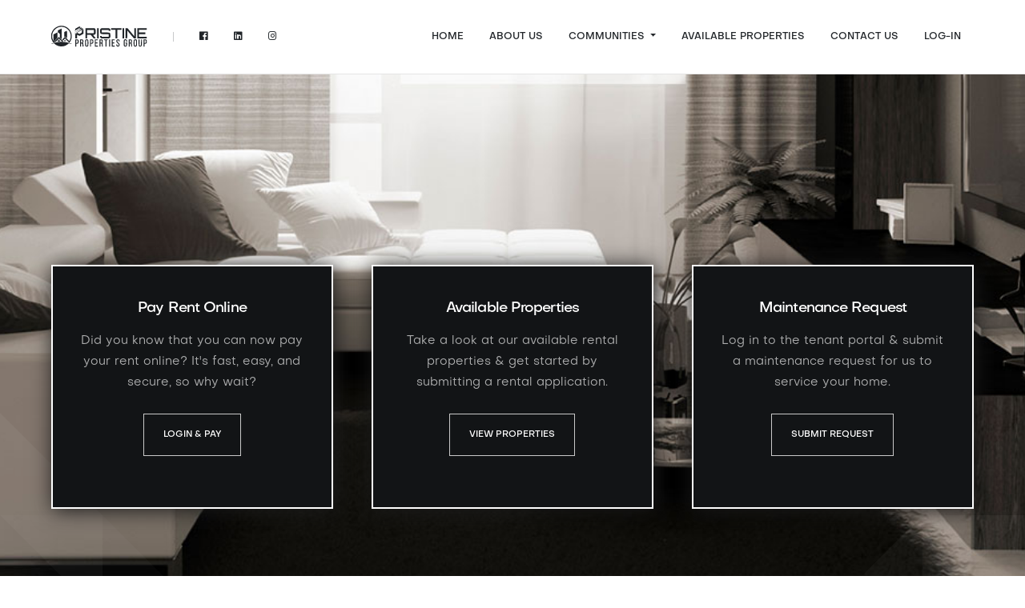

--- FILE ---
content_type: text/html
request_url: https://pristineproperties.com/
body_size: 9646
content:
<!doctype html>
<html lang="en">
  <head>
  <!-- Google Tag Manager -->
<script>(function(w,d,s,l,i){w[l]=w[l]||[];w[l].push({'gtm.start':
new Date().getTime(),event:'gtm.js'});var f=d.getElementsByTagName(s)[0],
j=d.createElement(s),dl=l!='dataLayer'?'&l='+l:'';j.async=true;j.src=
'https://www.googletagmanager.com/gtm.js?id='+i+dl;f.parentNode.insertBefore(j,f);
})(window,document,'script','dataLayer','GTM-KH7BLPB');</script>
<!-- End Google Tag Manager -->
  <!-- Global site tag (gtag.js) - Google Analytics -->
<script async src="https://www.googletagmanager.com/gtag/js?id=UA-139416940-1"></script>
<script>
  window.dataLayer = window.dataLayer || [];
  function gtag(){dataLayer.push(arguments);}
  gtag('js', new Date());

  gtag('config', 'UA-139416940-1');
</script>
    <!-- Required meta tags -->
    <meta charset="utf-8">
    <meta name="viewport" content="width=device-width, initial-scale=1, shrink-to-fit=no">
	<meta name="google-site-verification" content="-d0k2qHNmg-8EG3nmL7tFg6_F8-RuPXWr2HGESjaPeY" />
	<meta name="title" content="Pristine Properties | Luxury Rentals Throughout Macomb & Oakland County Michigan">
	<meta name="description" content="Luxury Townhomes in Macomb & Oakland County Michigan">
	<meta name="keywords" content="apartments, apartments near me, townhomes, townhomes near me, townhouses, pristine properties michigan, pristine properties group, pristine properties">
	<meta name="robots" content="index, follow">
	<meta http-equiv="Content-Type" content="text/html; charset=utf-8">
	<meta name="language" content="English">

    <!-- Favicons -->
    <link rel="apple-touch-icon" sizes="180x180" href="assets/ico/apple-touch-icon.png">
    <link rel="icon" type="image/png" sizes="32x32" href="assets/ico/favicon-32x32.png">
    <link rel="icon" type="image/png" sizes="16x16" href="assets/ico/favicon-16x16.png">
    <link rel="manifest" href="assets/ico/site.webmanifest">
    <link rel="mask-icon" href="assets/ico/safari-pinned-tab.svg" color="#5bbad5">
    <link rel="shortcut icon" href="assets/ico/favicon.ico">
    <meta name="msapplication-TileColor" content="#da532c">
    <meta name="msapplication-config" content="assets/ico/browserconfig.xml">
    <meta name="theme-color" content="#ffffff">

    <!-- Plugins CSS -->
    <link rel="stylesheet" href="assets/libs/flickity/dist/flickity.min.css">
    <link rel="stylesheet" href="assets/libs/fullpage.js/dist/jquery.fullpage.min.css">
    <link rel="stylesheet" href="assets/libs/font-awesome/css/fontawesome-all.min.css">
    <link rel="stylesheet" href="assets/libs/incline-icons/style.min.css">
    <link rel="stylesheet" href="assets/libs/highlight.js/styles/codepen-embed.min.css">

    <!-- Theme CSS -->
    <link rel="stylesheet" href="assets/css/theme-brown.min.css">

    <title>Pristine Properties | Luxury Rentals Throughout Macomb & Oakland County Michigan</title>
	
	<!-- Facebook Pixel Code -->
<script>
  !function(f,b,e,v,n,t,s)
  {if(f.fbq)return;n=f.fbq=function(){n.callMethod?
  n.callMethod.apply(n,arguments):n.queue.push(arguments)};
  if(!f._fbq)f._fbq=n;n.push=n;n.loaded=!0;n.version='2.0';
  n.queue=[];t=b.createElement(e);t.async=!0;
  t.src=v;s=b.getElementsByTagName(e)[0];
  s.parentNode.insertBefore(t,s)}(window, document,'script',
  'https://connect.facebook.net/en_US/fbevents.js');
  fbq('init', '399319824059487');
  fbq('track', 'PageView');
</script>
<noscript><img height="1" width="1" style="display:none"
  src="https://www.facebook.com/tr?id=399319824059487&ev=PageView&noscript=1"
/></noscript>
<!-- End Facebook Pixel Code -->
	
	
  </head>
  <body>
<!-- Google Tag Manager (noscript) -->
<noscript><iframe src="https://www.googletagmanager.com/ns.html?id=GTM-KH7BLPB"
height="0" width="0" style="display:none;visibility:hidden"></iframe></noscript>
<!-- End Google Tag Manager (noscript) -->
    <!-- NAVBAR
    ================================================= -->

	
        <nav class="navbar navbar-expand-xl navbar-light  fixed-top">
      <div class="container">

        <!-- Brand -->
        
       <a class="navbar-brand" href="index">

		 
		 <svg viewBox="40 25 1000 250" width="100%" height="100%" xmlns="http://www.w3.org/2000/svg" xmlns:xlink="http://www.w3.org/1999/xlink" class="navbar-brand-svg">
           
          <path d="m401.25 242.14c-8.2952-4.2763-9.3289-8.3558-9.3313-36.827-3e-3 -25.685 0.39513-28.053 5.6791-33.858 6.0235-6.6171 21.701-4.9854 26.417 2.7496 2.3006 3.773 2.559 6.9301 2.5635 31.323 5e-3 28.752-0.63783 32.134-6.8462 36.012-4.6744 2.9192-13.432 3.2034-18.482 0.59993zm13.924-10.036c1.6872-2.4088 2.0756-7.3431 2.0756-26.37 0-26.211-0.85633-29.333-8.0449-29.333-7.3345 0-8.1793 3.3623-7.7071 30.673 0.38313 22.159 0.63824 24.374 3.0068 26.104 3.7858 2.7645 8.2995 2.3104 10.67-1.0734zm314.08 11.495c-8.4056-3.0521-12-8.3636-12-17.733 0-5.357 0.0924-5.4652 4.6667-5.4652 4.5242 0 4.6667 0.15651 4.6667 5.1267 0 10.78 11.389 13.472 14.689 3.4728 2.1007-6.3653-0.68114-11.477-11.516-21.162-12.14-10.851-15.247-19.712-10.69-30.48 3.1159-7.3619 6.81-9.6297 15.602-9.5781 9.1159 0.0535 13.715 3.288 15.91 11.189 2.4558 8.8405 1.8912 10.766-3.1575 10.766-4.1895 0-4.5526-0.35211-5.3214-5.1602-0.99439-6.2186-3.4278-8.5107-8.4252-7.9362-2.5389 0.29189-4.3057 1.6208-5.5095 4.1438-3.057 6.4074-0.87986 10.878 11.086 22.763 9.8648 9.7984 11.197 11.707 12.024 17.218 1.1788 7.8609-1.4819 16.508-6.1393 19.951-3.5198 2.6023-12.281 4.194-15.885 2.8857zm74.949-0.63687c-2.6343-0.79931-5.4262-3.0393-6.995-5.6123-2.3654-3.8795-2.6114-6.8267-2.6159-31.348-5e-3 -30.447 0.76384-33.72 8.7074-37.039 5.7356-2.3965 10.169-2.3982 15.893-7e-3 6.1248 2.5591 8.5573 6.7583 9.5794 16.537l0.86139 8.2413h-4.687c-4.6704 0-4.6893-0.0244-5.3491-6.8905-0.71088-7.398-3.1958-10.443-8.5231-10.443-6.1819 0-7.1541 3.9863-7.1541 29.333 0 25.347 0.97222 29.333 7.1541 29.333 6.2241 0 8.0758-2.9771 8.6258-13.869l0.5116-10.131h-4.1457c-3.8491 0-4.1457-0.33392-4.1457-4.6667v-4.6667h17.333l-0.10254 13c-0.12066 15.31-1.9524 22.424-6.6826 25.956-4.1366 3.0884-12.249 4.0973-18.266 2.2717zm104.38 0.54692c-3.5539-0.95496-7.191-4.2984-9.4698-8.7052-2.8452-5.502-2.6527-53.003 0.23953-59.098 3.6638-7.721 14.308-10.73 23.851-6.7429 7.9002 3.3009 8.7124 6.673 8.7124 36.171 0 27.827-0.89627 32.688-6.6954 36.31-3.0929 1.9316-12.699 3.1244-16.638 2.066zm11.924-11.405c1.6872-2.4088 2.0756-7.3431 2.0756-26.37 0-26.17-0.86262-29.333-8-29.333-7.1528 0-8 3.138-8 29.63 0 21.926 0.2 23.903 2.6667 26.37 3.5382 3.5382 8.6663 3.4031 11.258-0.29668zm37.026 10.288c-7.5343-3.2735-8.2834-7.1275-8.2834-42.615v-31.376h9.3333v30.37c0 25.329 0.34451 30.862 2.0756 33.333 2.3703 3.384 6.8842 3.8379 10.67 1.0728 2.4144-1.7636 2.6152-4.0022 2.99-33.333l0.40184-31.443h9.4422l-0.47811 31.667c-0.41323 27.37-0.80379 32.269-2.8782 36.105-4.017 7.4286-14.216 10.154-23.273 6.2195zm-666.95-36.658v-37.333h11.247c12.938 0 17.07 1.2092 20.139 5.8928 4.8559 7.411 4.0669 28.828-1.2915 35.058-2.6239 3.0504-4.3495 3.6486-11.915 4.1303l-8.8463 0.5633v29.023h-9.3333zm21.519-2.5489c2.7789-2.2502 3.1477-3.6701 3.1477-12.118s-0.36883-9.8676-3.1477-12.118c-1.7312-1.4019-5.1812-2.5489-7.6667-2.5489h-4.519v29.333h4.519c2.4854 0 5.9354-1.147 7.6667-2.5489zm27.814 2.5489v-37.333h11.937c18.994 0 22.729 3.2865 22.729 20 0 9.5479-2.5153 17.333-5.6 17.333-0.84234 0-0.14074 1.4804 1.5591 3.2898 3.1402 3.3426 3.2182 3.7754 4.5237 25.115l0.55496 9.0717-9.7044-0.81003-0.66667-12.959c-0.74712-14.522-1.7197-16.309-9.6667-17.759l-5-0.91231v32.297h-10.667zm23.62-6.1664c0.9424-1.2888 1.7134-5.7139 1.7134-9.8336 0-9.2959-1.8695-11.968-9.0468-12.931l-5.6199-0.75379v27.369l5.6199-0.75379c3.1063-0.41664 6.3863-1.8018 7.3333-3.0971zm80.38 6.1664v-37.333h11.271c12.809 0 17.433 1.5813 20.185 6.9033 4.6597 9.0109 3.8944 27.937-1.3774 34.066-2.6058 3.0294-4.3465 3.6309-11.899 4.1118l-8.8463 0.5633v29.023h-9.3333zm21.519-2.5489c2.7789-2.2502 3.1477-3.6701 3.1477-12.118s-0.36883-9.8676-3.1477-12.118c-1.7312-1.4019-5.1812-2.5489-7.6667-2.5489h-4.519v29.333h4.519c2.4854 0 5.9354-1.147 7.6667-2.5489zm27.814 2.5489v-37.333h32v8h-22.667v24h18.667v9.3333h-18.667v24h22.667v9.3333h-32zm49.333 0v-37.333h11.247c6.1856 0 12.757 0.57423 14.603 1.2761 5.7013 2.1676 7.8048 8.2429 7.2798 21.026-0.39176 9.5393-0.89578 11.618-3.2862 13.554l-2.8235 2.2863 3.1569 3.6701c2.6836 3.1199 3.1591 5.1083 3.1716 13.262 8e-3 5.2758 0.38658 11.842 0.84112 14.592 0.8245 4.9882 0.81536 5-3.872 5-5.8448 0-6.3171-1.1392-6.3171-15.236 0-12.524-1.2236-14.566-9.6667-16.133l-5-0.92787v32.297h-9.3333zm21.037-4.7423c2.5249-1.7685 2.9634-3.3089 2.9634-10.412 0-10.173-1.7214-12.794-9.0468-13.777l-5.6199-0.75379v27.018h4.37c2.4035 0 5.7035-0.93403 7.3333-2.0756zm41.63 8.7423v-33.333h-7.3333c-7.2593 0-7.3333-0.0404-7.3333-4v-4h37.333v4c0 3.9111-0.14815 4-6.6667 4h-6.6667v66.667h-9.3333zm37.333-4v-37.333h9.3333v74.667h-9.3333zm26.667 0v-37.333h32v8h-21.333v24h17.333v9.3333h-17.333v24h21.333v9.3333h-32zm176 0v-37.333h12.066c14.076 0 18.932 1.8759 21.123 8.1585 3.2663 9.3697 0.53745 29.175-4.0198 29.175-0.89857 0-0.243 1.4804 1.4568 3.2898 3.1402 3.3426 3.2182 3.7754 4.5237 25.115l0.55496 9.0717-9.7044-0.81003-0.66667-12.959c-0.74712-14.522-1.7197-16.309-9.6667-17.759l-5-0.91231v32.297h-10.667zm23.62-6.1664c0.9424-1.2888 1.7134-5.7139 1.7134-9.8336 0-9.2959-1.8695-11.968-9.0468-12.931l-5.6199-0.75379v27.369l5.6199-0.75379c3.1063-0.41664 6.3863-1.8018 7.3333-3.0971zm131.05 6.1664v-37.333h12.487c10.577 0 13.019 0.41888 15.968 2.7382 4.8019 3.7772 6.6009 10.912 6.0134 23.849-0.4745 10.448-0.7139 11.184-4.8381 14.869-3.6726 3.2815-5.4617 3.8768-11.651 3.8768h-7.3123v29.333h-10.667zm22.805-2.8054c2.4535-2.4535 2.7432-4.0368 2.3096-12.624-0.2727-5.4001-1.1625-10.485-1.9773-11.3-0.8148-0.81482-3.9541-1.8131-6.9763-2.2185l-5.4947-0.73702v29.684h4.6666c2.9658 0 5.6892-1.0225 7.4721-2.8054zm-899.47 36.676c-17.758-3.9569-34.327-12.229-48.336-24.132-7.893-6.7063-6.7-6.6678-26.841-0.86724-21.214 6.1096-11.767 0.25424 12.431-7.705 19.088-6.2785 43.022-10.52 69.121-12.25l23.881-1.583-34.685-32.668-15.691 16.711c-10.067 10.721-16.509 16.576-17.975 16.334-1.2565-0.20721-3.4716 0.696-4.9225 2.0072-1.4509 1.3112-6.1051 3.3702-10.343 4.5757l-7.7047 2.1918-3.1879-3.909c-4.8408-5.936-14.787-26.827-17.413-36.576-1.7183-6.3784-2.3347-13.771-2.3347-28 0-16.559 0.44841-20.761 3.1254-29.286 11.572-36.852 36.736-62.016 73.588-73.588 8.5888-2.697 12.694-3.1254 29.953-3.1254 17.242 0 21.379 0.43083 30 3.124 36.171 11.3 63.297 38.51 73.349 73.579 4.0823 14.242 4.9817 36.197 2.0769 50.699-2.647 13.215-8.7696 28.144-16.024 39.073-5.1691 7.7876-5.1796 7.7945-10.571 6.9323-6.5768-1.0517-7.0208-1.4352-4.7827-4.132 1.5348-1.8493-0.81042-4.6938-18.239-22.122-18.558-18.558-20.137-19.825-21.905-17.577-1.6902 2.1505-1.6713 2.2417 0.16744 0.81024 1.7504-1.3627 4.8448 1.1654 19.935 16.287 9.8248 9.845 17.517 18.246 17.094 18.669-0.42299 0.423-8.4751-6.6625-17.893-15.746l-17.124-16.515-19.169 20.25-4.124-3.9161c-2.2682-2.1539-4.124-4.5646-4.124-5.3572s6.3126-7.7303 14.028-15.417l14.028-13.976 22.225 22.335c15.933 16.012 22.561 21.863 23.411 20.667 3.5502-4.9975 10.286-21.581 12.157-29.932 2.6659-11.896 2.7305-30.114 0.14987-42.296-1.075-5.0742-4.7416-14.955-8.1481-21.958-5.2837-10.861-7.9805-14.509-18.356-24.828-19.967-19.858-41.037-28.743-68.162-28.743-27.164 0-48.314 8.9078-68.08 28.674-19.827 19.827-28.587 40.689-28.587 68.08 0 15.794 3.073 29.697 9.1807 41.534l4.0244 7.7994 0.06413-33.658 0.06413-33.658 19.983-10.008c10.991-5.5046 20.591-10.008 21.333-10.008 0.86743 0 1.35 9.8209 1.35 27.474v27.474l-18.667 19.333c-17.569 18.196-20.399 21.719-17.443 21.719 0.67276 0 12.071-11.245 25.33-24.989l24.107-24.989 23.337 23.308c12.835 12.82 23.337 23.846 23.337 24.504 0 0.65753-2.6755 0.8288-5.9455 0.3806-4.9162-0.67384-5.814-0.47239-5.1863 1.1636 0.92692 2.4155 3.2319 2.9094 18.086 3.8752 14.575 0.94763 36.206 5.0447 54.353 10.295 15.748 4.556 31.9 10.716 29.871 11.393-0.73889 0.2463-8.4026-1.335-17.031-3.514l-15.687-3.9618-9.998 7.945c-10.96 8.7098-27.342 17.189-39.796 20.599-11.597 3.175-38.893 3.8191-50.667 1.1956zm16.667-63.569c0-0.20053-4.95-5.1505-11-11l-11-10.635 10.635 11c9.8778 10.216 11.365 11.608 11.365 10.635zm-30.667 11.698c0-4.4444 0.22223-4.6667 4.6667-4.6667s4.6667 0.22223 4.6667 4.6667-0.22223 4.6667-4.6667 4.6667-4.6667-0.22222-4.6667-4.6667zm10.667 0c0-4.4444 0.22222-4.6667 4.6667-4.6667 4.4444 0 4.6667 0.22223 4.6667 4.6667s-0.22222 4.6667-4.6667 4.6667c-4.4444 0-4.6667-0.22222-4.6667-4.6667zm56-6v-5.3333h13.333v10.667h-13.333zm-66.667-4.6667c0-4.4444 0.22223-4.6667 4.6667-4.6667s4.6667 0.22223 4.6667 4.6667-0.22223 4.6667-4.6667 4.6667-4.6667-0.22223-4.6667-4.6667zm10.667 0c0-4.4444 0.22222-4.6667 4.6667-4.6667 4.4444 0 4.6667 0.22223 4.6667 4.6667s-0.22222 4.6667-4.6667 4.6667c-4.4444 0-4.6667-0.22223-4.6667-4.6667zm18.298-20.367-8.9642-9.0334v-36.495l-21.333-16.536v-19.552l40-20.033v55.342c0 30.438-0.16609 55.342-0.36909 55.342s-4.403-4.0651-9.3333-9.0335zm152.37-20.687v-23.054l22-12.892 4.6667 2.5701c2.5667 1.4136 7.206 4.0384 10.31 5.833l5.643 3.2629 11.024-5.8692c6.063-3.2281 11.774-6.4516 12.69-7.1633 1.1092-0.86117 1.6667-5.2211 1.6667-13.034v-11.74l7.8411-4.7632c4.3126-2.6198 8.2126-4.7632 8.6667-4.7632 0.45407 0 0.82559 10.126 0.82559 22.501v22.501l-20.561 11.499c-11.308 6.3242-21.172 11.499-21.92 11.499-0.74742 0-6.3451-2.9982-12.439-6.6626l-11.08-6.6626-0.36807 19.996-0.36805 19.996h-18.597zm105.33-30.328v-53.381l95.788 0.76276 3.6111 3.3333c6.2177 5.7395 7.2674 10.214 7.2674 30.978 0 16.045-0.39331 19.799-2.4841 23.709-3.2022 5.9888-9.2658 9.483-18.222 10.5l-7.1495 0.81217 13.928 16.575c7.6602 9.1164 13.928 17.366 13.928 18.333 0 1.3113-2.6262 1.7368-10.333 1.674l-10.333-0.0842-30.667-37.097-19.667-0.0339-19.667-0.034v37.333h-16zm88.667-18.619v-16.667l-35.241-0.35594c-27.304-0.27578-35.482 0.02448-36.313 1.3333-1.5754 2.482-1.347 27.427 0.27895 30.466 1.3336 2.4919 2.8577 2.5861 36.333 2.2457l34.941-0.35535zm32.667 18.667v-53.333h17.333v106.67h-17.333zm41.313 50.901c-5.6177-2.9407-10.646-12.001-10.646-19.184v-5.0508h17.164l0.83562 8.6667h72l0.38717-11.799c0.24783-7.5525-0.17081-12.471-1.1633-13.667-1.2609-1.5193-8.43-1.8691-38.387-1.8731-34.161-5e-3 -37.146-0.19372-41.098-2.603-8.1094-4.9446-9.0724-7.9229-9.0724-28.059 0-20.136 0.96299-23.114 9.0724-28.059 3.9734-2.4227 6.9599-2.598 44.261-2.598 37.301 0 40.288 0.1753 44.261 2.598 5.9966 3.6564 8.4584 8.0354 9.3446 16.622l0.76754 7.4366h-17.537l-0.83562-8.6667h-72v25.333l38.239 0.66667c35.977 0.62723 38.457 0.82929 41.918 3.4157 8.1898 6.1202 9.1432 8.7425 9.5776 26.343 0.36506 14.791 0.12707 16.768-2.6667 22.142-5.4702 10.524-6.6156 10.765-51.067 10.765-34.876 0-39.168-0.24076-43.354-2.432zm150.69-42.235v-44.667h-45.333v-17.333h108v17.333h-45.333v89.333h-17.333zm72-8.6667v-53.333h17.333v106.67h-17.333zm32 0v-53.333h21.039l69.627 82.875v-82.875h17.333v106.67l-20.667-0.044-69.333-82.73-0.35234 41.387-0.35232 41.387h-17.295zm122.67 0v-53.333h98.667v17.333h-81.333v26.667h65.333v17.333h-65.333v28h81.333v17.333h-98.667zm-743.6 41.51-9.5979-10.141-8.1375 7.7962v-52.475l13.309-6.6788c7.32-3.6734 13.92-6.6788 14.667-6.6788 0.89051 0 1.3576 13.532 1.3576 39.333 0 21.633-0.45 39.255-1 39.159-0.55-0.0961-5.319-4.738-10.598-10.315zm85.482-31.988c0.38924-0.62981 17.212-11.823 37.385-24.873 31.159-20.158 36.35-23.967 34.502-25.318-1.8218-1.3321-1.8714-1.773-0.30585-2.7177 1.0278-0.62024 4.9329-3.0754 8.6782-5.456l6.8095-4.3283 4.9986 3.3967c4.1437 2.8157 4.6894 3.6856 3.1905 5.086-1.9026 1.7775-94.137 55.356-95.295 55.356-0.36895 0-0.35235-0.51529 0.0369-1.1451zm29.575-35.76c16.798-10.765 30.798-19.771 31.111-20.014 0.31313-0.24296-0.58592-1.2865-1.9979-2.319-3.0421-2.2244-3.2714-1.9616 6.4638-7.4113 6.9382-3.884 8.0906-4.1505 11.622-2.6876 2.1563 0.89317 4.5046 2.3276 5.2184 3.1877 0.94007 1.1327-9.8481 8.0764-39.137 25.19-22.239 12.994-41.197 23.626-42.129 23.626s12.05-8.8074 28.848-19.572zm-27.442 1.2658c9e-3 -0.5649 2.1091-2.3826 4.6667-4.0394 4.419-2.8625 4.6506-3.3927 4.6594-10.667l9e-3 -7.6544 43.253-24.582 6.5195 3.6833c3.5858 2.0258 6.5471 4.2569 6.5808 4.9579 0.0337 0.70104-12.486 8.6501-27.822 17.665-32.408 19.05-37.889 22.037-37.867 20.637z" fill="currentColor" stroke-width="1.3333"/>
          </svg>

        </a>
  
        <!-- Toggler -->
        <button class="navbar-toggler" type="button" data-toggle="collapse" data-target="#navbarCollapse" aria-controls="navbarCollapse" aria-expanded="false" aria-label="Toggle navigation">
          <span class="navbar-toggler-icon"></span>
        </button>
  
        <!-- Collapse -->
        <div class="collapse navbar-collapse" id="navbarCollapse">

          <!-- Social -->
          <ul class="navbar-nav mr-auto">
            <li class="nav-item-divider">
              <span class="nav-link">
                <span></span>
              </span>
            </li>
            <li class="nav-item">
              <a href="https://www.facebook.com/pristinepropertiesgroup/" class="nav-link">
                <i class="fab fa-facebook"></i> 
                <span class="d-xl-none ml-2">
                  Facebook
                </span>
              </a>
            </li>
            <li class="nav-item">
              <a href="https://www.linkedin.com/company/pristine-properties-group/" class="nav-link">
                <i class="fab fa-linkedin"></i> 
                <span class="d-xl-none ml-2">
                  LinkedIn
                </span>
              </a>
            </li>
            <li class="nav-item">
              <a href="https://www.instagram.com/pristinepropertiesgroup/" class="nav-link">
                <i class="fab fa-instagram"></i> 
                <span class="d-xl-none ml-2">
                  Instagram
                </span>
              </a>
            </li>
          </ul>

          <!-- Links -->
          <ul class="navbar-nav ml-auto">
            <li class="nav-item ">
              <a href="index" class="nav-link">
                Home
              </a>
            </li>
              <li class="nav-item ">
              <a href="aboutus" class="nav-link">
                About Us
              </a>
            </li>
            <li class="nav-item dropdown">
              <a class="nav-link dropdown-toggle" href="#" id="navbarLandings" role="button" data-toggle="dropdown" aria-haspopup="true" aria-expanded="false">
                Communities
              </a>
              <div class="dropdown-menu" aria-labelledby="navbarLandings">
                <a class="dropdown-item " href="beaver-creek-townhomes">
                  Beaver Creek Townhomes - Sterling Heights, MI
                </a>
                <a class="dropdown-item " href="mosaic-of-auburn-hills">
                  Mosaic of Auburn Hills - Auburn Hills, MI
                </a>
                <a class="dropdown-item " href="newbury-on-the-green">
                  Newbury on the Green - Washington Township, MI 
                </a>
                <a class="dropdown-item " href="newbury-south">
                  Newbury South (COMING SOON) - Washington Township, MI 
                </a>
                  <a class="dropdown-item " href="villages-of-capital-pointe">
                  Villages of Capital Pointe - Washington Township, MI
                </a>

              </div>
            </li>
            <li class="nav-item ">
              <a href="availableproperties" class="nav-link">
                Available Properties
              </a>
            </li>
			<!-- <li class="nav-item ">
              <a href="showing" class="nav-link">
                Book a Tour
              </a>
            </li> -->
            <li class="nav-item ">
              <a href="contact" class="nav-link">
                Contact Us
              </a>
            </li>
			<li class="nav-item ">
              <a href="https://koucarmgmt.appfolio.com/connect/users/sign_in" class="nav-link">
                Log-In
              </a>
            </li>
			
          </ul>

        </div> <!-- / .navbar-collapse -->
  
      </div> <!-- / .container -->    
    </nav>

    <!-- HERO
    ================================================== -->
    <section class="section section-top section-full">

	  <!-- Cover -->
      <div class="bg-cover" style="background-image: url(pristine1.jpg)"></div>

      <!-- Video 
      <div class="bg-video">
        <video class="bg-video-media" autoplay loop playsinline muted>
          <source src="assets/video/1.mp4" type="video/mp4">
          HTML video is not supported by your browser.
        </video>
      </div>-->
	  

      <!-- Overlay 
      <div class="bg-overlay"></div>-->


      <!-- Triangles -->
      <div class="bg-triangle bg-triangle-light bg-triangle-bottom bg-triangle-left"></div>
      <div class="bg-triangle bg-triangle-light bg-triangle-bottom bg-triangle-right"></div>

      <!-- Content -->
      <div class="container">
	  <BR><BR>
        <div class="row align-items-end">
          <div class="col-md-4">
            
            <!-- Card -->
            <div class="card box-shadow border-1 mb-3 md-md-0" style="border-color: white; border-width: 2px;   box-shadow: 2px 2px 25px #1a1a1a;">
              
              <!-- Image -->
              <div class="bg-cover" style="background-color: black"></div>

              <!-- Overlay -->
              <div class="bg-overlay"></div>

              <!-- Body -->
              <div class="card-body">

                <!-- Icon -->
              <center>
                <!-- Title -->
                <h4 class="card-title text-white">
                  Pay Rent Online
                </h4>

                <!-- Text -->
                <p class="card-text text-white text-muted mb-0">
                  Did you know that you can now pay your rent online? It's fast, easy, and secure, so why wait?
                </p>
                  
                <BR>
                    
                
                <p data-toggle="animation" data-animation="fadeUp" data-animation-order="3" data-animation-trigger="load">
                <a href="payrent" class="btn btn-outline-primary text-white">
                Login & Pay
                </a>
                </p>
			</center>
              </div>

            </div> <!-- / .card -->

          </div>
          <div class="col-md-4">
            
            <!-- Card -->
            <div class="card box-shadow border-1 mb-3 md-md-0" style="border-color: white; border-width: 2px;   box-shadow: 2px 2px 25px #1a1a1a;">
              
              <!-- Image -->
              <div class="bg-cover" style="background-color: black"></div>

              <!-- Overlay -->
              <div class="bg-overlay"></div>

              <!-- Body -->
              <div class="card-body">

				<center>
                <!-- Title -->
                <h4 class="card-title text-white">
                Available Properties                
                  </h4>

                <!-- Text -->
                <p class="card-text text-white text-muted mb-0">
                  Take a look at our available rental properties & get started by submitting a rental application.
                  </p>
                  
                  <BR>
                      
                      <p data-toggle="animation" data-animation="fadeUp" data-animation-order="3" data-animation-trigger="load">
                <a href="availableproperties" class="btn btn-outline-primary text-white">
                View Properties
                </a>
                </p>
				</center>
              </div>

            </div> <!-- / .card -->

          </div>
          <div class="col-md-4">
            
            <!-- Card -->
            <div class="card box-shadow border-1 mb-3 md-md-0" style="border-color: white; border-width: 2px;   box-shadow: 2px 2px 25px #1a1a1a;">
              
              <!-- Image -->
              <div class="bg-cover" style="background-color: black; border-color: white;"></div>

              <!-- Overlay -->
              <div class="bg-overlay"></div>

              <!-- Body -->
              <div class="card-body">


				<center>
                <!-- Title -->
                <h4 class="card-title text-white">
                  Maintenance Request
                </h4>

                <!-- Text -->
                <p class="card-text text-white text-muted mb-0">
                  Log in to the tenant portal & submit a maintenance request for us to service your home.
                </p>
                  
                  <BR>
                  
                  <p data-toggle="animation" data-animation="fadeUp" data-animation-order="3" data-animation-trigger="load">
                <a href="https://koucarmgmt.appfolio.com/connect/users/sign_in" target="_blank" class="btn btn-outline-primary text-white">
                Submit Request
                </a>
                </p>
				</center> 
              </div>

            </div> <!-- / .card -->

          </div>
        </div> <!-- / .row -->
      </div> <!-- / .container -->
	  





    </section>

    <!-- SECTIONS
    ================================================== -->
    <!-- PAGES
    ================================================== -->
    <section class="section bg-light">
      <!-- Content -->
	  
	  <div class="bg-triangle bg-triangle-dark bg-triangle-top bg-triangle-right"></div>

    <div class="container">
        <div class="row justify-content-center">
          <div class="col-md-9">
        
		
		     <center>
		    <h1 class="text-black text-center mb-4" data-toggle="animation" data-animation="fadeUp" data-animation-order="1" data-animation-trigger="load">
              Welcome to Pristine Properties
            </h1>
			
            <!-- Subheading -->
            <p class="lead text-black text-muted text-center mb-5" data-toggle="animation" data-animation="fadeUp" data-animation-order="2" data-animation-trigger="load">
            Luxury Communities Throughout Macomb & Oakland County
            </p>
	
		
		<BR>
<div data-toggle="animation" data-animation="fadeUp" data-animation-order="3" data-animation-trigger="load" id="video" style="* {padding:0;margin:0;box-sizing:border-box;}
#video {
	position: relative;
	padding-bottom: 56.25%; /* 16:9 */
	height: 0;
}
#video iframe {
	position: absolute;
	top: 0;
	left: 0;
	width: 100%;
	height: 100%;
}">
<iframe width="100%" height="480" src="https://www.youtube.com/embed/F8cO2ISaXnY?si=daWGVTnszg4Grbd7" title="YouTube video player" frameborder="0" allow="accelerometer; autoplay; clipboard-write; encrypted-media; gyroscope; picture-in-picture; web-share" referrerpolicy="strict-origin-when-cross-origin" allowfullscreen></iframe></div>
		
		
		<BR><BR><BR><BR><BR>
		
		
		
            <!-- Quote -->
            <div data-toggle="animation" data-animation="fadeUp" data-animation-order="4" data-animation-trigger="load">
              
			  <h2>Our Commitment to Resident Satisfaction</h2>
			  
                <p>
                  Pristine Properties Group is your resource for luxury residence throughout the Metro Detroit area. We are residential property developers by trade, which means we take special pride in the quality of the product we offer. Our attention to detail, our amenities, our resident-focused management is all dedicated to make sure you can be happy calling your residence home.
                </p>   
              
            </div> <!-- / .quote -->
        
          </div>
        </div> <!-- / .row -->
      </div> <!-- / .container -->
	  
	  
            
    </section>





    <!-- FOOTER
    ================================================== -->
    <footer class="section bg-dark">

      <!-- Triangles -->
      <div class="bg-triangle bg-triangle-light bg-triangle-bottom bg-triangle-left"></div>
      <div class="bg-triangle bg-triangle-light bg-triangle-bottom bg-triangle-right"></div>

      <!--Content -->
      <div class="container">
        <div class="row align-self-center">
          <div class="col-md-auto">

            <!-- Brand -->
            <p>
			<img width="50%" height="50%" src="logo">
            </p>
        
          </div>
		  
		 <div class="col-md">
        
            <!-- Links -->
            <ul class="footer-links justify-content-end">
              <li>
                <a href="aboutus" class="text-white">
                  About Us
                </a>
              </li>
            <!--  <li>
                <a href="showing" class="text-white">
                  Book a Tour
                </a>
              </li> -->
              <li>
                <a href="contact" class="text-white">
                  Contact us
                </a>
              </li>
            </ul>

          </div>

        </div> <!-- / .row -->
        <BR>
		<div class="row align-items-center">
          <div class="col-md">
        
            <!-- Copyright -->
            <p class="text-white text-muted">
              <small>
                &copy; Copyright <span class="current-year"></span> Pristine Properties Group. All rights reserved.
              </small>
            </p>

          </div>
          <div class="col-md">
        
            <!-- Social links -->
            <ul class="social-links text-md-right">
              <li>
                <a href="https://www.facebook.com/pristinepropertiesgroup/">
                  <i class="fab fa-facebook"></i>
                </a>
              </li>
              <li>
                <a href="https://www.linkedin.com/company/pristine-properties-group/">
                  <i class="fab fa-linkedin"></i>
                </a>
              </li>
              <li>
                <a href="https://www.instagram.com/pristinepropertiesgroup/">
                  <i class="fab fa-instagram"></i>
                </a>
              </li>
            </ul>

          </div>
        </div> <!-- / .row -->
      </div> <!-- / .container -->

    </footer>

    <!-- JAVASCRIPT
    ================================================== -->
    <!-- Global JS -->
    <script src="assets/libs/jquery/dist/jquery.min.js"></script>
    <script src="https://maps.googleapis.com/maps/api/js?key=AIzaSyCnKt8_N4-FKOnhI_pSaDL7g_g-XI1-R9E"></script>

    <!-- Plugins JS -->
    <script src="assets/libs/bootstrap/dist/js/bootstrap.bundle.min.js"></script>
    <script src="assets/libs/flickity/dist/flickity.pkgd.min.js"></script>
    <script src="assets/libs/jquery-parallax.js/parallax.min.js"></script>
    <script src="assets/libs/waypoints/lib/jquery.waypoints.min.js"></script>
    <script src="assets/libs/waypoints/lib/shortcuts/inview.min.js"></script>
    <script src="assets/libs/fullpage.js/vendors/scrolloverflow.min.js"></script>
    <script src="assets/libs/fullpage.js/dist/jquery.fullpage.min.js"></script>
    <script src="assets/libs/highlight.js/highlight.pack.min.js"></script>

    <!-- Theme JS -->
    <script src="assets/js/theme.min.js"></script>

  </body>
</html>

--- FILE ---
content_type: text/html
request_url: https://pristineproperties.com/assets/libs/fullpage.js/vendors/scrolloverflow.min.js
body_size: 9563
content:
<!doctype html>
<html lang="en">
  <head>
  <!-- Google Tag Manager -->
<script>(function(w,d,s,l,i){w[l]=w[l]||[];w[l].push({'gtm.start':
new Date().getTime(),event:'gtm.js'});var f=d.getElementsByTagName(s)[0],
j=d.createElement(s),dl=l!='dataLayer'?'&l='+l:'';j.async=true;j.src=
'https://www.googletagmanager.com/gtm.js?id='+i+dl;f.parentNode.insertBefore(j,f);
})(window,document,'script','dataLayer','GTM-KH7BLPB');</script>
<!-- End Google Tag Manager -->
  <!-- Global site tag (gtag.js) - Google Analytics -->
<script async src="https://www.googletagmanager.com/gtag/js?id=UA-139416940-1"></script>
<script>
  window.dataLayer = window.dataLayer || [];
  function gtag(){dataLayer.push(arguments);}
  gtag('js', new Date());

  gtag('config', 'UA-139416940-1');
</script>
    <!-- Required meta tags -->
    <meta charset="utf-8">
    <meta name="viewport" content="width=device-width, initial-scale=1, shrink-to-fit=no">
	<meta name="google-site-verification" content="-d0k2qHNmg-8EG3nmL7tFg6_F8-RuPXWr2HGESjaPeY" />
	<meta name="title" content="Pristine Properties | Luxury Rentals Throughout Macomb & Oakland County Michigan">
	<meta name="description" content="Luxury Townhomes in Macomb & Oakland County Michigan">
	<meta name="keywords" content="apartments, apartments near me, townhomes, townhomes near me, townhouses, pristine properties michigan, pristine properties group, pristine properties">
	<meta name="robots" content="index, follow">
	<meta http-equiv="Content-Type" content="text/html; charset=utf-8">
	<meta name="language" content="English">

    <!-- Favicons -->
    <link rel="apple-touch-icon" sizes="180x180" href="assets/ico/apple-touch-icon.png">
    <link rel="icon" type="image/png" sizes="32x32" href="assets/ico/favicon-32x32.png">
    <link rel="icon" type="image/png" sizes="16x16" href="assets/ico/favicon-16x16.png">
    <link rel="manifest" href="assets/ico/site.webmanifest">
    <link rel="mask-icon" href="assets/ico/safari-pinned-tab.svg" color="#5bbad5">
    <link rel="shortcut icon" href="assets/ico/favicon.ico">
    <meta name="msapplication-TileColor" content="#da532c">
    <meta name="msapplication-config" content="assets/ico/browserconfig.xml">
    <meta name="theme-color" content="#ffffff">

    <!-- Plugins CSS -->
    <link rel="stylesheet" href="assets/libs/flickity/dist/flickity.min.css">
    <link rel="stylesheet" href="assets/libs/fullpage.js/dist/jquery.fullpage.min.css">
    <link rel="stylesheet" href="assets/libs/font-awesome/css/fontawesome-all.min.css">
    <link rel="stylesheet" href="assets/libs/incline-icons/style.min.css">
    <link rel="stylesheet" href="assets/libs/highlight.js/styles/codepen-embed.min.css">

    <!-- Theme CSS -->
    <link rel="stylesheet" href="assets/css/theme-brown.min.css">

    <title>Pristine Properties | Luxury Rentals Throughout Macomb & Oakland County Michigan</title>
	
	<!-- Facebook Pixel Code -->
<script>
  !function(f,b,e,v,n,t,s)
  {if(f.fbq)return;n=f.fbq=function(){n.callMethod?
  n.callMethod.apply(n,arguments):n.queue.push(arguments)};
  if(!f._fbq)f._fbq=n;n.push=n;n.loaded=!0;n.version='2.0';
  n.queue=[];t=b.createElement(e);t.async=!0;
  t.src=v;s=b.getElementsByTagName(e)[0];
  s.parentNode.insertBefore(t,s)}(window, document,'script',
  'https://connect.facebook.net/en_US/fbevents.js');
  fbq('init', '399319824059487');
  fbq('track', 'PageView');
</script>
<noscript><img height="1" width="1" style="display:none"
  src="https://www.facebook.com/tr?id=399319824059487&ev=PageView&noscript=1"
/></noscript>
<!-- End Facebook Pixel Code -->
	
	
  </head>
  <body>
<!-- Google Tag Manager (noscript) -->
<noscript><iframe src="https://www.googletagmanager.com/ns.html?id=GTM-KH7BLPB"
height="0" width="0" style="display:none;visibility:hidden"></iframe></noscript>
<!-- End Google Tag Manager (noscript) -->
    <!-- NAVBAR
    ================================================= -->

	
        <nav class="navbar navbar-expand-xl navbar-light  fixed-top">
      <div class="container">

        <!-- Brand -->
        
       <a class="navbar-brand" href="index">

		 
		 <svg viewBox="40 25 1000 250" width="100%" height="100%" xmlns="http://www.w3.org/2000/svg" xmlns:xlink="http://www.w3.org/1999/xlink" class="navbar-brand-svg">
           
          <path d="m401.25 242.14c-8.2952-4.2763-9.3289-8.3558-9.3313-36.827-3e-3 -25.685 0.39513-28.053 5.6791-33.858 6.0235-6.6171 21.701-4.9854 26.417 2.7496 2.3006 3.773 2.559 6.9301 2.5635 31.323 5e-3 28.752-0.63783 32.134-6.8462 36.012-4.6744 2.9192-13.432 3.2034-18.482 0.59993zm13.924-10.036c1.6872-2.4088 2.0756-7.3431 2.0756-26.37 0-26.211-0.85633-29.333-8.0449-29.333-7.3345 0-8.1793 3.3623-7.7071 30.673 0.38313 22.159 0.63824 24.374 3.0068 26.104 3.7858 2.7645 8.2995 2.3104 10.67-1.0734zm314.08 11.495c-8.4056-3.0521-12-8.3636-12-17.733 0-5.357 0.0924-5.4652 4.6667-5.4652 4.5242 0 4.6667 0.15651 4.6667 5.1267 0 10.78 11.389 13.472 14.689 3.4728 2.1007-6.3653-0.68114-11.477-11.516-21.162-12.14-10.851-15.247-19.712-10.69-30.48 3.1159-7.3619 6.81-9.6297 15.602-9.5781 9.1159 0.0535 13.715 3.288 15.91 11.189 2.4558 8.8405 1.8912 10.766-3.1575 10.766-4.1895 0-4.5526-0.35211-5.3214-5.1602-0.99439-6.2186-3.4278-8.5107-8.4252-7.9362-2.5389 0.29189-4.3057 1.6208-5.5095 4.1438-3.057 6.4074-0.87986 10.878 11.086 22.763 9.8648 9.7984 11.197 11.707 12.024 17.218 1.1788 7.8609-1.4819 16.508-6.1393 19.951-3.5198 2.6023-12.281 4.194-15.885 2.8857zm74.949-0.63687c-2.6343-0.79931-5.4262-3.0393-6.995-5.6123-2.3654-3.8795-2.6114-6.8267-2.6159-31.348-5e-3 -30.447 0.76384-33.72 8.7074-37.039 5.7356-2.3965 10.169-2.3982 15.893-7e-3 6.1248 2.5591 8.5573 6.7583 9.5794 16.537l0.86139 8.2413h-4.687c-4.6704 0-4.6893-0.0244-5.3491-6.8905-0.71088-7.398-3.1958-10.443-8.5231-10.443-6.1819 0-7.1541 3.9863-7.1541 29.333 0 25.347 0.97222 29.333 7.1541 29.333 6.2241 0 8.0758-2.9771 8.6258-13.869l0.5116-10.131h-4.1457c-3.8491 0-4.1457-0.33392-4.1457-4.6667v-4.6667h17.333l-0.10254 13c-0.12066 15.31-1.9524 22.424-6.6826 25.956-4.1366 3.0884-12.249 4.0973-18.266 2.2717zm104.38 0.54692c-3.5539-0.95496-7.191-4.2984-9.4698-8.7052-2.8452-5.502-2.6527-53.003 0.23953-59.098 3.6638-7.721 14.308-10.73 23.851-6.7429 7.9002 3.3009 8.7124 6.673 8.7124 36.171 0 27.827-0.89627 32.688-6.6954 36.31-3.0929 1.9316-12.699 3.1244-16.638 2.066zm11.924-11.405c1.6872-2.4088 2.0756-7.3431 2.0756-26.37 0-26.17-0.86262-29.333-8-29.333-7.1528 0-8 3.138-8 29.63 0 21.926 0.2 23.903 2.6667 26.37 3.5382 3.5382 8.6663 3.4031 11.258-0.29668zm37.026 10.288c-7.5343-3.2735-8.2834-7.1275-8.2834-42.615v-31.376h9.3333v30.37c0 25.329 0.34451 30.862 2.0756 33.333 2.3703 3.384 6.8842 3.8379 10.67 1.0728 2.4144-1.7636 2.6152-4.0022 2.99-33.333l0.40184-31.443h9.4422l-0.47811 31.667c-0.41323 27.37-0.80379 32.269-2.8782 36.105-4.017 7.4286-14.216 10.154-23.273 6.2195zm-666.95-36.658v-37.333h11.247c12.938 0 17.07 1.2092 20.139 5.8928 4.8559 7.411 4.0669 28.828-1.2915 35.058-2.6239 3.0504-4.3495 3.6486-11.915 4.1303l-8.8463 0.5633v29.023h-9.3333zm21.519-2.5489c2.7789-2.2502 3.1477-3.6701 3.1477-12.118s-0.36883-9.8676-3.1477-12.118c-1.7312-1.4019-5.1812-2.5489-7.6667-2.5489h-4.519v29.333h4.519c2.4854 0 5.9354-1.147 7.6667-2.5489zm27.814 2.5489v-37.333h11.937c18.994 0 22.729 3.2865 22.729 20 0 9.5479-2.5153 17.333-5.6 17.333-0.84234 0-0.14074 1.4804 1.5591 3.2898 3.1402 3.3426 3.2182 3.7754 4.5237 25.115l0.55496 9.0717-9.7044-0.81003-0.66667-12.959c-0.74712-14.522-1.7197-16.309-9.6667-17.759l-5-0.91231v32.297h-10.667zm23.62-6.1664c0.9424-1.2888 1.7134-5.7139 1.7134-9.8336 0-9.2959-1.8695-11.968-9.0468-12.931l-5.6199-0.75379v27.369l5.6199-0.75379c3.1063-0.41664 6.3863-1.8018 7.3333-3.0971zm80.38 6.1664v-37.333h11.271c12.809 0 17.433 1.5813 20.185 6.9033 4.6597 9.0109 3.8944 27.937-1.3774 34.066-2.6058 3.0294-4.3465 3.6309-11.899 4.1118l-8.8463 0.5633v29.023h-9.3333zm21.519-2.5489c2.7789-2.2502 3.1477-3.6701 3.1477-12.118s-0.36883-9.8676-3.1477-12.118c-1.7312-1.4019-5.1812-2.5489-7.6667-2.5489h-4.519v29.333h4.519c2.4854 0 5.9354-1.147 7.6667-2.5489zm27.814 2.5489v-37.333h32v8h-22.667v24h18.667v9.3333h-18.667v24h22.667v9.3333h-32zm49.333 0v-37.333h11.247c6.1856 0 12.757 0.57423 14.603 1.2761 5.7013 2.1676 7.8048 8.2429 7.2798 21.026-0.39176 9.5393-0.89578 11.618-3.2862 13.554l-2.8235 2.2863 3.1569 3.6701c2.6836 3.1199 3.1591 5.1083 3.1716 13.262 8e-3 5.2758 0.38658 11.842 0.84112 14.592 0.8245 4.9882 0.81536 5-3.872 5-5.8448 0-6.3171-1.1392-6.3171-15.236 0-12.524-1.2236-14.566-9.6667-16.133l-5-0.92787v32.297h-9.3333zm21.037-4.7423c2.5249-1.7685 2.9634-3.3089 2.9634-10.412 0-10.173-1.7214-12.794-9.0468-13.777l-5.6199-0.75379v27.018h4.37c2.4035 0 5.7035-0.93403 7.3333-2.0756zm41.63 8.7423v-33.333h-7.3333c-7.2593 0-7.3333-0.0404-7.3333-4v-4h37.333v4c0 3.9111-0.14815 4-6.6667 4h-6.6667v66.667h-9.3333zm37.333-4v-37.333h9.3333v74.667h-9.3333zm26.667 0v-37.333h32v8h-21.333v24h17.333v9.3333h-17.333v24h21.333v9.3333h-32zm176 0v-37.333h12.066c14.076 0 18.932 1.8759 21.123 8.1585 3.2663 9.3697 0.53745 29.175-4.0198 29.175-0.89857 0-0.243 1.4804 1.4568 3.2898 3.1402 3.3426 3.2182 3.7754 4.5237 25.115l0.55496 9.0717-9.7044-0.81003-0.66667-12.959c-0.74712-14.522-1.7197-16.309-9.6667-17.759l-5-0.91231v32.297h-10.667zm23.62-6.1664c0.9424-1.2888 1.7134-5.7139 1.7134-9.8336 0-9.2959-1.8695-11.968-9.0468-12.931l-5.6199-0.75379v27.369l5.6199-0.75379c3.1063-0.41664 6.3863-1.8018 7.3333-3.0971zm131.05 6.1664v-37.333h12.487c10.577 0 13.019 0.41888 15.968 2.7382 4.8019 3.7772 6.6009 10.912 6.0134 23.849-0.4745 10.448-0.7139 11.184-4.8381 14.869-3.6726 3.2815-5.4617 3.8768-11.651 3.8768h-7.3123v29.333h-10.667zm22.805-2.8054c2.4535-2.4535 2.7432-4.0368 2.3096-12.624-0.2727-5.4001-1.1625-10.485-1.9773-11.3-0.8148-0.81482-3.9541-1.8131-6.9763-2.2185l-5.4947-0.73702v29.684h4.6666c2.9658 0 5.6892-1.0225 7.4721-2.8054zm-899.47 36.676c-17.758-3.9569-34.327-12.229-48.336-24.132-7.893-6.7063-6.7-6.6678-26.841-0.86724-21.214 6.1096-11.767 0.25424 12.431-7.705 19.088-6.2785 43.022-10.52 69.121-12.25l23.881-1.583-34.685-32.668-15.691 16.711c-10.067 10.721-16.509 16.576-17.975 16.334-1.2565-0.20721-3.4716 0.696-4.9225 2.0072-1.4509 1.3112-6.1051 3.3702-10.343 4.5757l-7.7047 2.1918-3.1879-3.909c-4.8408-5.936-14.787-26.827-17.413-36.576-1.7183-6.3784-2.3347-13.771-2.3347-28 0-16.559 0.44841-20.761 3.1254-29.286 11.572-36.852 36.736-62.016 73.588-73.588 8.5888-2.697 12.694-3.1254 29.953-3.1254 17.242 0 21.379 0.43083 30 3.124 36.171 11.3 63.297 38.51 73.349 73.579 4.0823 14.242 4.9817 36.197 2.0769 50.699-2.647 13.215-8.7696 28.144-16.024 39.073-5.1691 7.7876-5.1796 7.7945-10.571 6.9323-6.5768-1.0517-7.0208-1.4352-4.7827-4.132 1.5348-1.8493-0.81042-4.6938-18.239-22.122-18.558-18.558-20.137-19.825-21.905-17.577-1.6902 2.1505-1.6713 2.2417 0.16744 0.81024 1.7504-1.3627 4.8448 1.1654 19.935 16.287 9.8248 9.845 17.517 18.246 17.094 18.669-0.42299 0.423-8.4751-6.6625-17.893-15.746l-17.124-16.515-19.169 20.25-4.124-3.9161c-2.2682-2.1539-4.124-4.5646-4.124-5.3572s6.3126-7.7303 14.028-15.417l14.028-13.976 22.225 22.335c15.933 16.012 22.561 21.863 23.411 20.667 3.5502-4.9975 10.286-21.581 12.157-29.932 2.6659-11.896 2.7305-30.114 0.14987-42.296-1.075-5.0742-4.7416-14.955-8.1481-21.958-5.2837-10.861-7.9805-14.509-18.356-24.828-19.967-19.858-41.037-28.743-68.162-28.743-27.164 0-48.314 8.9078-68.08 28.674-19.827 19.827-28.587 40.689-28.587 68.08 0 15.794 3.073 29.697 9.1807 41.534l4.0244 7.7994 0.06413-33.658 0.06413-33.658 19.983-10.008c10.991-5.5046 20.591-10.008 21.333-10.008 0.86743 0 1.35 9.8209 1.35 27.474v27.474l-18.667 19.333c-17.569 18.196-20.399 21.719-17.443 21.719 0.67276 0 12.071-11.245 25.33-24.989l24.107-24.989 23.337 23.308c12.835 12.82 23.337 23.846 23.337 24.504 0 0.65753-2.6755 0.8288-5.9455 0.3806-4.9162-0.67384-5.814-0.47239-5.1863 1.1636 0.92692 2.4155 3.2319 2.9094 18.086 3.8752 14.575 0.94763 36.206 5.0447 54.353 10.295 15.748 4.556 31.9 10.716 29.871 11.393-0.73889 0.2463-8.4026-1.335-17.031-3.514l-15.687-3.9618-9.998 7.945c-10.96 8.7098-27.342 17.189-39.796 20.599-11.597 3.175-38.893 3.8191-50.667 1.1956zm16.667-63.569c0-0.20053-4.95-5.1505-11-11l-11-10.635 10.635 11c9.8778 10.216 11.365 11.608 11.365 10.635zm-30.667 11.698c0-4.4444 0.22223-4.6667 4.6667-4.6667s4.6667 0.22223 4.6667 4.6667-0.22223 4.6667-4.6667 4.6667-4.6667-0.22222-4.6667-4.6667zm10.667 0c0-4.4444 0.22222-4.6667 4.6667-4.6667 4.4444 0 4.6667 0.22223 4.6667 4.6667s-0.22222 4.6667-4.6667 4.6667c-4.4444 0-4.6667-0.22222-4.6667-4.6667zm56-6v-5.3333h13.333v10.667h-13.333zm-66.667-4.6667c0-4.4444 0.22223-4.6667 4.6667-4.6667s4.6667 0.22223 4.6667 4.6667-0.22223 4.6667-4.6667 4.6667-4.6667-0.22223-4.6667-4.6667zm10.667 0c0-4.4444 0.22222-4.6667 4.6667-4.6667 4.4444 0 4.6667 0.22223 4.6667 4.6667s-0.22222 4.6667-4.6667 4.6667c-4.4444 0-4.6667-0.22223-4.6667-4.6667zm18.298-20.367-8.9642-9.0334v-36.495l-21.333-16.536v-19.552l40-20.033v55.342c0 30.438-0.16609 55.342-0.36909 55.342s-4.403-4.0651-9.3333-9.0335zm152.37-20.687v-23.054l22-12.892 4.6667 2.5701c2.5667 1.4136 7.206 4.0384 10.31 5.833l5.643 3.2629 11.024-5.8692c6.063-3.2281 11.774-6.4516 12.69-7.1633 1.1092-0.86117 1.6667-5.2211 1.6667-13.034v-11.74l7.8411-4.7632c4.3126-2.6198 8.2126-4.7632 8.6667-4.7632 0.45407 0 0.82559 10.126 0.82559 22.501v22.501l-20.561 11.499c-11.308 6.3242-21.172 11.499-21.92 11.499-0.74742 0-6.3451-2.9982-12.439-6.6626l-11.08-6.6626-0.36807 19.996-0.36805 19.996h-18.597zm105.33-30.328v-53.381l95.788 0.76276 3.6111 3.3333c6.2177 5.7395 7.2674 10.214 7.2674 30.978 0 16.045-0.39331 19.799-2.4841 23.709-3.2022 5.9888-9.2658 9.483-18.222 10.5l-7.1495 0.81217 13.928 16.575c7.6602 9.1164 13.928 17.366 13.928 18.333 0 1.3113-2.6262 1.7368-10.333 1.674l-10.333-0.0842-30.667-37.097-19.667-0.0339-19.667-0.034v37.333h-16zm88.667-18.619v-16.667l-35.241-0.35594c-27.304-0.27578-35.482 0.02448-36.313 1.3333-1.5754 2.482-1.347 27.427 0.27895 30.466 1.3336 2.4919 2.8577 2.5861 36.333 2.2457l34.941-0.35535zm32.667 18.667v-53.333h17.333v106.67h-17.333zm41.313 50.901c-5.6177-2.9407-10.646-12.001-10.646-19.184v-5.0508h17.164l0.83562 8.6667h72l0.38717-11.799c0.24783-7.5525-0.17081-12.471-1.1633-13.667-1.2609-1.5193-8.43-1.8691-38.387-1.8731-34.161-5e-3 -37.146-0.19372-41.098-2.603-8.1094-4.9446-9.0724-7.9229-9.0724-28.059 0-20.136 0.96299-23.114 9.0724-28.059 3.9734-2.4227 6.9599-2.598 44.261-2.598 37.301 0 40.288 0.1753 44.261 2.598 5.9966 3.6564 8.4584 8.0354 9.3446 16.622l0.76754 7.4366h-17.537l-0.83562-8.6667h-72v25.333l38.239 0.66667c35.977 0.62723 38.457 0.82929 41.918 3.4157 8.1898 6.1202 9.1432 8.7425 9.5776 26.343 0.36506 14.791 0.12707 16.768-2.6667 22.142-5.4702 10.524-6.6156 10.765-51.067 10.765-34.876 0-39.168-0.24076-43.354-2.432zm150.69-42.235v-44.667h-45.333v-17.333h108v17.333h-45.333v89.333h-17.333zm72-8.6667v-53.333h17.333v106.67h-17.333zm32 0v-53.333h21.039l69.627 82.875v-82.875h17.333v106.67l-20.667-0.044-69.333-82.73-0.35234 41.387-0.35232 41.387h-17.295zm122.67 0v-53.333h98.667v17.333h-81.333v26.667h65.333v17.333h-65.333v28h81.333v17.333h-98.667zm-743.6 41.51-9.5979-10.141-8.1375 7.7962v-52.475l13.309-6.6788c7.32-3.6734 13.92-6.6788 14.667-6.6788 0.89051 0 1.3576 13.532 1.3576 39.333 0 21.633-0.45 39.255-1 39.159-0.55-0.0961-5.319-4.738-10.598-10.315zm85.482-31.988c0.38924-0.62981 17.212-11.823 37.385-24.873 31.159-20.158 36.35-23.967 34.502-25.318-1.8218-1.3321-1.8714-1.773-0.30585-2.7177 1.0278-0.62024 4.9329-3.0754 8.6782-5.456l6.8095-4.3283 4.9986 3.3967c4.1437 2.8157 4.6894 3.6856 3.1905 5.086-1.9026 1.7775-94.137 55.356-95.295 55.356-0.36895 0-0.35235-0.51529 0.0369-1.1451zm29.575-35.76c16.798-10.765 30.798-19.771 31.111-20.014 0.31313-0.24296-0.58592-1.2865-1.9979-2.319-3.0421-2.2244-3.2714-1.9616 6.4638-7.4113 6.9382-3.884 8.0906-4.1505 11.622-2.6876 2.1563 0.89317 4.5046 2.3276 5.2184 3.1877 0.94007 1.1327-9.8481 8.0764-39.137 25.19-22.239 12.994-41.197 23.626-42.129 23.626s12.05-8.8074 28.848-19.572zm-27.442 1.2658c9e-3 -0.5649 2.1091-2.3826 4.6667-4.0394 4.419-2.8625 4.6506-3.3927 4.6594-10.667l9e-3 -7.6544 43.253-24.582 6.5195 3.6833c3.5858 2.0258 6.5471 4.2569 6.5808 4.9579 0.0337 0.70104-12.486 8.6501-27.822 17.665-32.408 19.05-37.889 22.037-37.867 20.637z" fill="currentColor" stroke-width="1.3333"/>
          </svg>

        </a>
  
        <!-- Toggler -->
        <button class="navbar-toggler" type="button" data-toggle="collapse" data-target="#navbarCollapse" aria-controls="navbarCollapse" aria-expanded="false" aria-label="Toggle navigation">
          <span class="navbar-toggler-icon"></span>
        </button>
  
        <!-- Collapse -->
        <div class="collapse navbar-collapse" id="navbarCollapse">

          <!-- Social -->
          <ul class="navbar-nav mr-auto">
            <li class="nav-item-divider">
              <span class="nav-link">
                <span></span>
              </span>
            </li>
            <li class="nav-item">
              <a href="https://www.facebook.com/pristinepropertiesgroup/" class="nav-link">
                <i class="fab fa-facebook"></i> 
                <span class="d-xl-none ml-2">
                  Facebook
                </span>
              </a>
            </li>
            <li class="nav-item">
              <a href="https://www.linkedin.com/company/pristine-properties-group/" class="nav-link">
                <i class="fab fa-linkedin"></i> 
                <span class="d-xl-none ml-2">
                  LinkedIn
                </span>
              </a>
            </li>
            <li class="nav-item">
              <a href="https://www.instagram.com/pristinepropertiesgroup/" class="nav-link">
                <i class="fab fa-instagram"></i> 
                <span class="d-xl-none ml-2">
                  Instagram
                </span>
              </a>
            </li>
          </ul>

          <!-- Links -->
          <ul class="navbar-nav ml-auto">
            <li class="nav-item ">
              <a href="index" class="nav-link">
                Home
              </a>
            </li>
              <li class="nav-item ">
              <a href="aboutus" class="nav-link">
                About Us
              </a>
            </li>
            <li class="nav-item dropdown">
              <a class="nav-link dropdown-toggle" href="#" id="navbarLandings" role="button" data-toggle="dropdown" aria-haspopup="true" aria-expanded="false">
                Communities
              </a>
              <div class="dropdown-menu" aria-labelledby="navbarLandings">
                <a class="dropdown-item " href="beaver-creek-townhomes">
                  Beaver Creek Townhomes - Sterling Heights, MI
                </a>
                <a class="dropdown-item " href="mosaic-of-auburn-hills">
                  Mosaic of Auburn Hills - Auburn Hills, MI
                </a>
                <a class="dropdown-item " href="newbury-on-the-green">
                  Newbury on the Green - Washington Township, MI 
                </a>
                <a class="dropdown-item " href="newbury-south">
                  Newbury South (COMING SOON) - Washington Township, MI 
                </a>
                  <a class="dropdown-item " href="villages-of-capital-pointe">
                  Villages of Capital Pointe - Washington Township, MI
                </a>

              </div>
            </li>
            <li class="nav-item ">
              <a href="availableproperties" class="nav-link">
                Available Properties
              </a>
            </li>
			<!-- <li class="nav-item ">
              <a href="showing" class="nav-link">
                Book a Tour
              </a>
            </li> -->
            <li class="nav-item ">
              <a href="contact" class="nav-link">
                Contact Us
              </a>
            </li>
			<li class="nav-item ">
              <a href="https://koucarmgmt.appfolio.com/connect/users/sign_in" class="nav-link">
                Log-In
              </a>
            </li>
			
          </ul>

        </div> <!-- / .navbar-collapse -->
  
      </div> <!-- / .container -->    
    </nav>

    <!-- HERO
    ================================================== -->
    <section class="section section-top section-full">

	  <!-- Cover -->
      <div class="bg-cover" style="background-image: url(pristine1.jpg)"></div>

      <!-- Video 
      <div class="bg-video">
        <video class="bg-video-media" autoplay loop playsinline muted>
          <source src="assets/video/1.mp4" type="video/mp4">
          HTML video is not supported by your browser.
        </video>
      </div>-->
	  

      <!-- Overlay 
      <div class="bg-overlay"></div>-->


      <!-- Triangles -->
      <div class="bg-triangle bg-triangle-light bg-triangle-bottom bg-triangle-left"></div>
      <div class="bg-triangle bg-triangle-light bg-triangle-bottom bg-triangle-right"></div>

      <!-- Content -->
      <div class="container">
	  <BR><BR>
        <div class="row align-items-end">
          <div class="col-md-4">
            
            <!-- Card -->
            <div class="card box-shadow border-1 mb-3 md-md-0" style="border-color: white; border-width: 2px;   box-shadow: 2px 2px 25px #1a1a1a;">
              
              <!-- Image -->
              <div class="bg-cover" style="background-color: black"></div>

              <!-- Overlay -->
              <div class="bg-overlay"></div>

              <!-- Body -->
              <div class="card-body">

                <!-- Icon -->
              <center>
                <!-- Title -->
                <h4 class="card-title text-white">
                  Pay Rent Online
                </h4>

                <!-- Text -->
                <p class="card-text text-white text-muted mb-0">
                  Did you know that you can now pay your rent online? It's fast, easy, and secure, so why wait?
                </p>
                  
                <BR>
                    
                
                <p data-toggle="animation" data-animation="fadeUp" data-animation-order="3" data-animation-trigger="load">
                <a href="payrent" class="btn btn-outline-primary text-white">
                Login & Pay
                </a>
                </p>
			</center>
              </div>

            </div> <!-- / .card -->

          </div>
          <div class="col-md-4">
            
            <!-- Card -->
            <div class="card box-shadow border-1 mb-3 md-md-0" style="border-color: white; border-width: 2px;   box-shadow: 2px 2px 25px #1a1a1a;">
              
              <!-- Image -->
              <div class="bg-cover" style="background-color: black"></div>

              <!-- Overlay -->
              <div class="bg-overlay"></div>

              <!-- Body -->
              <div class="card-body">

				<center>
                <!-- Title -->
                <h4 class="card-title text-white">
                Available Properties                
                  </h4>

                <!-- Text -->
                <p class="card-text text-white text-muted mb-0">
                  Take a look at our available rental properties & get started by submitting a rental application.
                  </p>
                  
                  <BR>
                      
                      <p data-toggle="animation" data-animation="fadeUp" data-animation-order="3" data-animation-trigger="load">
                <a href="availableproperties" class="btn btn-outline-primary text-white">
                View Properties
                </a>
                </p>
				</center>
              </div>

            </div> <!-- / .card -->

          </div>
          <div class="col-md-4">
            
            <!-- Card -->
            <div class="card box-shadow border-1 mb-3 md-md-0" style="border-color: white; border-width: 2px;   box-shadow: 2px 2px 25px #1a1a1a;">
              
              <!-- Image -->
              <div class="bg-cover" style="background-color: black; border-color: white;"></div>

              <!-- Overlay -->
              <div class="bg-overlay"></div>

              <!-- Body -->
              <div class="card-body">


				<center>
                <!-- Title -->
                <h4 class="card-title text-white">
                  Maintenance Request
                </h4>

                <!-- Text -->
                <p class="card-text text-white text-muted mb-0">
                  Log in to the tenant portal & submit a maintenance request for us to service your home.
                </p>
                  
                  <BR>
                  
                  <p data-toggle="animation" data-animation="fadeUp" data-animation-order="3" data-animation-trigger="load">
                <a href="https://koucarmgmt.appfolio.com/connect/users/sign_in" target="_blank" class="btn btn-outline-primary text-white">
                Submit Request
                </a>
                </p>
				</center> 
              </div>

            </div> <!-- / .card -->

          </div>
        </div> <!-- / .row -->
      </div> <!-- / .container -->
	  





    </section>

    <!-- SECTIONS
    ================================================== -->
    <!-- PAGES
    ================================================== -->
    <section class="section bg-light">
      <!-- Content -->
	  
	  <div class="bg-triangle bg-triangle-dark bg-triangle-top bg-triangle-right"></div>

    <div class="container">
        <div class="row justify-content-center">
          <div class="col-md-9">
        
		
		     <center>
		    <h1 class="text-black text-center mb-4" data-toggle="animation" data-animation="fadeUp" data-animation-order="1" data-animation-trigger="load">
              Welcome to Pristine Properties
            </h1>
			
            <!-- Subheading -->
            <p class="lead text-black text-muted text-center mb-5" data-toggle="animation" data-animation="fadeUp" data-animation-order="2" data-animation-trigger="load">
            Luxury Communities Throughout Macomb & Oakland County
            </p>
	
		
		<BR>
<div data-toggle="animation" data-animation="fadeUp" data-animation-order="3" data-animation-trigger="load" id="video" style="* {padding:0;margin:0;box-sizing:border-box;}
#video {
	position: relative;
	padding-bottom: 56.25%; /* 16:9 */
	height: 0;
}
#video iframe {
	position: absolute;
	top: 0;
	left: 0;
	width: 100%;
	height: 100%;
}">
<iframe width="100%" height="480" src="https://www.youtube.com/embed/F8cO2ISaXnY?si=daWGVTnszg4Grbd7" title="YouTube video player" frameborder="0" allow="accelerometer; autoplay; clipboard-write; encrypted-media; gyroscope; picture-in-picture; web-share" referrerpolicy="strict-origin-when-cross-origin" allowfullscreen></iframe></div>
		
		
		<BR><BR><BR><BR><BR>
		
		
		
            <!-- Quote -->
            <div data-toggle="animation" data-animation="fadeUp" data-animation-order="4" data-animation-trigger="load">
              
			  <h2>Our Commitment to Resident Satisfaction</h2>
			  
                <p>
                  Pristine Properties Group is your resource for luxury residence throughout the Metro Detroit area. We are residential property developers by trade, which means we take special pride in the quality of the product we offer. Our attention to detail, our amenities, our resident-focused management is all dedicated to make sure you can be happy calling your residence home.
                </p>   
              
            </div> <!-- / .quote -->
        
          </div>
        </div> <!-- / .row -->
      </div> <!-- / .container -->
	  
	  
            
    </section>





    <!-- FOOTER
    ================================================== -->
    <footer class="section bg-dark">

      <!-- Triangles -->
      <div class="bg-triangle bg-triangle-light bg-triangle-bottom bg-triangle-left"></div>
      <div class="bg-triangle bg-triangle-light bg-triangle-bottom bg-triangle-right"></div>

      <!--Content -->
      <div class="container">
        <div class="row align-self-center">
          <div class="col-md-auto">

            <!-- Brand -->
            <p>
			<img width="50%" height="50%" src="logo">
            </p>
        
          </div>
		  
		 <div class="col-md">
        
            <!-- Links -->
            <ul class="footer-links justify-content-end">
              <li>
                <a href="aboutus" class="text-white">
                  About Us
                </a>
              </li>
            <!--  <li>
                <a href="showing" class="text-white">
                  Book a Tour
                </a>
              </li> -->
              <li>
                <a href="contact" class="text-white">
                  Contact us
                </a>
              </li>
            </ul>

          </div>

        </div> <!-- / .row -->
        <BR>
		<div class="row align-items-center">
          <div class="col-md">
        
            <!-- Copyright -->
            <p class="text-white text-muted">
              <small>
                &copy; Copyright <span class="current-year"></span> Pristine Properties Group. All rights reserved.
              </small>
            </p>

          </div>
          <div class="col-md">
        
            <!-- Social links -->
            <ul class="social-links text-md-right">
              <li>
                <a href="https://www.facebook.com/pristinepropertiesgroup/">
                  <i class="fab fa-facebook"></i>
                </a>
              </li>
              <li>
                <a href="https://www.linkedin.com/company/pristine-properties-group/">
                  <i class="fab fa-linkedin"></i>
                </a>
              </li>
              <li>
                <a href="https://www.instagram.com/pristinepropertiesgroup/">
                  <i class="fab fa-instagram"></i>
                </a>
              </li>
            </ul>

          </div>
        </div> <!-- / .row -->
      </div> <!-- / .container -->

    </footer>

    <!-- JAVASCRIPT
    ================================================== -->
    <!-- Global JS -->
    <script src="assets/libs/jquery/dist/jquery.min.js"></script>
    <script src="https://maps.googleapis.com/maps/api/js?key=AIzaSyCnKt8_N4-FKOnhI_pSaDL7g_g-XI1-R9E"></script>

    <!-- Plugins JS -->
    <script src="assets/libs/bootstrap/dist/js/bootstrap.bundle.min.js"></script>
    <script src="assets/libs/flickity/dist/flickity.pkgd.min.js"></script>
    <script src="assets/libs/jquery-parallax.js/parallax.min.js"></script>
    <script src="assets/libs/waypoints/lib/jquery.waypoints.min.js"></script>
    <script src="assets/libs/waypoints/lib/shortcuts/inview.min.js"></script>
    <script src="assets/libs/fullpage.js/vendors/scrolloverflow.min.js"></script>
    <script src="assets/libs/fullpage.js/dist/jquery.fullpage.min.js"></script>
    <script src="assets/libs/highlight.js/highlight.pack.min.js"></script>

    <!-- Theme JS -->
    <script src="assets/js/theme.min.js"></script>

  </body>
</html>

--- FILE ---
content_type: text/css
request_url: https://pristineproperties.com/assets/libs/incline-icons/style.min.css
body_size: 251
content:
@font-face{font-family:icomoon;src:url(fonts/icomoon.eot?da8i37);src:url(fonts/icomoon.eot?da8i37#iefix) format("embedded-opentype"),url(fonts/icomoon.ttf?da8i37) format("truetype"),url(fonts/icomoon.woff?da8i37) format("woff"),url(fonts/icomoon.svg?da8i37#icomoon) format("svg");font-weight:400;font-style:normal}[class*=" icon-"],[class^=icon-]{font-family:icomoon!important;speak:none;font-style:normal;font-weight:400;font-variant:normal;text-transform:none;line-height:1;-webkit-font-smoothing:antialiased;-moz-osx-font-smoothing:grayscale}.icon-arrow-right:before{content:"\e91b"}.icon-quote:before{content:"\e91c"}.icon-arrow-left:before{content:"\e91d"}.icon-shield:before{content:"\e91a"}.icon-devices:before{content:"\e919"}.icon-home:before{content:"\e918"}.icon-bed:before{content:"\e915"}.icon-pool:before{content:"\e916"}.icon-drawing:before{content:"\e917"}.icon-puzzle:before{content:"\e912"}.icon-extend:before{content:"\e913"}.icon-code:before{content:"\e914"}.icon-at:before{content:"\e900"}.icon-building:before{content:"\e901"}.icon-businessman:before{content:"\e902"}.icon-camera:before{content:"\e903"}.icon-cart:before{content:"\e904"}.icon-case:before{content:"\e905"}.icon-clock:before{content:"\e906"}.icon-comment:before{content:"\e907"}.icon-diamond:before{content:"\e908"}.icon-edit:before{content:"\e909"}.icon-envelope:before{content:"\e90a"}.icon-layers:before{content:"\e90b"}.icon-lock:before{content:"\e90c"}.icon-marker:before{content:"\e90d"}.icon-person:before{content:"\e90e"}.icon-support:before{content:"\e90f"}.icon-tick:before{content:"\e910"}.icon-truck:before{content:"\e911"}

--- FILE ---
content_type: text/css
request_url: https://pristineproperties.com/assets/libs/highlight.js/styles/codepen-embed.min.css
body_size: 65
content:
.hljs{display:block;overflow-x:auto;padding:.5em;background:#222;color:#fff}.hljs-comment,.hljs-quote{color:#777}.hljs-built_in,.hljs-builtin-name,.hljs-bullet,.hljs-deletion,.hljs-link,.hljs-literal,.hljs-meta,.hljs-number,.hljs-params,.hljs-regexp,.hljs-symbol,.hljs-tag,.hljs-template-variable,.hljs-variable{color:#ab875d}.hljs-attribute,.hljs-name,.hljs-section,.hljs-selector-class,.hljs-selector-id,.hljs-title,.hljs-type{color:#9b869b}.hljs-addition,.hljs-keyword,.hljs-selector-tag,.hljs-string{color:#8f9c6c}.hljs-emphasis{font-style:italic}.hljs-strong{font-weight:700}

--- FILE ---
content_type: text/css
request_url: https://pristineproperties.com/assets/css/theme-brown.min.css
body_size: 25564
content:
@charset "UTF-8";
/*!
 * Bootstrap v4.1.3 (https://getbootstrap.com/)
 * Copyright 2011-2018 The Bootstrap Authors
 * Copyright 2011-2018 Twitter, Inc.
 * Licensed under MIT (https://github.com/twbs/bootstrap/blob/master/LICENSE)
 */:root{--blue:#007bff;--indigo:#6610f2;--purple:#6f42c1;--pink:#e83e8c;--red:#dc3545;--orange:#fd7e14;--yellow:#ffc107;--green:#28a745;--teal:#20c997;--cyan:#17a2b8;--white:#fff;--gray:#828a91;--gray-dark:#343a40;--primary:#cacaca;--secondary:#828a91;--success:#28a745;--info:#17a2b8;--warning:#ffc107;--danger:#dc3545;--light:#f8f9fa;--dark:#343a40;--breakpoint-xs:0;--breakpoint-sm:576px;--breakpoint-md:768px;--breakpoint-lg:992px;--breakpoint-xl:1200px;--font-family-sans-serif:"Objective",sans-serif;--font-family-monospace:SFMono-Regular,Menlo,Monaco,Consolas,"Liberation Mono","Courier New",monospace}*,:after,:before{box-sizing:border-box}html{font-family:sans-serif;line-height:1.15;-webkit-text-size-adjust:100%;-ms-text-size-adjust:100%;-ms-overflow-style:scrollbar;-webkit-tap-highlight-color:rgba(0,0,0,0)}@-ms-viewport{width:device-width}article,aside,figcaption,figure,footer,header,hgroup,main,nav,section{display:block}body{font-family:Objective,sans-serif;font-size:.9375rem;font-weight:400;line-height:1.75;margin:0;text-align:left;color:#212529;background-color:#fff}[tabindex="-1"]:focus{outline:0!important}hr{overflow:visible;box-sizing:content-box;height:0}h1,h2,h3,h4,h5,h6{margin-top:0;margin-bottom:.5rem}p{margin-top:0;margin-bottom:1.5rem}abbr[data-original-title],abbr[title]{cursor:help;text-decoration:underline;text-decoration:underline dotted;border-bottom:0;-webkit-text-decoration:underline dotted}address{font-style:normal;line-height:inherit}address,dl,ol,ul{margin-bottom:1rem}dl,ol,ul{margin-top:0}ol ol,ol ul,ul ol,ul ul{margin-bottom:0}dt{font-weight:500}dd{margin-bottom:.5rem;margin-left:0}blockquote{margin:0 0 1rem}dfn{font-style:italic}b,strong{font-weight:bolder}small{font-size:80%}sub,sup{font-size:75%;line-height:0;position:relative;vertical-align:baseline}sub{bottom:-.25em}sup{top:-.5em}a{text-decoration:none;color:#cacaca;background-color:transparent;-webkit-text-decoration-skip:objects}a:hover{text-decoration:underline;color:#be863f}a:not([href]):not([tabindex]),a:not([href]):not([tabindex]):focus,a:not([href]):not([tabindex]):hover{text-decoration:none;color:inherit}a:not([href]):not([tabindex]):focus{outline:0}code,kbd,pre,samp{font-family:SFMono-Regular,Menlo,Monaco,Consolas,Liberation Mono,Courier New,monospace;font-size:1em}pre{overflow:auto;margin-top:0;margin-bottom:1rem;-ms-overflow-style:scrollbar}figure{margin:0 0 1rem}img{border-style:none}img,svg{vertical-align:middle}svg{overflow:hidden}table{border-collapse:collapse}caption{padding-top:.75rem;padding-bottom:.75rem;caption-side:bottom;text-align:left;color:#828a91}th{text-align:inherit}label{display:inline-block;margin-bottom:.5rem}button{border-radius:0}button:focus{outline:1px dotted;outline:5px auto -webkit-focus-ring-color}button,input,optgroup,select,textarea{font-family:inherit;font-size:inherit;line-height:inherit;margin:0}button,input{overflow:visible}button,select{text-transform:none}[type=reset],[type=submit],button,html [type=button]{-webkit-appearance:button}[type=button]::-moz-focus-inner,[type=reset]::-moz-focus-inner,[type=submit]::-moz-focus-inner,button::-moz-focus-inner{padding:0;border-style:none}input[type=checkbox],input[type=radio]{box-sizing:border-box;padding:0}input[type=date],input[type=datetime-local],input[type=month],input[type=time]{-webkit-appearance:listbox}textarea{overflow:auto;resize:vertical}fieldset{min-width:0;margin:0;padding:0;border:0}legend{font-size:1.5rem;line-height:inherit;display:block;width:100%;max-width:100%;margin-bottom:.5rem;padding:0;white-space:normal;color:inherit}progress{vertical-align:baseline}[type=number]::-webkit-inner-spin-button,[type=number]::-webkit-outer-spin-button{height:auto}[type=search]{outline-offset:-2px;-webkit-appearance:none}[type=search]::-webkit-search-cancel-button,[type=search]::-webkit-search-decoration{-webkit-appearance:none}::-webkit-file-upload-button{font:inherit;-webkit-appearance:button}output{display:inline-block}summary{display:list-item;cursor:pointer}template{display:none}[hidden]{display:none!important}.h1,.h2,.h3,.h4,.h5,.h6,h1,h2,h3,h4,h5,h6{font-family:Objective,sans-serif;font-weight:500;line-height:1.35;margin-bottom:.5rem;color:#212529}.h1,h1{font-size:2.125rem}.h2,h2{font-size:1.625rem}.h3,h3{font-size:1.375rem}.h4,h4{font-size:1.125rem}.h5,h5{font-size:.9375rem}.h6,h6{font-size:.75rem}.lead{font-size:1.0625rem;font-weight:300}.display-1{font-size:6rem}.display-1,.display-2{font-weight:300;line-height:1.35}.display-2{font-size:5.5rem}.display-3{font-size:4.5rem}.display-3,.display-4{font-weight:300;line-height:1.35}.display-4{font-size:3.5rem}hr{margin-top:1rem;margin-bottom:1rem;border:0;border-top:1px solid rgba(0,0,0,.1)}.small,small{font-size:86.666%;font-weight:400}.mark,mark{padding:.2em;background-color:#fcf8e3}.list-inline,.list-unstyled{padding-left:0;list-style:none}.list-inline-item{display:inline-block}.list-inline-item:not(:last-child){margin-right:.5rem}.initialism{font-size:90%;text-transform:uppercase}.blockquote{font-size:1.0625rem;margin-bottom:1rem}.blockquote-footer{font-size:80%;display:block;color:#828a91}.blockquote-footer:before{content:"\2014 \00A0"}.img-fluid,.img-thumbnail{max-width:100%;height:auto}.img-thumbnail{padding:.25rem;border:1px solid #dee2e6;background-color:#fff}.figure{display:inline-block}.figure-img{line-height:1;margin-bottom:.5rem}.figure-caption{font-size:90%;color:#828a91}code{font-size:87.5%;word-break:break-word;color:#e83e8c}a>code{color:inherit}kbd{font-size:87.5%;padding:.2rem .4rem;color:#fff;background-color:#212529}kbd kbd{font-size:100%;font-weight:500;padding:0}pre{font-size:87.5%;display:block;color:#212529}pre code{font-size:inherit;word-break:normal;color:inherit}.pre-scrollable{overflow-y:scroll;max-height:340px}.container{width:100%;margin-right:auto;margin-left:auto;padding-right:1.5rem;padding-left:1.5rem}@media (min-width:1200px){.container{max-width:1200px}}.container-fluid{width:100%;margin-right:auto;margin-left:auto;padding-right:1.5rem;padding-left:1.5rem}.row{display:flex;margin-right:-1.5rem;margin-left:-1.5rem;flex-wrap:wrap}.no-gutters{margin-right:0;margin-left:0}.no-gutters>.col,.no-gutters>[class*=col-]{padding-right:0;padding-left:0}.col,.col-1,.col-2,.col-3,.col-4,.col-5,.col-6,.col-7,.col-8,.col-9,.col-10,.col-11,.col-12,.col-auto,.col-lg,.col-lg-1,.col-lg-2,.col-lg-3,.col-lg-4,.col-lg-5,.col-lg-6,.col-lg-7,.col-lg-8,.col-lg-9,.col-lg-10,.col-lg-11,.col-lg-12,.col-lg-auto,.col-md,.col-md-1,.col-md-2,.col-md-3,.col-md-4,.col-md-5,.col-md-6,.col-md-7,.col-md-8,.col-md-9,.col-md-10,.col-md-11,.col-md-12,.col-md-auto,.col-sm,.col-sm-1,.col-sm-2,.col-sm-3,.col-sm-4,.col-sm-5,.col-sm-6,.col-sm-7,.col-sm-8,.col-sm-9,.col-sm-10,.col-sm-11,.col-sm-12,.col-sm-auto,.col-xl,.col-xl-1,.col-xl-2,.col-xl-3,.col-xl-4,.col-xl-5,.col-xl-6,.col-xl-7,.col-xl-8,.col-xl-9,.col-xl-10,.col-xl-11,.col-xl-12,.col-xl-auto{position:relative;width:100%;min-height:1px;padding-right:1.5rem;padding-left:1.5rem}.col{max-width:100%;flex-basis:0;flex-grow:1}.col-auto{width:auto;max-width:none;flex:0 0 auto}.col-1{max-width:8.33333%;flex:0 0 8.33333%}.col-2{max-width:16.66667%;flex:0 0 16.66667%}.col-3{max-width:25%;flex:0 0 25%}.col-4{max-width:33.33333%;flex:0 0 33.33333%}.col-5{max-width:41.66667%;flex:0 0 41.66667%}.col-6{max-width:50%;flex:0 0 50%}.col-7{max-width:58.33333%;flex:0 0 58.33333%}.col-8{max-width:66.66667%;flex:0 0 66.66667%}.col-9{max-width:75%;flex:0 0 75%}.col-10{max-width:83.33333%;flex:0 0 83.33333%}.col-11{max-width:91.66667%;flex:0 0 91.66667%}.col-12{max-width:100%;flex:0 0 100%}.order-first{order:-1}.order-last{order:13}.order-0{order:0}.order-1{order:1}.order-2{order:2}.order-3{order:3}.order-4{order:4}.order-5{order:5}.order-6{order:6}.order-7{order:7}.order-8{order:8}.order-9{order:9}.order-10{order:10}.order-11{order:11}.order-12{order:12}.offset-1{margin-left:8.33333%}.offset-2{margin-left:16.66667%}.offset-3{margin-left:25%}.offset-4{margin-left:33.33333%}.offset-5{margin-left:41.66667%}.offset-6{margin-left:50%}.offset-7{margin-left:58.33333%}.offset-8{margin-left:66.66667%}.offset-9{margin-left:75%}.offset-10{margin-left:83.33333%}.offset-11{margin-left:91.66667%}@media (min-width:576px){.col-sm{max-width:100%;flex-basis:0;flex-grow:1}.col-sm-auto{width:auto;max-width:none;flex:0 0 auto}.col-sm-1{max-width:8.33333%;flex:0 0 8.33333%}.col-sm-2{max-width:16.66667%;flex:0 0 16.66667%}.col-sm-3{max-width:25%;flex:0 0 25%}.col-sm-4{max-width:33.33333%;flex:0 0 33.33333%}.col-sm-5{max-width:41.66667%;flex:0 0 41.66667%}.col-sm-6{max-width:50%;flex:0 0 50%}.col-sm-7{max-width:58.33333%;flex:0 0 58.33333%}.col-sm-8{max-width:66.66667%;flex:0 0 66.66667%}.col-sm-9{max-width:75%;flex:0 0 75%}.col-sm-10{max-width:83.33333%;flex:0 0 83.33333%}.col-sm-11{max-width:91.66667%;flex:0 0 91.66667%}.col-sm-12{max-width:100%;flex:0 0 100%}.order-sm-first{order:-1}.order-sm-last{order:13}.order-sm-0{order:0}.order-sm-1{order:1}.order-sm-2{order:2}.order-sm-3{order:3}.order-sm-4{order:4}.order-sm-5{order:5}.order-sm-6{order:6}.order-sm-7{order:7}.order-sm-8{order:8}.order-sm-9{order:9}.order-sm-10{order:10}.order-sm-11{order:11}.order-sm-12{order:12}.offset-sm-0{margin-left:0}.offset-sm-1{margin-left:8.33333%}.offset-sm-2{margin-left:16.66667%}.offset-sm-3{margin-left:25%}.offset-sm-4{margin-left:33.33333%}.offset-sm-5{margin-left:41.66667%}.offset-sm-6{margin-left:50%}.offset-sm-7{margin-left:58.33333%}.offset-sm-8{margin-left:66.66667%}.offset-sm-9{margin-left:75%}.offset-sm-10{margin-left:83.33333%}.offset-sm-11{margin-left:91.66667%}}@media (min-width:768px){.col-md{max-width:100%;flex-basis:0;flex-grow:1}.col-md-auto{width:auto;max-width:none;flex:0 0 auto}.col-md-1{max-width:8.33333%;flex:0 0 8.33333%}.col-md-2{max-width:16.66667%;flex:0 0 16.66667%}.col-md-3{max-width:25%;flex:0 0 25%}.col-md-4{max-width:33.33333%;flex:0 0 33.33333%}.col-md-5{max-width:41.66667%;flex:0 0 41.66667%}.col-md-6{max-width:50%;flex:0 0 50%}.col-md-7{max-width:58.33333%;flex:0 0 58.33333%}.col-md-8{max-width:66.66667%;flex:0 0 66.66667%}.col-md-9{max-width:75%;flex:0 0 75%}.col-md-10{max-width:83.33333%;flex:0 0 83.33333%}.col-md-11{max-width:91.66667%;flex:0 0 91.66667%}.col-md-12{max-width:100%;flex:0 0 100%}.order-md-first{order:-1}.order-md-last{order:13}.order-md-0{order:0}.order-md-1{order:1}.order-md-2{order:2}.order-md-3{order:3}.order-md-4{order:4}.order-md-5{order:5}.order-md-6{order:6}.order-md-7{order:7}.order-md-8{order:8}.order-md-9{order:9}.order-md-10{order:10}.order-md-11{order:11}.order-md-12{order:12}.offset-md-0{margin-left:0}.offset-md-1{margin-left:8.33333%}.offset-md-2{margin-left:16.66667%}.offset-md-3{margin-left:25%}.offset-md-4{margin-left:33.33333%}.offset-md-5{margin-left:41.66667%}.offset-md-6{margin-left:50%}.offset-md-7{margin-left:58.33333%}.offset-md-8{margin-left:66.66667%}.offset-md-9{margin-left:75%}.offset-md-10{margin-left:83.33333%}.offset-md-11{margin-left:91.66667%}}@media (min-width:992px){.col-lg{max-width:100%;flex-basis:0;flex-grow:1}.col-lg-auto{width:auto;max-width:none;flex:0 0 auto}.col-lg-1{max-width:8.33333%;flex:0 0 8.33333%}.col-lg-2{max-width:16.66667%;flex:0 0 16.66667%}.col-lg-3{max-width:25%;flex:0 0 25%}.col-lg-4{max-width:33.33333%;flex:0 0 33.33333%}.col-lg-5{max-width:41.66667%;flex:0 0 41.66667%}.col-lg-6{max-width:50%;flex:0 0 50%}.col-lg-7{max-width:58.33333%;flex:0 0 58.33333%}.col-lg-8{max-width:66.66667%;flex:0 0 66.66667%}.col-lg-9{max-width:75%;flex:0 0 75%}.col-lg-10{max-width:83.33333%;flex:0 0 83.33333%}.col-lg-11{max-width:91.66667%;flex:0 0 91.66667%}.col-lg-12{max-width:100%;flex:0 0 100%}.order-lg-first{order:-1}.order-lg-last{order:13}.order-lg-0{order:0}.order-lg-1{order:1}.order-lg-2{order:2}.order-lg-3{order:3}.order-lg-4{order:4}.order-lg-5{order:5}.order-lg-6{order:6}.order-lg-7{order:7}.order-lg-8{order:8}.order-lg-9{order:9}.order-lg-10{order:10}.order-lg-11{order:11}.order-lg-12{order:12}.offset-lg-0{margin-left:0}.offset-lg-1{margin-left:8.33333%}.offset-lg-2{margin-left:16.66667%}.offset-lg-3{margin-left:25%}.offset-lg-4{margin-left:33.33333%}.offset-lg-5{margin-left:41.66667%}.offset-lg-6{margin-left:50%}.offset-lg-7{margin-left:58.33333%}.offset-lg-8{margin-left:66.66667%}.offset-lg-9{margin-left:75%}.offset-lg-10{margin-left:83.33333%}.offset-lg-11{margin-left:91.66667%}}@media (min-width:1200px){.col-xl{max-width:100%;flex-basis:0;flex-grow:1}.col-xl-auto{width:auto;max-width:none;flex:0 0 auto}.col-xl-1{max-width:8.33333%;flex:0 0 8.33333%}.col-xl-2{max-width:16.66667%;flex:0 0 16.66667%}.col-xl-3{max-width:25%;flex:0 0 25%}.col-xl-4{max-width:33.33333%;flex:0 0 33.33333%}.col-xl-5{max-width:41.66667%;flex:0 0 41.66667%}.col-xl-6{max-width:50%;flex:0 0 50%}.col-xl-7{max-width:58.33333%;flex:0 0 58.33333%}.col-xl-8{max-width:66.66667%;flex:0 0 66.66667%}.col-xl-9{max-width:75%;flex:0 0 75%}.col-xl-10{max-width:83.33333%;flex:0 0 83.33333%}.col-xl-11{max-width:91.66667%;flex:0 0 91.66667%}.col-xl-12{max-width:100%;flex:0 0 100%}.order-xl-first{order:-1}.order-xl-last{order:13}.order-xl-0{order:0}.order-xl-1{order:1}.order-xl-2{order:2}.order-xl-3{order:3}.order-xl-4{order:4}.order-xl-5{order:5}.order-xl-6{order:6}.order-xl-7{order:7}.order-xl-8{order:8}.order-xl-9{order:9}.order-xl-10{order:10}.order-xl-11{order:11}.order-xl-12{order:12}.offset-xl-0{margin-left:0}.offset-xl-1{margin-left:8.33333%}.offset-xl-2{margin-left:16.66667%}.offset-xl-3{margin-left:25%}.offset-xl-4{margin-left:33.33333%}.offset-xl-5{margin-left:41.66667%}.offset-xl-6{margin-left:50%}.offset-xl-7{margin-left:58.33333%}.offset-xl-8{margin-left:66.66667%}.offset-xl-9{margin-left:75%}.offset-xl-10{margin-left:83.33333%}.offset-xl-11{margin-left:91.66667%}}.table{width:100%;margin-bottom:1rem;background-color:transparent}.table td,.table th{padding:.75rem;vertical-align:top;border-top:1px solid #dee2e6}.table thead th{vertical-align:bottom;border-bottom:2px solid #dee2e6}.table tbody+tbody{border-top:2px solid #dee2e6}.table .table{background-color:#fff}.table-sm td,.table-sm th{padding:.3rem}.table-bordered,.table-bordered td,.table-bordered th{border:1px solid #dee2e6}.table-bordered thead td,.table-bordered thead th{border-bottom-width:2px}.table-borderless tbody+tbody,.table-borderless td,.table-borderless th,.table-borderless thead th{border:0}.table-striped tbody tr:nth-of-type(odd){background-color:rgba(0,0,0,.05)}.table-hover tbody tr:hover{background-color:rgba(0,0,0,.075)}.table-primary,.table-primary>td,.table-primary>th{background-color:#f2e7d9}.table-hover .table-primary:hover,.table-hover .table-primary:hover>td,.table-hover .table-primary:hover>th{background-color:#ecdbc6}.table-secondary,.table-secondary>td,.table-secondary>th{background-color:#dcdee0}.table-hover .table-secondary:hover,.table-hover .table-secondary:hover>td,.table-hover .table-secondary:hover>th{background-color:#ced1d4}.table-success,.table-success>td,.table-success>th{background-color:#c3e6cb}.table-hover .table-success:hover,.table-hover .table-success:hover>td,.table-hover .table-success:hover>th{background-color:#b1dfbb}.table-info,.table-info>td,.table-info>th{background-color:#bee5eb}.table-hover .table-info:hover,.table-hover .table-info:hover>td,.table-hover .table-info:hover>th{background-color:#abdde5}.table-warning,.table-warning>td,.table-warning>th{background-color:#ffeeba}.table-hover .table-warning:hover,.table-hover .table-warning:hover>td,.table-hover .table-warning:hover>th{background-color:#ffe8a1}.table-danger,.table-danger>td,.table-danger>th{background-color:#f5c6cb}.table-hover .table-danger:hover,.table-hover .table-danger:hover>td,.table-hover .table-danger:hover>th{background-color:#f1b0b7}.table-light,.table-light>td,.table-light>th{background-color:#fdfdfe}.table-hover .table-light:hover,.table-hover .table-light:hover>td,.table-hover .table-light:hover>th{background-color:#ececf6}.table-dark,.table-dark>td,.table-dark>th{background-color:#c6c8ca}.table-hover .table-dark:hover,.table-hover .table-dark:hover>td,.table-hover .table-dark:hover>th{background-color:#b9bbbe}.table-active,.table-active>td,.table-active>th,.table-hover .table-active:hover,.table-hover .table-active:hover>td,.table-hover .table-active:hover>th{background-color:rgba(0,0,0,.075)}.table .thead-dark th{color:#fff;border-color:#32383e;background-color:#212529}.table .thead-light th{color:#495057;border-color:#dee2e6;background-color:#e9ecef}.table-dark{color:#fff;background-color:#212529}.table-dark td,.table-dark th,.table-dark thead th{border-color:#32383e}.table-dark.table-bordered{border:0}.table-dark.table-striped tbody tr:nth-of-type(odd){background-color:hsla(0,0%,100%,.05)}.table-dark.table-hover tbody tr:hover{background-color:hsla(0,0%,100%,.075)}@media (max-width:575.98px){.table-responsive-sm{display:block;overflow-x:auto;width:100%;-webkit-overflow-scrolling:touch;-ms-overflow-style:-ms-autohiding-scrollbar}.table-responsive-sm>.table-bordered{border:0}}@media (max-width:767.98px){.table-responsive-md{display:block;overflow-x:auto;width:100%;-webkit-overflow-scrolling:touch;-ms-overflow-style:-ms-autohiding-scrollbar}.table-responsive-md>.table-bordered{border:0}}@media (max-width:991.98px){.table-responsive-lg{display:block;overflow-x:auto;width:100%;-webkit-overflow-scrolling:touch;-ms-overflow-style:-ms-autohiding-scrollbar}.table-responsive-lg>.table-bordered{border:0}}@media (max-width:1199.98px){.table-responsive-xl{display:block;overflow-x:auto;width:100%;-webkit-overflow-scrolling:touch;-ms-overflow-style:-ms-autohiding-scrollbar}.table-responsive-xl>.table-bordered{border:0}}.table-responsive{display:block;overflow-x:auto;width:100%;-webkit-overflow-scrolling:touch;-ms-overflow-style:-ms-autohiding-scrollbar}.table-responsive>.table-bordered{border:0}.form-control{font-size:.9375rem;line-height:1.20313rem;display:block;width:100%;height:calc(3.64063rem + 2px);padding:1rem .75rem;transition:border-color .15s ease-in-out,box-shadow .15s ease-in-out;color:#495057;border:1px solid #dee2e6;border-radius:0;background-color:#f8f9fa;background-clip:padding-box}@media screen and (prefers-reduced-motion:reduce){.form-control{transition:none}}.form-control::-ms-expand{border:0;background-color:transparent}.form-control:focus{color:#495057;border-color:#cacaca;outline:0;background-color:#f8f9fa;box-shadow:none}.form-control::-webkit-input-placeholder{opacity:1;color:#828a91}.form-control:-ms-input-placeholder,.form-control::-ms-input-placeholder{opacity:1;color:#828a91}.form-control::placeholder{opacity:1;color:#828a91}.form-control:disabled,.form-control[readonly]{opacity:1;background-color:#e9ecef}select.form-control:focus::-ms-value{color:#495057;background-color:#f8f9fa}.form-control-file,.form-control-range{display:block;width:100%}.col-form-label{font-size:inherit;line-height:1.20313rem;margin-bottom:0;padding-top:calc(1rem + 1px);padding-bottom:calc(1rem + 1px)}.col-form-label-lg{font-size:1.0625rem;line-height:1.5;padding-top:calc(1.25rem + 1px);padding-bottom:calc(1.25rem + 1px)}.col-form-label-sm{font-size:.8125rem;line-height:1.5;padding-top:calc(.75rem + 1px);padding-bottom:calc(.75rem + 1px)}.form-control-plaintext{line-height:1.20313rem;display:block;width:100%;margin-bottom:0;padding-top:1rem;padding-bottom:1rem;color:#212529;border:solid transparent;border-width:1px 0;background-color:transparent}.form-control-plaintext.form-control-lg,.form-control-plaintext.form-control-sm{padding-right:0;padding-left:0}.form-control-sm{font-size:.8125rem;line-height:1.5;height:calc(2.71875rem + 2px);padding:.75rem 1.25rem}.form-control-lg{font-size:1.0625rem;line-height:1.5;height:calc(4.09375rem + 2px);padding:1.25rem 1.75rem}select.form-control[multiple],select.form-control[size],textarea.form-control{height:auto}.form-group{margin-bottom:1rem}.form-text{display:block;margin-top:.25rem}.form-row{display:flex;margin-right:-5px;margin-left:-5px;flex-wrap:wrap}.form-row>.col,.form-row>[class*=col-]{padding-right:5px;padding-left:5px}.form-check{position:relative;display:block;padding-left:1.25rem}.form-check-input{position:absolute;margin-top:.3rem;margin-left:-1.25rem}.form-check-input:disabled~.form-check-label{color:#828a91}.form-check-label{margin-bottom:0}.form-check-inline{display:inline-flex;margin-right:.75rem;padding-left:0;align-items:center}.form-check-inline .form-check-input{position:static;margin-top:0;margin-right:.3125rem;margin-left:0}.valid-feedback{font-size:86.666%;display:none;width:100%;margin-top:.25rem;color:#28a745}.valid-tooltip{font-size:.8125rem;line-height:1.75;position:absolute;z-index:5;top:100%;display:none;max-width:100%;margin-top:.1rem;padding:.25rem .5rem;color:#fff;background-color:rgba(40,167,69,.9)}.custom-select.is-valid,.form-control.is-valid,.was-validated .custom-select:valid,.was-validated .form-control:valid{border-color:#28a745}.custom-select.is-valid:focus,.form-control.is-valid:focus,.was-validated .custom-select:valid:focus,.was-validated .form-control:valid:focus{border-color:#28a745;box-shadow:0 0 0 .2rem rgba(40,167,69,.25)}.custom-select.is-valid~.valid-feedback,.custom-select.is-valid~.valid-tooltip,.form-control-file.is-valid~.valid-feedback,.form-control-file.is-valid~.valid-tooltip,.form-control.is-valid~.valid-feedback,.form-control.is-valid~.valid-tooltip,.was-validated .custom-select:valid~.valid-feedback,.was-validated .custom-select:valid~.valid-tooltip,.was-validated .form-control-file:valid~.valid-feedback,.was-validated .form-control-file:valid~.valid-tooltip,.was-validated .form-control:valid~.valid-feedback,.was-validated .form-control:valid~.valid-tooltip{display:block}.form-check-input.is-valid~.form-check-label,.was-validated .form-check-input:valid~.form-check-label{color:#28a745}.form-check-input.is-valid~.valid-feedback,.form-check-input.is-valid~.valid-tooltip,.was-validated .form-check-input:valid~.valid-feedback,.was-validated .form-check-input:valid~.valid-tooltip{display:block}.custom-control-input.is-valid~.custom-control-label,.was-validated .custom-control-input:valid~.custom-control-label{color:#28a745}.custom-control-input.is-valid~.custom-control-label:before,.was-validated .custom-control-input:valid~.custom-control-label:before{background-color:#71dd8a}.custom-control-input.is-valid~.valid-feedback,.custom-control-input.is-valid~.valid-tooltip,.was-validated .custom-control-input:valid~.valid-feedback,.was-validated .custom-control-input:valid~.valid-tooltip{display:block}.custom-control-input.is-valid:checked~.custom-control-label:before,.was-validated .custom-control-input:valid:checked~.custom-control-label:before{background-color:#34ce57}.custom-control-input.is-valid:focus~.custom-control-label:before,.was-validated .custom-control-input:valid:focus~.custom-control-label:before{box-shadow:0 0 0 1px #fff,0 0 0 .2rem rgba(40,167,69,.25)}.custom-file-input.is-valid~.custom-file-label,.was-validated .custom-file-input:valid~.custom-file-label{border-color:#28a745}.custom-file-input.is-valid~.custom-file-label:after,.was-validated .custom-file-input:valid~.custom-file-label:after{border-color:inherit}.custom-file-input.is-valid~.valid-feedback,.custom-file-input.is-valid~.valid-tooltip,.was-validated .custom-file-input:valid~.valid-feedback,.was-validated .custom-file-input:valid~.valid-tooltip{display:block}.custom-file-input.is-valid:focus~.custom-file-label,.was-validated .custom-file-input:valid:focus~.custom-file-label{box-shadow:0 0 0 .2rem rgba(40,167,69,.25)}.invalid-feedback{font-size:86.666%;display:none;width:100%;margin-top:.25rem;color:#dc3545}.invalid-tooltip{font-size:.8125rem;line-height:1.75;position:absolute;z-index:5;top:100%;display:none;max-width:100%;margin-top:.1rem;padding:.25rem .5rem;color:#fff;background-color:rgba(220,53,69,.9)}.custom-select.is-invalid,.form-control.is-invalid,.was-validated .custom-select:invalid,.was-validated .form-control:invalid{border-color:#dc3545}.custom-select.is-invalid:focus,.form-control.is-invalid:focus,.was-validated .custom-select:invalid:focus,.was-validated .form-control:invalid:focus{border-color:#dc3545;box-shadow:0 0 0 .2rem rgba(220,53,69,.25)}.custom-select.is-invalid~.invalid-feedback,.custom-select.is-invalid~.invalid-tooltip,.form-control-file.is-invalid~.invalid-feedback,.form-control-file.is-invalid~.invalid-tooltip,.form-control.is-invalid~.invalid-feedback,.form-control.is-invalid~.invalid-tooltip,.was-validated .custom-select:invalid~.invalid-feedback,.was-validated .custom-select:invalid~.invalid-tooltip,.was-validated .form-control-file:invalid~.invalid-feedback,.was-validated .form-control-file:invalid~.invalid-tooltip,.was-validated .form-control:invalid~.invalid-feedback,.was-validated .form-control:invalid~.invalid-tooltip{display:block}.form-check-input.is-invalid~.form-check-label,.was-validated .form-check-input:invalid~.form-check-label{color:#dc3545}.form-check-input.is-invalid~.invalid-feedback,.form-check-input.is-invalid~.invalid-tooltip,.was-validated .form-check-input:invalid~.invalid-feedback,.was-validated .form-check-input:invalid~.invalid-tooltip{display:block}.custom-control-input.is-invalid~.custom-control-label,.was-validated .custom-control-input:invalid~.custom-control-label{color:#dc3545}.custom-control-input.is-invalid~.custom-control-label:before,.was-validated .custom-control-input:invalid~.custom-control-label:before{background-color:#efa2a9}.custom-control-input.is-invalid~.invalid-feedback,.custom-control-input.is-invalid~.invalid-tooltip,.was-validated .custom-control-input:invalid~.invalid-feedback,.was-validated .custom-control-input:invalid~.invalid-tooltip{display:block}.custom-control-input.is-invalid:checked~.custom-control-label:before,.was-validated .custom-control-input:invalid:checked~.custom-control-label:before{background-color:#e4606d}.custom-control-input.is-invalid:focus~.custom-control-label:before,.was-validated .custom-control-input:invalid:focus~.custom-control-label:before{box-shadow:0 0 0 1px #fff,0 0 0 .2rem rgba(220,53,69,.25)}.custom-file-input.is-invalid~.custom-file-label,.was-validated .custom-file-input:invalid~.custom-file-label{border-color:#dc3545}.custom-file-input.is-invalid~.custom-file-label:after,.was-validated .custom-file-input:invalid~.custom-file-label:after{border-color:inherit}.custom-file-input.is-invalid~.invalid-feedback,.custom-file-input.is-invalid~.invalid-tooltip,.was-validated .custom-file-input:invalid~.invalid-feedback,.was-validated .custom-file-input:invalid~.invalid-tooltip{display:block}.custom-file-input.is-invalid:focus~.custom-file-label,.was-validated .custom-file-input:invalid:focus~.custom-file-label{box-shadow:0 0 0 .2rem rgba(220,53,69,.25)}.form-inline{display:flex;flex-flow:row wrap;align-items:center}.form-inline .form-check{width:100%}@media (min-width:576px){.form-inline label{justify-content:center}.form-inline .form-group,.form-inline label{display:flex;margin-bottom:0;align-items:center}.form-inline .form-group{flex:0 0 auto;flex-flow:row wrap}.form-inline .form-control{display:inline-block;width:auto;vertical-align:middle}.form-inline .form-control-plaintext{display:inline-block}.form-inline .custom-select,.form-inline .input-group{width:auto}.form-inline .form-check{display:flex;width:auto;padding-left:0;align-items:center;justify-content:center}.form-inline .form-check-input{position:relative;margin-top:0;margin-right:.25rem;margin-left:0}.form-inline .custom-control{align-items:center;justify-content:center}.form-inline .custom-control-label{margin-bottom:0}}.btn{font-size:.9375rem;font-weight:400;line-height:1.75;display:inline-block;padding:1rem 1.5rem;-webkit-user-select:none;-moz-user-select:none;-ms-user-select:none;user-select:none;transition:color .15s ease-in-out,background-color .15s ease-in-out,border-color .15s ease-in-out,box-shadow .15s ease-in-out;text-align:center;vertical-align:middle;white-space:nowrap;border:1px solid transparent;border-radius:0}@media screen and (prefers-reduced-motion:reduce){.btn{transition:none}}.btn:focus,.btn:hover{text-decoration:none}.btn.focus,.btn:focus{outline:0;box-shadow:none}.btn.disabled,.btn:disabled{opacity:.65}.btn:not(:disabled):not(.disabled){cursor:pointer}a.btn.disabled,fieldset:disabled a.btn{pointer-events:none}.btn-primary{color:#212529;border-color:#cacaca;background-color:#cacaca}.btn-primary:hover{color:#212529;border-color:#c59252;background-color:#c8985b}.btn-primary.focus,.btn-primary:focus{box-shadow:0 0 0 .2rem hsla(33,50%,65%,.5)}.btn-primary.disabled,.btn-primary:disabled{color:#212529;border-color:#cacaca;background-color:#cacaca}.btn-primary:not(:disabled):not(.disabled).active,.btn-primary:not(:disabled):not(.disabled):active,.show>.btn-primary.dropdown-toggle{color:#212529;border-color:#c28c48;background-color:#c59252}.btn-primary:not(:disabled):not(.disabled).active:focus,.btn-primary:not(:disabled):not(.disabled):active:focus,.show>.btn-primary.dropdown-toggle:focus{box-shadow:0 0 0 .2rem hsla(33,50%,65%,.5)}.btn-secondary{color:#fff;border-color:#828a91;background-color:#828a91}.btn-secondary:hover{color:#fff;border-color:#697077;background-color:#6f777e}.btn-secondary.focus,.btn-secondary:focus{box-shadow:0 0 0 .2rem hsla(208,6%,54%,.5)}.btn-secondary.disabled,.btn-secondary:disabled{color:#fff;border-color:#828a91;background-color:#828a91}.btn-secondary:not(:disabled):not(.disabled).active,.btn-secondary:not(:disabled):not(.disabled):active,.show>.btn-secondary.dropdown-toggle{color:#fff;border-color:#636a70;background-color:#697077}.btn-secondary:not(:disabled):not(.disabled).active:focus,.btn-secondary:not(:disabled):not(.disabled):active:focus,.show>.btn-secondary.dropdown-toggle:focus{box-shadow:0 0 0 .2rem hsla(208,6%,54%,.5)}.btn-success{color:#fff;border-color:#28a745;background-color:#28a745}.btn-success:hover{color:#fff;border-color:#1e7e34;background-color:#218838}.btn-success.focus,.btn-success:focus{box-shadow:0 0 0 .2rem rgba(40,167,69,.5)}.btn-success.disabled,.btn-success:disabled{color:#fff;border-color:#28a745;background-color:#28a745}.btn-success:not(:disabled):not(.disabled).active,.btn-success:not(:disabled):not(.disabled):active,.show>.btn-success.dropdown-toggle{color:#fff;border-color:#1c7430;background-color:#1e7e34}.btn-success:not(:disabled):not(.disabled).active:focus,.btn-success:not(:disabled):not(.disabled):active:focus,.show>.btn-success.dropdown-toggle:focus{box-shadow:0 0 0 .2rem rgba(40,167,69,.5)}.btn-info{color:#fff;border-color:#17a2b8;background-color:#17a2b8}.btn-info:hover{color:#fff;border-color:#117a8b;background-color:#138496}.btn-info.focus,.btn-info:focus{box-shadow:0 0 0 .2rem rgba(23,162,184,.5)}.btn-info.disabled,.btn-info:disabled{color:#fff;border-color:#17a2b8;background-color:#17a2b8}.btn-info:not(:disabled):not(.disabled).active,.btn-info:not(:disabled):not(.disabled):active,.show>.btn-info.dropdown-toggle{color:#fff;border-color:#10707f;background-color:#117a8b}.btn-info:not(:disabled):not(.disabled).active:focus,.btn-info:not(:disabled):not(.disabled):active:focus,.show>.btn-info.dropdown-toggle:focus{box-shadow:0 0 0 .2rem rgba(23,162,184,.5)}.btn-warning{color:#212529;border-color:#ffc107;background-color:#ffc107}.btn-warning:hover{color:#212529;border-color:#d39e00;background-color:#e0a800}.btn-warning.focus,.btn-warning:focus{box-shadow:0 0 0 .2rem rgba(255,193,7,.5)}.btn-warning.disabled,.btn-warning:disabled{color:#212529;border-color:#ffc107;background-color:#ffc107}.btn-warning:not(:disabled):not(.disabled).active,.btn-warning:not(:disabled):not(.disabled):active,.show>.btn-warning.dropdown-toggle{color:#212529;border-color:#c69500;background-color:#d39e00}.btn-warning:not(:disabled):not(.disabled).active:focus,.btn-warning:not(:disabled):not(.disabled):active:focus,.show>.btn-warning.dropdown-toggle:focus{box-shadow:0 0 0 .2rem rgba(255,193,7,.5)}.btn-danger{color:#fff;border-color:#dc3545;background-color:#dc3545}.btn-danger:hover{color:#fff;border-color:#bd2130;background-color:#c82333}.btn-danger.focus,.btn-danger:focus{box-shadow:0 0 0 .2rem rgba(220,53,69,.5)}.btn-danger.disabled,.btn-danger:disabled{color:#fff;border-color:#dc3545;background-color:#dc3545}.btn-danger:not(:disabled):not(.disabled).active,.btn-danger:not(:disabled):not(.disabled):active,.show>.btn-danger.dropdown-toggle{color:#fff;border-color:#b21f2d;background-color:#bd2130}.btn-danger:not(:disabled):not(.disabled).active:focus,.btn-danger:not(:disabled):not(.disabled):active:focus,.show>.btn-danger.dropdown-toggle:focus{box-shadow:0 0 0 .2rem rgba(220,53,69,.5)}.btn-light{color:#212529;border-color:#f8f9fa;background-color:#f8f9fa}.btn-light:hover{color:#212529;border-color:#dae0e5;background-color:#e2e6ea}.btn-light.focus,.btn-light:focus{box-shadow:0 0 0 .2rem rgba(248,249,250,.5)}.btn-light.disabled,.btn-light:disabled{color:#212529;border-color:#f8f9fa;background-color:#f8f9fa}.btn-light:not(:disabled):not(.disabled).active,.btn-light:not(:disabled):not(.disabled):active,.show>.btn-light.dropdown-toggle{color:#212529;border-color:#d3d9df;background-color:#dae0e5}.btn-light:not(:disabled):not(.disabled).active:focus,.btn-light:not(:disabled):not(.disabled):active:focus,.show>.btn-light.dropdown-toggle:focus{box-shadow:0 0 0 .2rem rgba(248,249,250,.5)}.btn-dark{color:#fff;border-color:#343a40;background-color:#343a40}.btn-dark:hover{color:#fff;border-color:#1d2124;background-color:#23272b}.btn-dark.focus,.btn-dark:focus{box-shadow:0 0 0 .2rem rgba(52,58,64,.5)}.btn-dark.disabled,.btn-dark:disabled{color:#fff;border-color:#343a40;background-color:#343a40}.btn-dark:not(:disabled):not(.disabled).active,.btn-dark:not(:disabled):not(.disabled):active,.show>.btn-dark.dropdown-toggle{color:#fff;border-color:#171a1d;background-color:#1d2124}.btn-dark:not(:disabled):not(.disabled).active:focus,.btn-dark:not(:disabled):not(.disabled):active:focus,.show>.btn-dark.dropdown-toggle:focus{box-shadow:0 0 0 .2rem rgba(52,58,64,.5)}.btn-outline-primary{color:#cacaca;border-color:#cacaca;background-color:transparent;background-image:none}.btn-outline-primary:hover{color:#212529;border-color:#cacaca;background-color:#cacaca}.btn-outline-primary.focus,.btn-outline-primary:focus{box-shadow:0 0 0 .2rem hsla(33,50%,65%,.5)}.btn-outline-primary.disabled,.btn-outline-primary:disabled{color:#cacaca;background-color:transparent}.btn-outline-primary:not(:disabled):not(.disabled).active,.btn-outline-primary:not(:disabled):not(.disabled):active,.show>.btn-outline-primary.dropdown-toggle{color:#212529;border-color:#cacaca;background-color:#cacaca}.btn-outline-primary:not(:disabled):not(.disabled).active:focus,.btn-outline-primary:not(:disabled):not(.disabled):active:focus,.show>.btn-outline-primary.dropdown-toggle:focus{box-shadow:0 0 0 .2rem hsla(33,50%,65%,.5)}.btn-outline-secondary{color:#828a91;border-color:#828a91;background-color:transparent;background-image:none}.btn-outline-secondary:hover{color:#fff;border-color:#828a91;background-color:#828a91}.btn-outline-secondary.focus,.btn-outline-secondary:focus{box-shadow:0 0 0 .2rem hsla(208,6%,54%,.5)}.btn-outline-secondary.disabled,.btn-outline-secondary:disabled{color:#828a91;background-color:transparent}.btn-outline-secondary:not(:disabled):not(.disabled).active,.btn-outline-secondary:not(:disabled):not(.disabled):active,.show>.btn-outline-secondary.dropdown-toggle{color:#fff;border-color:#828a91;background-color:#828a91}.btn-outline-secondary:not(:disabled):not(.disabled).active:focus,.btn-outline-secondary:not(:disabled):not(.disabled):active:focus,.show>.btn-outline-secondary.dropdown-toggle:focus{box-shadow:0 0 0 .2rem hsla(208,6%,54%,.5)}.btn-outline-success{color:#28a745;border-color:#28a745;background-color:transparent;background-image:none}.btn-outline-success:hover{color:#fff;border-color:#28a745;background-color:#28a745}.btn-outline-success.focus,.btn-outline-success:focus{box-shadow:0 0 0 .2rem rgba(40,167,69,.5)}.btn-outline-success.disabled,.btn-outline-success:disabled{color:#28a745;background-color:transparent}.btn-outline-success:not(:disabled):not(.disabled).active,.btn-outline-success:not(:disabled):not(.disabled):active,.show>.btn-outline-success.dropdown-toggle{color:#fff;border-color:#28a745;background-color:#28a745}.btn-outline-success:not(:disabled):not(.disabled).active:focus,.btn-outline-success:not(:disabled):not(.disabled):active:focus,.show>.btn-outline-success.dropdown-toggle:focus{box-shadow:0 0 0 .2rem rgba(40,167,69,.5)}.btn-outline-info{color:#17a2b8;border-color:#17a2b8;background-color:transparent;background-image:none}.btn-outline-info:hover{color:#fff;border-color:#17a2b8;background-color:#17a2b8}.btn-outline-info.focus,.btn-outline-info:focus{box-shadow:0 0 0 .2rem rgba(23,162,184,.5)}.btn-outline-info.disabled,.btn-outline-info:disabled{color:#17a2b8;background-color:transparent}.btn-outline-info:not(:disabled):not(.disabled).active,.btn-outline-info:not(:disabled):not(.disabled):active,.show>.btn-outline-info.dropdown-toggle{color:#fff;border-color:#17a2b8;background-color:#17a2b8}.btn-outline-info:not(:disabled):not(.disabled).active:focus,.btn-outline-info:not(:disabled):not(.disabled):active:focus,.show>.btn-outline-info.dropdown-toggle:focus{box-shadow:0 0 0 .2rem rgba(23,162,184,.5)}.btn-outline-warning{color:#ffc107;border-color:#ffc107;background-color:transparent;background-image:none}.btn-outline-warning:hover{color:#212529;border-color:#ffc107;background-color:#ffc107}.btn-outline-warning.focus,.btn-outline-warning:focus{box-shadow:0 0 0 .2rem rgba(255,193,7,.5)}.btn-outline-warning.disabled,.btn-outline-warning:disabled{color:#ffc107;background-color:transparent}.btn-outline-warning:not(:disabled):not(.disabled).active,.btn-outline-warning:not(:disabled):not(.disabled):active,.show>.btn-outline-warning.dropdown-toggle{color:#212529;border-color:#ffc107;background-color:#ffc107}.btn-outline-warning:not(:disabled):not(.disabled).active:focus,.btn-outline-warning:not(:disabled):not(.disabled):active:focus,.show>.btn-outline-warning.dropdown-toggle:focus{box-shadow:0 0 0 .2rem rgba(255,193,7,.5)}.btn-outline-danger{color:#dc3545;border-color:#dc3545;background-color:transparent;background-image:none}.btn-outline-danger:hover{color:#fff;border-color:#dc3545;background-color:#dc3545}.btn-outline-danger.focus,.btn-outline-danger:focus{box-shadow:0 0 0 .2rem rgba(220,53,69,.5)}.btn-outline-danger.disabled,.btn-outline-danger:disabled{color:#dc3545;background-color:transparent}.btn-outline-danger:not(:disabled):not(.disabled).active,.btn-outline-danger:not(:disabled):not(.disabled):active,.show>.btn-outline-danger.dropdown-toggle{color:#fff;border-color:#dc3545;background-color:#dc3545}.btn-outline-danger:not(:disabled):not(.disabled).active:focus,.btn-outline-danger:not(:disabled):not(.disabled):active:focus,.show>.btn-outline-danger.dropdown-toggle:focus{box-shadow:0 0 0 .2rem rgba(220,53,69,.5)}.btn-outline-light{color:#f8f9fa;border-color:#f8f9fa;background-color:transparent;background-image:none}.btn-outline-light:hover{color:#212529;border-color:#f8f9fa;background-color:#f8f9fa}.btn-outline-light.focus,.btn-outline-light:focus{box-shadow:0 0 0 .2rem rgba(248,249,250,.5)}.btn-outline-light.disabled,.btn-outline-light:disabled{color:#f8f9fa;background-color:transparent}.btn-outline-light:not(:disabled):not(.disabled).active,.btn-outline-light:not(:disabled):not(.disabled):active,.show>.btn-outline-light.dropdown-toggle{color:#212529;border-color:#f8f9fa;background-color:#f8f9fa}.btn-outline-light:not(:disabled):not(.disabled).active:focus,.btn-outline-light:not(:disabled):not(.disabled):active:focus,.show>.btn-outline-light.dropdown-toggle:focus{box-shadow:0 0 0 .2rem rgba(248,249,250,.5)}.btn-outline-dark{color:#343a40;border-color:#343a40;background-color:transparent;background-image:none}.btn-outline-dark:hover{color:#fff;border-color:#343a40;background-color:#343a40}.btn-outline-dark.focus,.btn-outline-dark:focus{box-shadow:0 0 0 .2rem rgba(52,58,64,.5)}.btn-outline-dark.disabled,.btn-outline-dark:disabled{color:#343a40;background-color:transparent}.btn-outline-dark:not(:disabled):not(.disabled).active,.btn-outline-dark:not(:disabled):not(.disabled):active,.show>.btn-outline-dark.dropdown-toggle{color:#fff;border-color:#343a40;background-color:#343a40}.btn-outline-dark:not(:disabled):not(.disabled).active:focus,.btn-outline-dark:not(:disabled):not(.disabled):active:focus,.show>.btn-outline-dark.dropdown-toggle:focus{box-shadow:0 0 0 .2rem rgba(52,58,64,.5)}.btn-link{font-weight:400;color:#cacaca;background-color:transparent}.btn-link:hover{color:#be863f;background-color:transparent}.btn-link.focus,.btn-link:focus,.btn-link:hover{text-decoration:underline;border-color:transparent}.btn-link.focus,.btn-link:focus{box-shadow:none}.btn-link.disabled,.btn-link:disabled{pointer-events:none;color:#828a91}.btn-group-lg>.btn,.btn-lg{font-size:1.0625rem;line-height:1.5;padding:1.25rem 1.75rem;border-radius:0}.btn-group-sm>.btn,.btn-sm{font-size:.8125rem;line-height:1.5;padding:.75rem 1.25rem;border-radius:0}.btn-block{display:block;width:100%}.btn-block+.btn-block{margin-top:.5rem}input[type=button].btn-block,input[type=reset].btn-block,input[type=submit].btn-block{width:100%}.fade{transition:opacity .15s linear}@media screen and (prefers-reduced-motion:reduce){.fade{transition:none}}.fade:not(.show){opacity:0}.collapse:not(.show){display:none}.collapsing{position:relative;overflow:hidden;height:0;transition:height .35s ease}@media screen and (prefers-reduced-motion:reduce){.collapsing{transition:none}}.dropdown,.dropleft,.dropright,.dropup{position:relative}.dropdown-toggle:after{display:inline-block;width:0;height:0;margin-left:.255em;content:"";vertical-align:.255em;border-top:.3em solid;border-right:.3em solid transparent;border-bottom:0;border-left:.3em solid transparent}.dropdown-toggle:empty:after{margin-left:0}.dropdown-menu{font-size:.9375rem;position:absolute;z-index:1000;top:100%;left:0;display:none;float:left;min-width:12.5rem;margin:.125rem 0 0;padding:0;list-style:none;text-align:left;color:#212529;border:1px solid rgba(0,0,0,.1);background-color:#fff;background-clip:padding-box}.dropdown-menu-right{right:0;left:auto}.dropup .dropdown-menu{top:auto;bottom:100%;margin-top:0;margin-bottom:.125rem}.dropup .dropdown-toggle:after{display:inline-block;width:0;height:0;margin-left:.255em;content:"";vertical-align:.255em;border-top:0;border-right:.3em solid transparent;border-bottom:.3em solid;border-left:.3em solid transparent}.dropup .dropdown-toggle:empty:after{margin-left:0}.dropright .dropdown-menu{top:0;right:auto;left:100%;margin-top:0;margin-left:.125rem}.dropright .dropdown-toggle:after{display:inline-block;width:0;height:0;margin-left:.255em;content:"";vertical-align:.255em;border-top:.3em solid transparent;border-right:0;border-bottom:.3em solid transparent;border-left:.3em solid}.dropright .dropdown-toggle:empty:after{margin-left:0}.dropright .dropdown-toggle:after{vertical-align:0}.dropleft .dropdown-menu{top:0;right:100%;left:auto;margin-top:0;margin-right:.125rem}.dropleft .dropdown-toggle:after{display:inline-block;width:0;height:0;margin-left:.255em;content:"";vertical-align:.255em;display:none}.dropleft .dropdown-toggle:before{display:inline-block;width:0;height:0;margin-right:.255em;content:"";vertical-align:.255em;border-top:.3em solid transparent;border-right:.3em solid;border-bottom:.3em solid transparent}.dropleft .dropdown-toggle:empty:after{margin-left:0}.dropleft .dropdown-toggle:before{vertical-align:0}.dropdown-menu[x-placement^=bottom],.dropdown-menu[x-placement^=left],.dropdown-menu[x-placement^=right],.dropdown-menu[x-placement^=top]{right:auto;bottom:auto}.dropdown-divider{overflow:hidden;height:0;margin:.5rem 0;border-top:1px solid #e9ecef}.dropdown-item{font-weight:400;display:block;clear:both;width:100%;padding:.75rem 1.5rem;text-align:inherit;white-space:nowrap;color:#212529;border:0;background-color:transparent}.dropdown-item:focus,.dropdown-item:hover{text-decoration:none;color:#212529;background-color:#f8f9fa}.dropdown-item.active,.dropdown-item:active{text-decoration:none;color:#cacaca;background-color:transparent}.dropdown-item.disabled,.dropdown-item:disabled{color:#828a91;background-color:transparent}.dropdown-menu.show{display:block}.dropdown-header{font-size:.8125rem;display:block;margin-bottom:0;padding:0 1.5rem;white-space:nowrap;color:#828a91}.dropdown-item-text{display:block;padding:.75rem 1.5rem;color:#212529}.btn-group,.btn-group-vertical{position:relative;display:inline-flex;vertical-align:middle}.btn-group-vertical>.btn,.btn-group>.btn{position:relative;flex:0 1 auto}.btn-group-vertical>.btn.active,.btn-group-vertical>.btn:active,.btn-group-vertical>.btn:focus,.btn-group-vertical>.btn:hover,.btn-group>.btn.active,.btn-group>.btn:active,.btn-group>.btn:focus,.btn-group>.btn:hover{z-index:1}.btn-group-vertical .btn+.btn,.btn-group-vertical .btn+.btn-group,.btn-group-vertical .btn-group+.btn,.btn-group-vertical .btn-group+.btn-group,.btn-group .btn+.btn,.btn-group .btn+.btn-group,.btn-group .btn-group+.btn,.btn-group .btn-group+.btn-group{margin-left:-1px}.btn-toolbar{display:flex;flex-wrap:wrap;justify-content:flex-start}.btn-toolbar .input-group{width:auto}.btn-group>.btn:first-child{margin-left:0}.dropdown-toggle-split{padding-right:1.125rem;padding-left:1.125rem}.dropdown-toggle-split:after,.dropright .dropdown-toggle-split:after,.dropup .dropdown-toggle-split:after{margin-left:0}.dropleft .dropdown-toggle-split:before{margin-right:0}.btn-group-sm>.btn+.dropdown-toggle-split,.btn-sm+.dropdown-toggle-split{padding-right:.9375rem;padding-left:.9375rem}.btn-group-lg>.btn+.dropdown-toggle-split,.btn-lg+.dropdown-toggle-split{padding-right:1.3125rem;padding-left:1.3125rem}.btn-group-vertical{flex-direction:column;align-items:flex-start;justify-content:center}.btn-group-vertical .btn,.btn-group-vertical .btn-group{width:100%}.btn-group-vertical>.btn+.btn,.btn-group-vertical>.btn+.btn-group,.btn-group-vertical>.btn-group+.btn,.btn-group-vertical>.btn-group+.btn-group{margin-top:-1px;margin-left:0}.btn-group-toggle>.btn,.btn-group-toggle>.btn-group>.btn{margin-bottom:0}.btn-group-toggle>.btn-group>.btn input[type=checkbox],.btn-group-toggle>.btn-group>.btn input[type=radio],.btn-group-toggle>.btn input[type=checkbox],.btn-group-toggle>.btn input[type=radio]{position:absolute;clip:rect(0,0,0,0);pointer-events:none}.input-group{position:relative;display:flex;width:100%;flex-wrap:wrap;align-items:stretch}.input-group>.custom-file,.input-group>.custom-select,.input-group>.form-control{position:relative;width:1%;margin-bottom:0;flex:1 1 auto}.input-group>.custom-file+.custom-file,.input-group>.custom-file+.custom-select,.input-group>.custom-file+.form-control,.input-group>.custom-select+.custom-file,.input-group>.custom-select+.custom-select,.input-group>.custom-select+.form-control,.input-group>.form-control+.custom-file,.input-group>.form-control+.custom-select,.input-group>.form-control+.form-control{margin-left:-1px}.input-group>.custom-file .custom-file-input:focus~.custom-file-label,.input-group>.custom-select:focus,.input-group>.form-control:focus{z-index:3}.input-group>.custom-file .custom-file-input:focus{z-index:4}.input-group>.custom-file{display:flex;align-items:center}.input-group-append,.input-group-prepend{display:flex}.input-group-append .btn,.input-group-prepend .btn{position:relative;z-index:2}.input-group-append .btn+.btn,.input-group-append .btn+.input-group-text,.input-group-append .input-group-text+.btn,.input-group-append .input-group-text+.input-group-text,.input-group-prepend .btn+.btn,.input-group-prepend .btn+.input-group-text,.input-group-prepend .input-group-text+.btn,.input-group-prepend .input-group-text+.input-group-text{margin-left:-1px}.input-group-prepend{margin-right:-1px}.input-group-append{margin-left:-1px}.input-group-text{font-size:.9375rem;font-weight:400;line-height:1.20313rem;display:flex;margin-bottom:0;padding:1rem .75rem;text-align:center;white-space:nowrap;color:#828a91;border:1px solid #dee2e6;background-color:#f8f9fa;align-items:center}.input-group-text input[type=checkbox],.input-group-text input[type=radio]{margin-top:0}.input-group-lg>.form-control,.input-group-lg>.input-group-append>.btn,.input-group-lg>.input-group-append>.input-group-text,.input-group-lg>.input-group-prepend>.btn,.input-group-lg>.input-group-prepend>.input-group-text{font-size:1.0625rem;line-height:1.5;height:calc(4.09375rem + 2px);padding:1.25rem 1.75rem}.input-group-sm>.form-control,.input-group-sm>.input-group-append>.btn,.input-group-sm>.input-group-append>.input-group-text,.input-group-sm>.input-group-prepend>.btn,.input-group-sm>.input-group-prepend>.input-group-text{font-size:.8125rem;line-height:1.5;height:calc(2.71875rem + 2px);padding:.75rem 1.25rem}.custom-control{position:relative;display:block;min-height:1.64063rem;padding-left:1.5rem}.custom-control-inline{display:inline-flex;margin-right:1rem}.custom-control-input{position:absolute;z-index:-1;opacity:0}.custom-control-input:checked~.custom-control-label:before{color:#fff;background-color:#cacaca}.custom-control-input:focus~.custom-control-label:before{box-shadow:0 0 0 1px #fff,none}.custom-control-input:active~.custom-control-label:before{color:#fff;background-color:#fffefe}.custom-control-input:disabled~.custom-control-label{color:#828a91}.custom-control-input:disabled~.custom-control-label:before{background-color:#e9ecef}.custom-control-label{position:relative;margin-bottom:0}.custom-control-label:before{-webkit-user-select:none;-moz-user-select:none;-ms-user-select:none;user-select:none;pointer-events:none;background-color:#dee2e6}.custom-control-label:after,.custom-control-label:before{position:absolute;top:.32031rem;left:-1.5rem;display:block;width:1rem;height:1rem;content:""}.custom-control-label:after{background-repeat:no-repeat;background-position:50%;background-size:50% 50%}.custom-checkbox .custom-control-input:checked~.custom-control-label:before{background-color:#cacaca}.custom-checkbox .custom-control-input:checked~.custom-control-label:after{background-image:url("data:image/svg+xml;charset=utf8,%3Csvg xmlns='http://www.w3.org/2000/svg' viewBox='0 0 8 8'%3E%3Cpath fill='%23fff' d='M6.564.75l-3.59 3.612-1.538-1.55L0 4.26 2.974 7.25 8 2.193z'/%3E%3C/svg%3E")}.custom-checkbox .custom-control-input:indeterminate~.custom-control-label:before{background-color:#cacaca}.custom-checkbox .custom-control-input:indeterminate~.custom-control-label:after{background-image:url("data:image/svg+xml;charset=utf8,%3Csvg xmlns='http://www.w3.org/2000/svg' viewBox='0 0 4 4'%3E%3Cpath stroke='%23fff' d='M0 2h4'/%3E%3C/svg%3E")}.custom-checkbox .custom-control-input:disabled:checked~.custom-control-label:before{background-color:hsla(33,50%,65%,.5)}.custom-checkbox .custom-control-input:disabled:indeterminate~.custom-control-label:before{background-color:hsla(33,50%,65%,.5)}.custom-radio .custom-control-label:before{border-radius:50%}.custom-radio .custom-control-input:checked~.custom-control-label:before{background-color:#cacaca}.custom-radio .custom-control-input:checked~.custom-control-label:after{background-image:url("data:image/svg+xml;charset=utf8,%3Csvg xmlns='http://www.w3.org/2000/svg' viewBox='-4 -4 8 8'%3E%3Ccircle r='3' fill='%23fff'/%3E%3C/svg%3E")}.custom-radio .custom-control-input:disabled:checked~.custom-control-label:before{background-color:hsla(33,50%,65%,.5)}.custom-select{line-height:1.20313rem;display:inline-block;width:100%;height:calc(3.64063rem + 2px);padding:1rem 1.75rem 1rem .75rem;vertical-align:middle;color:#495057;border:1px solid #dee2e6;border-radius:0;background:#f8f9fa url("data:image/svg+xml;charset=utf8,%3Csvg xmlns='http://www.w3.org/2000/svg' viewBox='0 0 4 5'%3E%3Cpath fill='%23343a40' d='M2 0L0 2h4zm0 5L0 3h4z'/%3E%3C/svg%3E") no-repeat right .75rem center;background-size:8px 10px;-webkit-appearance:none;-moz-appearance:none;appearance:none}.custom-select:focus{border-color:#cacaca;outline:0;box-shadow:none}.custom-select:focus::-ms-value{color:#495057;background-color:#f8f9fa}.custom-select[multiple],.custom-select[size]:not([size="1"]){height:auto;padding-right:.75rem;background-image:none}.custom-select:disabled{color:#828a91;background-color:#e9ecef}.custom-select::-ms-expand{opacity:0}.custom-select-sm{font-size:75%;height:calc(2.71875rem + 2px)}.custom-select-lg,.custom-select-sm{padding-top:1rem;padding-bottom:1rem}.custom-select-lg{font-size:125%;height:calc(4.09375rem + 2px)}.custom-file{display:inline-block;margin-bottom:0}.custom-file,.custom-file-input{position:relative;width:100%;height:calc(3.64063rem + 2px)}.custom-file-input{z-index:2;margin:0;opacity:0}.custom-file-input:focus~.custom-file-label{border-color:#cacaca;box-shadow:none}.custom-file-input:focus~.custom-file-label:after{border-color:#cacaca}.custom-file-input:disabled~.custom-file-label{background-color:#e9ecef}.custom-file-input:lang(en)~.custom-file-label:after{content:"Browse"}.custom-file-label{z-index:1;left:0;height:calc(3.64063rem + 2px);border:1px solid #dee2e6}.custom-file-label,.custom-file-label:after{line-height:1.75;position:absolute;top:0;right:0;padding:1rem 1.5rem;color:#495057;background-color:#f8f9fa}.custom-file-label:after{z-index:3;bottom:0;display:block;height:3.64063rem;content:"Browse";border-left:1px solid #dee2e6}.custom-range{width:100%;padding-left:0;background-color:transparent;-webkit-appearance:none;-moz-appearance:none;appearance:none}.custom-range:focus{outline:none}.custom-range:focus::-webkit-slider-thumb{box-shadow:0 0 0 1px #fff,none}.custom-range:focus::-moz-range-thumb{box-shadow:0 0 0 1px #fff,none}.custom-range:focus::-ms-thumb{box-shadow:0 0 0 1px #fff,none}.custom-range::-moz-focus-outer{border:0}.custom-range::-webkit-slider-thumb{width:1rem;height:1rem;margin-top:-.25rem;transition:background-color .15s ease-in-out,border-color .15s ease-in-out,box-shadow .15s ease-in-out;border:0;background-color:#cacaca;-webkit-appearance:none;appearance:none}@media screen and (prefers-reduced-motion:reduce){.custom-range::-webkit-slider-thumb{transition:none}}.custom-range::-webkit-slider-thumb:active{background-color:#fffefe}.custom-range::-webkit-slider-runnable-track{width:100%;height:.5rem;cursor:pointer;color:transparent;border-color:transparent;background-color:#dee2e6}.custom-range::-moz-range-thumb{width:1rem;height:1rem;transition:background-color .15s ease-in-out,border-color .15s ease-in-out,box-shadow .15s ease-in-out;border:0;background-color:#cacaca;-moz-appearance:none;appearance:none}@media screen and (prefers-reduced-motion:reduce){.custom-range::-moz-range-thumb{transition:none}}.custom-range::-moz-range-thumb:active{background-color:#fffefe}.custom-range::-moz-range-track{width:100%;height:.5rem;cursor:pointer;color:transparent;border-color:transparent;background-color:#dee2e6}.custom-range::-ms-thumb{width:1rem;height:1rem;margin-top:0;margin-right:.2rem;margin-left:.2rem;transition:background-color .15s ease-in-out,border-color .15s ease-in-out,box-shadow .15s ease-in-out;border:0;background-color:#cacaca;appearance:none}@media screen and (prefers-reduced-motion:reduce){.custom-range::-ms-thumb{transition:none}}.custom-range::-ms-thumb:active{background-color:#fffefe}.custom-range::-ms-track{width:100%;height:.5rem;cursor:pointer;color:transparent;border-width:.5rem;border-color:transparent;background-color:transparent}.custom-range::-ms-fill-lower{background-color:#dee2e6}.custom-range::-ms-fill-upper{margin-right:15px;background-color:#dee2e6}.custom-control-label:before,.custom-file-label,.custom-select{transition:background-color .15s ease-in-out,border-color .15s ease-in-out,box-shadow .15s ease-in-out}@media screen and (prefers-reduced-motion:reduce){.custom-control-label:before,.custom-file-label,.custom-select{transition:none}}.nav{display:flex;margin-bottom:0;padding-left:0;list-style:none;flex-wrap:wrap}.nav-link{display:block;padding:.5rem 1rem}.nav-link:focus,.nav-link:hover{text-decoration:none}.nav-link.disabled{color:#828a91}.nav-tabs{border-bottom:1px solid rgba(0,0,0,.1)}.nav-tabs .nav-item{margin-bottom:-1px}.nav-tabs .nav-link{border:1px solid transparent}.nav-tabs .nav-link:focus,.nav-tabs .nav-link:hover{border-color:rgba(0,0,0,.1)}.nav-tabs .nav-link.disabled{color:#828a91;border-color:transparent;background-color:transparent}.nav-tabs .nav-item.show .nav-link,.nav-tabs .nav-link.active{color:#495057;border-color:#dee2e6 #dee2e6 #fff;background-color:#fff}.nav-tabs .dropdown-menu{margin-top:-1px}.nav-pills .nav-link.active,.nav-pills .show>.nav-link{color:#fff;background-color:#cacaca}.nav-fill .nav-item{text-align:center;flex:1 1 auto}.nav-justified .nav-item{text-align:center;flex-basis:0;flex-grow:1}.tab-content>.tab-pane{display:none}.tab-content>.active{display:block}.navbar{position:relative;padding:1.25rem 1rem}.navbar,.navbar>.container,.navbar>.container-fluid{display:flex;flex-wrap:wrap;align-items:center;justify-content:space-between}.navbar-brand{font-size:1.0625rem;line-height:inherit;display:inline-block;margin-right:1rem;padding-top:.39063rem;padding-bottom:.39063rem;white-space:nowrap}.navbar-brand:focus,.navbar-brand:hover{text-decoration:none}.navbar-nav{display:flex;flex-direction:column;margin-bottom:0;padding-left:0;list-style:none}.navbar-nav .nav-link{padding-right:0;padding-left:0}.navbar-nav .dropdown-menu{position:static;float:none}.navbar-text{display:inline-block;padding-top:.5rem;padding-bottom:.5rem}.navbar-collapse{flex-basis:100%;flex-grow:1;align-items:center}.navbar-toggler{font-size:1.0625rem;line-height:1;padding:.25rem .75rem;border:1px solid transparent;background-color:transparent}.navbar-toggler:focus,.navbar-toggler:hover{text-decoration:none}.navbar-toggler:not(:disabled):not(.disabled){cursor:pointer}.navbar-toggler-icon{display:inline-block;width:1.5em;height:1.5em;content:"";vertical-align:middle;background:no-repeat 50%;background-size:100% 100%}@media (max-width:575.98px){.navbar-expand-sm>.container,.navbar-expand-sm>.container-fluid{padding-right:0;padding-left:0}}@media (min-width:576px){.navbar-expand-sm{flex-flow:row nowrap;justify-content:flex-start}.navbar-expand-sm .navbar-nav{flex-direction:row}.navbar-expand-sm .navbar-nav .dropdown-menu{position:absolute}.navbar-expand-sm .navbar-nav .nav-link{padding-right:1rem;padding-left:1rem}.navbar-expand-sm>.container,.navbar-expand-sm>.container-fluid{flex-wrap:nowrap}.navbar-expand-sm .navbar-collapse{display:flex!important;flex-basis:auto}.navbar-expand-sm .navbar-toggler{display:none}}@media (max-width:767.98px){.navbar-expand-md>.container,.navbar-expand-md>.container-fluid{padding-right:0;padding-left:0}}@media (min-width:768px){.navbar-expand-md{flex-flow:row nowrap;justify-content:flex-start}.navbar-expand-md .navbar-nav{flex-direction:row}.navbar-expand-md .navbar-nav .dropdown-menu{position:absolute}.navbar-expand-md .navbar-nav .nav-link{padding-right:1rem;padding-left:1rem}.navbar-expand-md>.container,.navbar-expand-md>.container-fluid{flex-wrap:nowrap}.navbar-expand-md .navbar-collapse{display:flex!important;flex-basis:auto}.navbar-expand-md .navbar-toggler{display:none}}@media (max-width:991.98px){.navbar-expand-lg>.container,.navbar-expand-lg>.container-fluid{padding-right:0;padding-left:0}}@media (min-width:992px){.navbar-expand-lg{flex-flow:row nowrap;justify-content:flex-start}.navbar-expand-lg .navbar-nav{flex-direction:row}.navbar-expand-lg .navbar-nav .dropdown-menu{position:absolute}.navbar-expand-lg .navbar-nav .nav-link{padding-right:1rem;padding-left:1rem}.navbar-expand-lg>.container,.navbar-expand-lg>.container-fluid{flex-wrap:nowrap}.navbar-expand-lg .navbar-collapse{display:flex!important;flex-basis:auto}.navbar-expand-lg .navbar-toggler{display:none}}@media (max-width:1199.98px){.navbar-expand-xl>.container,.navbar-expand-xl>.container-fluid{padding-right:0;padding-left:0}}@media (min-width:1200px){.navbar-expand-xl{flex-flow:row nowrap;justify-content:flex-start}.navbar-expand-xl .navbar-nav{flex-direction:row}.navbar-expand-xl .navbar-nav .dropdown-menu{position:absolute}.navbar-expand-xl .navbar-nav .nav-link{padding-right:1rem;padding-left:1rem}.navbar-expand-xl>.container,.navbar-expand-xl>.container-fluid{flex-wrap:nowrap}.navbar-expand-xl .navbar-collapse{display:flex!important;flex-basis:auto}.navbar-expand-xl .navbar-toggler{display:none}}.navbar-expand{flex-flow:row nowrap;justify-content:flex-start}.navbar-expand>.container,.navbar-expand>.container-fluid{padding-right:0;padding-left:0}.navbar-expand .navbar-nav{flex-direction:row}.navbar-expand .navbar-nav .dropdown-menu{position:absolute}.navbar-expand .navbar-nav .nav-link{padding-right:1rem;padding-left:1rem}.navbar-expand>.container,.navbar-expand>.container-fluid{flex-wrap:nowrap}.navbar-expand .navbar-collapse{display:flex!important;flex-basis:auto}.navbar-expand .navbar-toggler{display:none}.navbar-light .navbar-brand,.navbar-light .navbar-brand:focus,.navbar-light .navbar-brand:hover{color:#cacaca}.navbar-light .navbar-nav .nav-link{color:#212529}.navbar-light .navbar-nav .nav-link:focus,.navbar-light .navbar-nav .nav-link:hover{color:#cacaca}.navbar-light .navbar-nav .nav-link.disabled{color:rgba(0,0,0,.3)}.navbar-light .navbar-nav .active>.nav-link,.navbar-light .navbar-nav .nav-link.active,.navbar-light .navbar-nav .nav-link.show,.navbar-light .navbar-nav .show>.nav-link{color:#cacaca}.navbar-light .navbar-toggler{color:#000;border-color:transparent}.navbar-light .navbar-toggler-icon{background-image:url("data:image/svg+xml;charset=utf8,%3Csvg viewBox='0 0 30 30' xmlns='http://www.w3.org/2000/svg'%3E%3Cpath stroke='%23212529' stroke-width='2' stroke-linecap='round' stroke-miterlimit='10' d='M4 7h22M4 15h22M4 23h22'/%3E%3C/svg%3E")}.navbar-light .navbar-text{color:#212529}.navbar-dark .navbar-brand,.navbar-dark .navbar-brand:focus,.navbar-dark .navbar-brand:hover,.navbar-light .navbar-text a,.navbar-light .navbar-text a:focus,.navbar-light .navbar-text a:hover{color:#cacaca}.navbar-dark .navbar-nav .nav-link{color:#fff}.navbar-dark .navbar-nav .nav-link:focus,.navbar-dark .navbar-nav .nav-link:hover{color:#cacaca}.navbar-dark .navbar-nav .nav-link.disabled{color:hsla(0,0%,100%,.25)}.navbar-dark .navbar-nav .active>.nav-link,.navbar-dark .navbar-nav .nav-link.active,.navbar-dark .navbar-nav .nav-link.show,.navbar-dark .navbar-nav .show>.nav-link{color:#cacaca}.navbar-dark .navbar-toggler{color:#fff;border-color:transparent}.navbar-dark .navbar-toggler-icon{background-image:url("data:image/svg+xml;charset=utf8,%3Csvg viewBox='0 0 30 30' xmlns='http://www.w3.org/2000/svg'%3E%3Cpath stroke='white' stroke-width='2' stroke-linecap='round' stroke-miterlimit='10' d='M4 7h22M4 15h22M4 23h22'/%3E%3C/svg%3E")}.navbar-dark .navbar-text{color:#fff}.navbar-dark .navbar-text a,.navbar-dark .navbar-text a:focus,.navbar-dark .navbar-text a:hover{color:#cacaca}.card{position:relative;display:flex;flex-direction:column;min-width:0;word-wrap:break-word;border:1px solid rgba(0,0,0,.1);background-color:transparent;background-clip:border-box}.card>hr{margin-right:0;margin-left:0}.card-body{padding:2.5rem 2rem;flex:1 1 auto}.card-title{margin-bottom:1rem}.card-subtitle{margin-top:-.5rem}.card-subtitle,.card-text:last-child{margin-bottom:0}.card-link:hover{text-decoration:none}.card-link+.card-link{margin-left:2.5rem 2rem}.card-header{margin-bottom:0;padding:1rem 2.5rem 2rem;border-bottom:1px solid rgba(0,0,0,.1);background-color:rgba(0,0,0,.03)}.card-header+.list-group .list-group-item:first-child{border-top:0}.card-footer{padding:1rem 2.5rem 2rem;border-top:1px solid rgba(0,0,0,.1);background-color:rgba(0,0,0,.03)}.card-header-tabs{margin-bottom:-1rem;border-bottom:0}.card-header-pills,.card-header-tabs{margin-right:-2.5rem 2rem/2;margin-left:-2.5rem 2rem/2}.card-img-overlay{position:absolute;top:0;right:0;bottom:0;left:0;padding:2.5rem 2rem}.card-img,.card-img-bottom,.card-img-top{width:100%}.card-deck{display:flex;flex-direction:column}.card-deck .card{margin-bottom:1.5rem}@media (min-width:576px){.card-deck{margin-right:-1.5rem;margin-left:-1.5rem;flex-flow:row wrap}.card-deck .card{display:flex;flex-direction:column;margin-right:1.5rem;margin-bottom:0;margin-left:1.5rem;flex:1 0}}.card-group{display:flex;flex-direction:column}.card-group>.card{margin-bottom:1.5rem}@media (min-width:576px){.card-group{flex-flow:row wrap}.card-group>.card{margin-bottom:0;flex:1 0}.card-group>.card+.card{margin-left:0;border-left:0}}.card-columns .card{margin-bottom:1rem}@media (min-width:576px){.card-columns{column-count:3;column-gap:1.25rem;orphans:1;widows:1}.card-columns .card{display:inline-block;width:100%}}.accordion .card:not(:first-of-type):not(:last-of-type){border-bottom:0;border-radius:0}.accordion .card:not(:first-of-type) .card-header:first-child{border-radius:0}.accordion .card:first-of-type{border-bottom:0;border-bottom-right-radius:0;border-bottom-left-radius:0}.accordion .card:last-of-type{border-top-left-radius:0;border-top-right-radius:0}.breadcrumb{display:flex;margin-bottom:0;padding:1.5rem 0;list-style:none;background-color:#343a40;flex-wrap:wrap}.breadcrumb-item+.breadcrumb-item{padding-left:.5rem}.breadcrumb-item+.breadcrumb-item:before{display:inline-block;padding-right:.5rem;content:"";color:hsla(0,0%,100%,.5)}.breadcrumb-item+.breadcrumb-item:hover:before{text-decoration:underline;text-decoration:none}.breadcrumb-item.active{color:hsla(0,0%,100%,.5)}.pagination{display:flex;padding-left:0;list-style:none}.page-link{line-height:1.25;position:relative;display:block;margin-left:-1px;padding:1rem 1.5rem;color:#cacaca;border:1px solid rgba(0,0,0,.1);background-color:#fff}.page-link:hover{z-index:2;text-decoration:none;color:#be863f;border-color:#dee2e6;background-color:#f8f9fa}.page-link:focus{z-index:2;outline:0;box-shadow:none}.page-link:not(:disabled):not(.disabled){cursor:pointer}.page-item:first-child .page-link{margin-left:0}.page-item.active .page-link{z-index:1;color:#fff;border-color:#cacaca;background-color:#cacaca}.page-item.disabled .page-link{cursor:auto;pointer-events:none;color:#828a91;border-color:#dee2e6;background-color:#fff}.pagination-lg .page-link{font-size:1.0625rem;line-height:1.5;padding:1.25rem 1.75rem}.pagination-sm .page-link{font-size:.8125rem;line-height:1.5;padding:.75rem 1.25rem}.badge{font-size:75%;font-weight:500;line-height:1;display:inline-block;padding:.25em .4em;text-align:center;vertical-align:baseline;white-space:nowrap}.badge:empty{display:none}.btn .badge{position:relative;top:-1px}.badge-pill{padding-right:.6em;padding-left:.6em}.badge-primary{color:#212529;background-color:#cacaca}.badge-primary[href]:focus,.badge-primary[href]:hover{text-decoration:none;color:#212529;background-color:#c59252}.badge-secondary{color:#fff;background-color:#828a91}.badge-secondary[href]:focus,.badge-secondary[href]:hover{text-decoration:none;color:#fff;background-color:#697077}.badge-success{color:#fff;background-color:#28a745}.badge-success[href]:focus,.badge-success[href]:hover{text-decoration:none;color:#fff;background-color:#1e7e34}.badge-info{color:#fff;background-color:#17a2b8}.badge-info[href]:focus,.badge-info[href]:hover{text-decoration:none;color:#fff;background-color:#117a8b}.badge-warning{color:#212529;background-color:#ffc107}.badge-warning[href]:focus,.badge-warning[href]:hover{text-decoration:none;color:#212529;background-color:#d39e00}.badge-danger{color:#fff;background-color:#dc3545}.badge-danger[href]:focus,.badge-danger[href]:hover{text-decoration:none;color:#fff;background-color:#bd2130}.badge-light{color:#212529;background-color:#f8f9fa}.badge-light[href]:focus,.badge-light[href]:hover{text-decoration:none;color:#212529;background-color:#dae0e5}.badge-dark{color:#fff;background-color:#343a40}.badge-dark[href]:focus,.badge-dark[href]:hover{text-decoration:none;color:#fff;background-color:#1d2124}.jumbotron{margin-bottom:2rem;padding:2rem 1rem;background-color:#e9ecef}@media (min-width:576px){.jumbotron{padding:4rem 2rem}}.jumbotron-fluid{padding-right:0;padding-left:0}.alert{position:relative;margin-bottom:1rem;padding:1.5rem;border:1px solid transparent}.alert-heading{color:inherit}.alert-link{font-weight:500}.alert-dismissible{padding-right:4.40625rem}.alert-dismissible .close{position:absolute;top:0;right:0;padding:1.5rem;color:inherit}.alert-primary{color:#6d583e;border-color:#cacaca;background-color:#f6eee4}.alert-primary hr{border-top-color:#cc9e65}.alert-primary .alert-link{color:#4c3e2c}.alert-secondary{color:#44484b;border-color:#828a91;background-color:#e6e8e9}.alert-secondary hr{border-top-color:#757d85}.alert-secondary .alert-link{color:#2c2e30}.alert-success{color:#155724;border-color:#28a745;background-color:#d4edda}.alert-success hr{border-top-color:#23923d}.alert-success .alert-link{color:#0b2e13}.alert-info{color:#0c5460;border-color:#17a2b8;background-color:#d1ecf1}.alert-info hr{border-top-color:#148ea1}.alert-info .alert-link{color:#062c33}.alert-warning{color:#856404;border-color:#ffc107;background-color:#fff3cd}.alert-warning hr{border-top-color:#edb100}.alert-warning .alert-link{color:#533f03}.alert-danger{color:#721c24;border-color:#dc3545;background-color:#f8d7da}.alert-danger hr{border-top-color:#d32535}.alert-danger .alert-link{color:#491217}.alert-light{color:#818182;border-color:#f8f9fa;background-color:#fefefe}.alert-light hr{border-top-color:#e9ecef}.alert-light .alert-link{color:#686868}.alert-dark{color:#1b1e21;border-color:#343a40;background-color:#d6d8d9}.alert-dark hr{border-top-color:#292d32}.alert-dark .alert-link{color:#040505}@keyframes a{0%{background-position:1rem 0}to{background-position:0 0}}.progress{font-size:.70313rem;display:flex;overflow:hidden;height:1rem;background-color:#e9ecef}.progress-bar{display:flex;flex-direction:column;transition:width .6s ease;text-align:center;white-space:nowrap;color:#fff;background-color:#cacaca;justify-content:center}@media screen and (prefers-reduced-motion:reduce){.progress-bar{transition:none}}.progress-bar-striped{background-image:linear-gradient(45deg,hsla(0,0%,100%,.15) 25%,transparent 0,transparent 50%,hsla(0,0%,100%,.15) 0,hsla(0,0%,100%,.15) 75%,transparent 0,transparent);background-size:1rem 1rem}.progress-bar-animated{animation:a 1s linear infinite}.media{display:flex;align-items:flex-start}.media-body{flex:1 1}.list-group{display:flex;flex-direction:column;margin-bottom:0;padding-left:0}.list-group-item-action{width:100%;text-align:inherit;color:#495057}.list-group-item-action:focus,.list-group-item-action:hover{text-decoration:none;color:#495057;background-color:#f8f9fa}.list-group-item-action:active{color:#212529;background-color:#e9ecef}.list-group-item{position:relative;display:block;margin-bottom:-1px;padding:.75rem 1.25rem;border:1px solid rgba(0,0,0,.125);background-color:#fff}.list-group-item:last-child{margin-bottom:0}.list-group-item:focus,.list-group-item:hover{z-index:1;text-decoration:none}.list-group-item.disabled,.list-group-item:disabled{color:#828a91;background-color:#fff}.list-group-item.active{z-index:2;color:#fff;border-color:#cacaca;background-color:#cacaca}.list-group-flush .list-group-item{border-right:0;border-left:0}.list-group-flush:first-child .list-group-item:first-child{border-top:0}.list-group-flush:last-child .list-group-item:last-child{border-bottom:0}.list-group-item-primary{color:#6d583e;background-color:#f2e7d9}.list-group-item-primary.list-group-item-action:focus,.list-group-item-primary.list-group-item-action:hover{color:#6d583e;background-color:#ecdbc6}.list-group-item-primary.list-group-item-action.active{color:#fff;border-color:#6d583e;background-color:#6d583e}.list-group-item-secondary{color:#44484b;background-color:#dcdee0}.list-group-item-secondary.list-group-item-action:focus,.list-group-item-secondary.list-group-item-action:hover{color:#44484b;background-color:#ced1d4}.list-group-item-secondary.list-group-item-action.active{color:#fff;border-color:#44484b;background-color:#44484b}.list-group-item-success{color:#155724;background-color:#c3e6cb}.list-group-item-success.list-group-item-action:focus,.list-group-item-success.list-group-item-action:hover{color:#155724;background-color:#b1dfbb}.list-group-item-success.list-group-item-action.active{color:#fff;border-color:#155724;background-color:#155724}.list-group-item-info{color:#0c5460;background-color:#bee5eb}.list-group-item-info.list-group-item-action:focus,.list-group-item-info.list-group-item-action:hover{color:#0c5460;background-color:#abdde5}.list-group-item-info.list-group-item-action.active{color:#fff;border-color:#0c5460;background-color:#0c5460}.list-group-item-warning{color:#856404;background-color:#ffeeba}.list-group-item-warning.list-group-item-action:focus,.list-group-item-warning.list-group-item-action:hover{color:#856404;background-color:#ffe8a1}.list-group-item-warning.list-group-item-action.active{color:#fff;border-color:#856404;background-color:#856404}.list-group-item-danger{color:#721c24;background-color:#f5c6cb}.list-group-item-danger.list-group-item-action:focus,.list-group-item-danger.list-group-item-action:hover{color:#721c24;background-color:#f1b0b7}.list-group-item-danger.list-group-item-action.active{color:#fff;border-color:#721c24;background-color:#721c24}.list-group-item-light{color:#818182;background-color:#fdfdfe}.list-group-item-light.list-group-item-action:focus,.list-group-item-light.list-group-item-action:hover{color:#818182;background-color:#ececf6}.list-group-item-light.list-group-item-action.active{color:#fff;border-color:#818182;background-color:#818182}.list-group-item-dark{color:#1b1e21;background-color:#c6c8ca}.list-group-item-dark.list-group-item-action:focus,.list-group-item-dark.list-group-item-action:hover{color:#1b1e21;background-color:#b9bbbe}.list-group-item-dark.list-group-item-action.active{color:#fff;border-color:#1b1e21;background-color:#1b1e21}.close{font-size:1.40625rem;font-weight:500;line-height:1;float:right;opacity:.5;color:#000;text-shadow:0 1px 0 #fff}.close:not(:disabled):not(.disabled){cursor:pointer}.close:not(:disabled):not(.disabled):focus,.close:not(:disabled):not(.disabled):hover{text-decoration:none;opacity:.75;color:#000}button.close{padding:0;border:0;background-color:transparent;-webkit-appearance:none}.modal-open{overflow:hidden}.modal-open .modal{overflow-x:hidden;overflow-y:auto}.modal{position:fixed;z-index:1050;top:0;right:0;bottom:0;left:0;display:none;overflow:hidden;outline:0}.modal-dialog{position:relative;width:auto;margin:.5rem;pointer-events:none}.modal.fade .modal-dialog{transition:transform .3s ease-out;transform:translateY(-25%)}@media screen and (prefers-reduced-motion:reduce){.modal.fade .modal-dialog{transition:none}}.modal.show .modal-dialog{transform:translate(0)}.modal-dialog-centered{display:flex;min-height:calc(100% - 1rem);align-items:center}.modal-dialog-centered:before{display:block;height:calc(100vh - 1rem);content:""}.modal-content{position:relative;display:flex;flex-direction:column;width:100%;pointer-events:auto;border:1px solid rgba(0,0,0,.2);outline:0;background-color:#fff;background-clip:padding-box}.modal-backdrop{position:fixed;z-index:1040;top:0;right:0;bottom:0;left:0;background-color:#000}.modal-backdrop.fade{opacity:0}.modal-backdrop.show{opacity:.9}.modal-header{display:flex;padding:1rem;border-bottom:0 solid #e9ecef;align-items:flex-start;justify-content:space-between}.modal-header .close{margin:-1rem -1rem -1rem auto;padding:1rem}.modal-title{line-height:1.75;margin-bottom:0}.modal-body{position:relative;padding:1rem;flex:1 1 auto}.modal-footer{display:flex;padding:1rem;border-top:0 solid #e9ecef;align-items:center;justify-content:flex-end}.modal-footer>:not(:first-child){margin-left:.25rem}.modal-footer>:not(:last-child){margin-right:.25rem}.modal-scrollbar-measure{position:absolute;top:-9999px;overflow:scroll;width:50px;height:50px}@media (min-width:576px){.modal-dialog{max-width:500px;margin:1.75rem auto}.modal-dialog-centered{min-height:calc(100% - 3.5rem)}.modal-dialog-centered:before{height:calc(100vh - 3.5rem)}.modal-sm{max-width:300px}}@media (min-width:992px){.modal-lg{max-width:800px}}.tooltip{font-family:Objective,sans-serif;font-size:.8125rem;font-weight:400;font-style:normal;line-height:1.75;position:absolute;z-index:1070;display:block;margin:0;text-align:left;text-align:start;white-space:normal;text-decoration:none;letter-spacing:normal;word-spacing:normal;text-transform:none;word-wrap:break-word;word-break:normal;opacity:0;text-shadow:none;line-break:auto}.tooltip.show{opacity:.9}.tooltip .arrow{position:absolute;display:block;width:.8rem;height:.4rem}.tooltip .arrow:before{position:absolute;content:"";border-style:solid;border-color:transparent}.bs-tooltip-auto[x-placement^=top],.bs-tooltip-top{padding:.4rem 0}.bs-tooltip-auto[x-placement^=top] .arrow,.bs-tooltip-top .arrow{bottom:0}.bs-tooltip-auto[x-placement^=top] .arrow:before,.bs-tooltip-top .arrow:before{top:0;border-width:.4rem .4rem 0;border-top-color:#000}.bs-tooltip-auto[x-placement^=right],.bs-tooltip-right{padding:0 .4rem}.bs-tooltip-auto[x-placement^=right] .arrow,.bs-tooltip-right .arrow{left:0;width:.4rem;height:.8rem}.bs-tooltip-auto[x-placement^=right] .arrow:before,.bs-tooltip-right .arrow:before{right:0;border-width:.4rem .4rem .4rem 0;border-right-color:#000}.bs-tooltip-auto[x-placement^=bottom],.bs-tooltip-bottom{padding:.4rem 0}.bs-tooltip-auto[x-placement^=bottom] .arrow,.bs-tooltip-bottom .arrow{top:0}.bs-tooltip-auto[x-placement^=bottom] .arrow:before,.bs-tooltip-bottom .arrow:before{bottom:0;border-width:0 .4rem .4rem;border-bottom-color:#000}.bs-tooltip-auto[x-placement^=left],.bs-tooltip-left{padding:0 .4rem}.bs-tooltip-auto[x-placement^=left] .arrow,.bs-tooltip-left .arrow{right:0;width:.4rem;height:.8rem}.bs-tooltip-auto[x-placement^=left] .arrow:before,.bs-tooltip-left .arrow:before{left:0;border-width:.4rem 0 .4rem .4rem;border-left-color:#000}.tooltip-inner{max-width:200px;padding:.25rem .5rem;text-align:center;color:#fff;background-color:#000}.popover{font-family:Objective,sans-serif;font-size:.8125rem;font-weight:400;font-style:normal;line-height:1.75;z-index:1060;top:0;left:0;max-width:276px;text-align:left;text-align:start;white-space:normal;text-decoration:none;letter-spacing:normal;word-spacing:normal;text-transform:none;word-wrap:break-word;word-break:normal;border:1px solid rgba(0,0,0,.2);background-color:#fff;background-clip:padding-box;text-shadow:none;line-break:auto}.popover,.popover .arrow{position:absolute;display:block}.popover .arrow{width:1rem;height:.5rem;margin:0 .3rem}.popover .arrow:after,.popover .arrow:before{position:absolute;display:block;content:"";border-style:solid;border-color:transparent}.bs-popover-auto[x-placement^=top],.bs-popover-top{margin-bottom:.5rem}.bs-popover-auto[x-placement^=top] .arrow,.bs-popover-top .arrow{bottom:calc((.5rem + 1px) * -1)}.bs-popover-auto[x-placement^=top] .arrow:after,.bs-popover-auto[x-placement^=top] .arrow:before,.bs-popover-top .arrow:after,.bs-popover-top .arrow:before{border-width:.5rem .5rem 0}.bs-popover-auto[x-placement^=top] .arrow:before,.bs-popover-top .arrow:before{bottom:0;border-top-color:rgba(0,0,0,.25)}.bs-popover-auto[x-placement^=top] .arrow:after,.bs-popover-top .arrow:after{bottom:1px;border-top-color:#fff}.bs-popover-auto[x-placement^=right],.bs-popover-right{margin-left:.5rem}.bs-popover-auto[x-placement^=right] .arrow,.bs-popover-right .arrow{left:calc((.5rem + 1px) * -1);width:.5rem;height:1rem;margin:.3rem 0}.bs-popover-auto[x-placement^=right] .arrow:after,.bs-popover-auto[x-placement^=right] .arrow:before,.bs-popover-right .arrow:after,.bs-popover-right .arrow:before{border-width:.5rem .5rem .5rem 0}.bs-popover-auto[x-placement^=right] .arrow:before,.bs-popover-right .arrow:before{left:0;border-right-color:rgba(0,0,0,.25)}.bs-popover-auto[x-placement^=right] .arrow:after,.bs-popover-right .arrow:after{left:1px;border-right-color:#fff}.bs-popover-auto[x-placement^=bottom],.bs-popover-bottom{margin-top:.5rem}.bs-popover-auto[x-placement^=bottom] .arrow,.bs-popover-bottom .arrow{top:calc((.5rem + 1px) * -1)}.bs-popover-auto[x-placement^=bottom] .arrow:after,.bs-popover-auto[x-placement^=bottom] .arrow:before,.bs-popover-bottom .arrow:after,.bs-popover-bottom .arrow:before{border-width:0 .5rem .5rem}.bs-popover-auto[x-placement^=bottom] .arrow:before,.bs-popover-bottom .arrow:before{top:0;border-bottom-color:rgba(0,0,0,.25)}.bs-popover-auto[x-placement^=bottom] .arrow:after,.bs-popover-bottom .arrow:after{top:1px;border-bottom-color:#fff}.bs-popover-auto[x-placement^=bottom] .popover-header:before,.bs-popover-bottom .popover-header:before{position:absolute;top:0;left:50%;display:block;width:1rem;margin-left:-.5rem;content:"";border-bottom:1px solid #f7f7f7}.bs-popover-auto[x-placement^=left],.bs-popover-left{margin-right:.5rem}.bs-popover-auto[x-placement^=left] .arrow,.bs-popover-left .arrow{right:calc((.5rem + 1px) * -1);width:.5rem;height:1rem;margin:.3rem 0}.bs-popover-auto[x-placement^=left] .arrow:after,.bs-popover-auto[x-placement^=left] .arrow:before,.bs-popover-left .arrow:after,.bs-popover-left .arrow:before{border-width:.5rem 0 .5rem .5rem}.bs-popover-auto[x-placement^=left] .arrow:before,.bs-popover-left .arrow:before{right:0;border-left-color:rgba(0,0,0,.25)}.bs-popover-auto[x-placement^=left] .arrow:after,.bs-popover-left .arrow:after{right:1px;border-left-color:#fff}.popover-header{font-size:.9375rem;margin-bottom:0;padding:.5rem .75rem;color:#212529;border-bottom:1px solid #ebebeb;background-color:#f7f7f7}.popover-header:empty{display:none}.popover-body{padding:.5rem .75rem;color:#212529}.carousel{position:relative}.carousel-inner{position:relative;overflow:hidden;width:100%}.carousel-item{position:relative;display:none;width:100%;align-items:center;-webkit-backface-visibility:hidden;backface-visibility:hidden;perspective:1000px}.carousel-item-next,.carousel-item-prev,.carousel-item.active{display:block;transition:transform .6s ease}@media screen and (prefers-reduced-motion:reduce){.carousel-item-next,.carousel-item-prev,.carousel-item.active{transition:none}}.carousel-item-next,.carousel-item-prev{position:absolute;top:0}.carousel-item-next.carousel-item-left,.carousel-item-prev.carousel-item-right{transform:translateX(0)}@supports (transform-style:preserve-3d){.carousel-item-next.carousel-item-left,.carousel-item-prev.carousel-item-right{transform:translateZ(0)}}.active.carousel-item-right,.carousel-item-next{transform:translateX(100%)}@supports (transform-style:preserve-3d){.active.carousel-item-right,.carousel-item-next{transform:translate3d(100%,0,0)}}.active.carousel-item-left,.carousel-item-prev{transform:translateX(-100%)}@supports (transform-style:preserve-3d){.active.carousel-item-left,.carousel-item-prev{transform:translate3d(-100%,0,0)}}.carousel-fade .carousel-item{transition-duration:.6s;transition-property:opacity;opacity:0}.carousel-fade .carousel-item-next.carousel-item-left,.carousel-fade .carousel-item-prev.carousel-item-right,.carousel-fade .carousel-item.active{opacity:1}.carousel-fade .active.carousel-item-left,.carousel-fade .active.carousel-item-right{opacity:0}.carousel-fade .active.carousel-item-left,.carousel-fade .active.carousel-item-prev,.carousel-fade .carousel-item-next,.carousel-fade .carousel-item-prev,.carousel-fade .carousel-item.active{transform:translateX(0)}@supports (transform-style:preserve-3d){.carousel-fade .active.carousel-item-left,.carousel-fade .active.carousel-item-prev,.carousel-fade .carousel-item-next,.carousel-fade .carousel-item-prev,.carousel-fade .carousel-item.active{transform:translateZ(0)}}.carousel-control-next,.carousel-control-prev{position:absolute;top:0;bottom:0;display:flex;width:15%;text-align:center;opacity:.5;color:#fff;align-items:center;justify-content:center}.carousel-control-next:focus,.carousel-control-next:hover,.carousel-control-prev:focus,.carousel-control-prev:hover{text-decoration:none;opacity:.9;color:#fff;outline:0}.carousel-control-prev{left:0}.carousel-control-next{right:0}.carousel-control-next-icon,.carousel-control-prev-icon{display:inline-block;width:20px;height:20px;background:transparent no-repeat 50%;background-size:100% 100%}.carousel-control-prev-icon{background-image:url("data:image/svg+xml;charset=utf8,%3Csvg xmlns='http://www.w3.org/2000/svg' fill='%23fff' viewBox='0 0 8 8'%3E%3Cpath d='M5.25 0l-4 4 4 4 1.5-1.5-2.5-2.5 2.5-2.5-1.5-1.5z'/%3E%3C/svg%3E")}.carousel-control-next-icon{background-image:url("data:image/svg+xml;charset=utf8,%3Csvg xmlns='http://www.w3.org/2000/svg' fill='%23fff' viewBox='0 0 8 8'%3E%3Cpath d='M2.75 0l-1.5 1.5 2.5 2.5-2.5 2.5 1.5 1.5 4-4-4-4z'/%3E%3C/svg%3E")}.carousel-indicators{position:absolute;z-index:15;right:0;bottom:10px;left:0;display:flex;margin-right:15%;margin-left:15%;padding-left:0;list-style:none;justify-content:center}.carousel-indicators li{position:relative;width:30px;height:3px;margin-right:3px;margin-left:3px;cursor:pointer;text-indent:-999px;background-color:hsla(0,0%,100%,.5);flex:0 1 auto}.carousel-indicators li:before{top:-10px}.carousel-indicators li:after,.carousel-indicators li:before{position:absolute;left:0;display:inline-block;width:100%;height:10px;content:""}.carousel-indicators li:after{bottom:-10px}.carousel-indicators .active{background-color:#fff}.carousel-caption{position:absolute;z-index:10;right:15%;bottom:20px;left:15%;padding-top:20px;padding-bottom:20px;text-align:center;color:#fff}.align-baseline{vertical-align:baseline!important}.align-top{vertical-align:top!important}.align-middle{vertical-align:middle!important}.align-bottom{vertical-align:bottom!important}.align-text-bottom{vertical-align:text-bottom!important}.align-text-top{vertical-align:text-top!important}.bg-primary{background-color:#cacaca!important}a.bg-primary:focus,a.bg-primary:hover,button.bg-primary:focus,button.bg-primary:hover{background-color:#c59252!important}.bg-secondary{background-color:#828a91!important}a.bg-secondary:focus,a.bg-secondary:hover,button.bg-secondary:focus,button.bg-secondary:hover{background-color:#697077!important}.bg-success{background-color:#28a745!important}a.bg-success:focus,a.bg-success:hover,button.bg-success:focus,button.bg-success:hover{background-color:#1e7e34!important}.bg-info{background-color:#17a2b8!important}a.bg-info:focus,a.bg-info:hover,button.bg-info:focus,button.bg-info:hover{background-color:#117a8b!important}.bg-warning{background-color:#ffc107!important}a.bg-warning:focus,a.bg-warning:hover,button.bg-warning:focus,button.bg-warning:hover{background-color:#d39e00!important}.bg-danger{background-color:#dc3545!important}a.bg-danger:focus,a.bg-danger:hover,button.bg-danger:focus,button.bg-danger:hover{background-color:#bd2130!important}.bg-light{background-color:#f8f9fa!important}a.bg-light:focus,a.bg-light:hover,button.bg-light:focus,button.bg-light:hover{background-color:#dae0e5!important}.bg-dark{background-color:#282828!important}a.bg-dark:focus,a.bg-dark:hover,button.bg-dark:focus,button.bg-dark:hover{background-color:#1d2124!important}.bg-white{background-color:#fff!important}.bg-transparent{background-color:transparent!important}.border{border:1px solid rgba(0,0,0,.1)!important}.border-top{border-top:1px solid rgba(0,0,0,.1)!important}.border-right{border-right:1px solid rgba(0,0,0,.1)!important}.border-bottom{border-bottom:1px solid rgba(0,0,0,.1)!important}.border-left{border-left:1px solid rgba(0,0,0,.1)!important}.border-0{border:0!important}.border-top-0{border-top:0!important}.border-right-0{border-right:0!important}.border-bottom-0{border-bottom:0!important}.border-left-0{border-left:0!important}.border-primary{border-color:#cacaca!important}.border-secondary{border-color:#828a91!important}.border-success{border-color:#28a745!important}.border-info{border-color:#17a2b8!important}.border-warning{border-color:#ffc107!important}.border-danger{border-color:#dc3545!important}.border-light{border-color:#f8f9fa!important}.border-dark{border-color:#343a40!important}.border-white{border-color:#fff!important}.rounded{border-radius:0!important}.rounded-top{border-top-left-radius:0!important}.rounded-right,.rounded-top{border-top-right-radius:0!important}.rounded-bottom,.rounded-right{border-bottom-right-radius:0!important}.rounded-bottom,.rounded-left{border-bottom-left-radius:0!important}.rounded-left{border-top-left-radius:0!important}.rounded-circle{border-radius:50%!important}.rounded-0{border-radius:0!important}.clearfix:after{display:block;clear:both;content:""}.d-none{display:none!important}.d-inline{display:inline!important}.d-inline-block{display:inline-block!important}.d-block{display:block!important}.d-table{display:table!important}.d-table-row{display:table-row!important}.d-table-cell{display:table-cell!important}.d-flex{display:flex!important}.d-inline-flex{display:inline-flex!important}@media (min-width:576px){.d-sm-none{display:none!important}.d-sm-inline{display:inline!important}.d-sm-inline-block{display:inline-block!important}.d-sm-block{display:block!important}.d-sm-table{display:table!important}.d-sm-table-row{display:table-row!important}.d-sm-table-cell{display:table-cell!important}.d-sm-flex{display:flex!important}.d-sm-inline-flex{display:inline-flex!important}}@media (min-width:768px){.d-md-none{display:none!important}.d-md-inline{display:inline!important}.d-md-inline-block{display:inline-block!important}.d-md-block{display:block!important}.d-md-table{display:table!important}.d-md-table-row{display:table-row!important}.d-md-table-cell{display:table-cell!important}.d-md-flex{display:flex!important}.d-md-inline-flex{display:inline-flex!important}}@media (min-width:992px){.d-lg-none{display:none!important}.d-lg-inline{display:inline!important}.d-lg-inline-block{display:inline-block!important}.d-lg-block{display:block!important}.d-lg-table{display:table!important}.d-lg-table-row{display:table-row!important}.d-lg-table-cell{display:table-cell!important}.d-lg-flex{display:flex!important}.d-lg-inline-flex{display:inline-flex!important}}@media (min-width:1200px){.d-xl-none{display:none!important}.d-xl-inline{display:inline!important}.d-xl-inline-block{display:inline-block!important}.d-xl-block{display:block!important}.d-xl-table{display:table!important}.d-xl-table-row{display:table-row!important}.d-xl-table-cell{display:table-cell!important}.d-xl-flex{display:flex!important}.d-xl-inline-flex{display:inline-flex!important}}@media print{.d-print-none{display:none!important}.d-print-inline{display:inline!important}.d-print-inline-block{display:inline-block!important}.d-print-block{display:block!important}.d-print-table{display:table!important}.d-print-table-row{display:table-row!important}.d-print-table-cell{display:table-cell!important}.d-print-flex{display:flex!important}.d-print-inline-flex{display:inline-flex!important}}.embed-responsive{position:relative;display:block;overflow:hidden;width:100%;padding:0}.embed-responsive:before{display:block;content:""}.embed-responsive .embed-responsive-item,.embed-responsive embed,.embed-responsive iframe,.embed-responsive object,.embed-responsive video{position:absolute;top:0;bottom:0;left:0;width:100%;height:100%;border:0}.embed-responsive-21by9:before{padding-top:42.85714%}.embed-responsive-16by9:before{padding-top:56.25%}.embed-responsive-4by3:before{padding-top:75%}.embed-responsive-1by1:before{padding-top:100%}.flex-row{flex-direction:row!important}.flex-column{flex-direction:column!important}.flex-row-reverse{flex-direction:row-reverse!important}.flex-column-reverse{flex-direction:column-reverse!important}.flex-wrap{flex-wrap:wrap!important}.flex-nowrap{flex-wrap:nowrap!important}.flex-wrap-reverse{flex-wrap:wrap-reverse!important}.flex-fill{flex:1 1 auto!important}.flex-grow-0{flex-grow:0!important}.flex-grow-1{flex-grow:1!important}.flex-shrink-0{flex-shrink:0!important}.flex-shrink-1{flex-shrink:1!important}.justify-content-start{justify-content:flex-start!important}.justify-content-end{justify-content:flex-end!important}.justify-content-center{justify-content:center!important}.justify-content-between{justify-content:space-between!important}.justify-content-around{justify-content:space-around!important}.align-items-start{align-items:flex-start!important}.align-items-end{align-items:flex-end!important}.align-items-center{align-items:center!important}.align-items-baseline{align-items:baseline!important}.align-items-stretch{align-items:stretch!important}.align-content-start{align-content:flex-start!important}.align-content-end{align-content:flex-end!important}.align-content-center{align-content:center!important}.align-content-between{align-content:space-between!important}.align-content-around{align-content:space-around!important}.align-content-stretch{align-content:stretch!important}.align-self-auto{align-self:auto!important}.align-self-start{align-self:flex-start!important}.align-self-end{align-self:flex-end!important}.align-self-center{align-self:center!important}.align-self-baseline{align-self:baseline!important}.align-self-stretch{align-self:stretch!important}@media (min-width:576px){.flex-sm-row{flex-direction:row!important}.flex-sm-column{flex-direction:column!important}.flex-sm-row-reverse{flex-direction:row-reverse!important}.flex-sm-column-reverse{flex-direction:column-reverse!important}.flex-sm-wrap{flex-wrap:wrap!important}.flex-sm-nowrap{flex-wrap:nowrap!important}.flex-sm-wrap-reverse{flex-wrap:wrap-reverse!important}.flex-sm-fill{flex:1 1 auto!important}.flex-sm-grow-0{flex-grow:0!important}.flex-sm-grow-1{flex-grow:1!important}.flex-sm-shrink-0{flex-shrink:0!important}.flex-sm-shrink-1{flex-shrink:1!important}.justify-content-sm-start{justify-content:flex-start!important}.justify-content-sm-end{justify-content:flex-end!important}.justify-content-sm-center{justify-content:center!important}.justify-content-sm-between{justify-content:space-between!important}.justify-content-sm-around{justify-content:space-around!important}.align-items-sm-start{align-items:flex-start!important}.align-items-sm-end{align-items:flex-end!important}.align-items-sm-center{align-items:center!important}.align-items-sm-baseline{align-items:baseline!important}.align-items-sm-stretch{align-items:stretch!important}.align-content-sm-start{align-content:flex-start!important}.align-content-sm-end{align-content:flex-end!important}.align-content-sm-center{align-content:center!important}.align-content-sm-between{align-content:space-between!important}.align-content-sm-around{align-content:space-around!important}.align-content-sm-stretch{align-content:stretch!important}.align-self-sm-auto{align-self:auto!important}.align-self-sm-start{align-self:flex-start!important}.align-self-sm-end{align-self:flex-end!important}.align-self-sm-center{align-self:center!important}.align-self-sm-baseline{align-self:baseline!important}.align-self-sm-stretch{align-self:stretch!important}}@media (min-width:768px){.flex-md-row{flex-direction:row!important}.flex-md-column{flex-direction:column!important}.flex-md-row-reverse{flex-direction:row-reverse!important}.flex-md-column-reverse{flex-direction:column-reverse!important}.flex-md-wrap{flex-wrap:wrap!important}.flex-md-nowrap{flex-wrap:nowrap!important}.flex-md-wrap-reverse{flex-wrap:wrap-reverse!important}.flex-md-fill{flex:1 1 auto!important}.flex-md-grow-0{flex-grow:0!important}.flex-md-grow-1{flex-grow:1!important}.flex-md-shrink-0{flex-shrink:0!important}.flex-md-shrink-1{flex-shrink:1!important}.justify-content-md-start{justify-content:flex-start!important}.justify-content-md-end{justify-content:flex-end!important}.justify-content-md-center{justify-content:center!important}.justify-content-md-between{justify-content:space-between!important}.justify-content-md-around{justify-content:space-around!important}.align-items-md-start{align-items:flex-start!important}.align-items-md-end{align-items:flex-end!important}.align-items-md-center{align-items:center!important}.align-items-md-baseline{align-items:baseline!important}.align-items-md-stretch{align-items:stretch!important}.align-content-md-start{align-content:flex-start!important}.align-content-md-end{align-content:flex-end!important}.align-content-md-center{align-content:center!important}.align-content-md-between{align-content:space-between!important}.align-content-md-around{align-content:space-around!important}.align-content-md-stretch{align-content:stretch!important}.align-self-md-auto{align-self:auto!important}.align-self-md-start{align-self:flex-start!important}.align-self-md-end{align-self:flex-end!important}.align-self-md-center{align-self:center!important}.align-self-md-baseline{align-self:baseline!important}.align-self-md-stretch{align-self:stretch!important}}@media (min-width:992px){.flex-lg-row{flex-direction:row!important}.flex-lg-column{flex-direction:column!important}.flex-lg-row-reverse{flex-direction:row-reverse!important}.flex-lg-column-reverse{flex-direction:column-reverse!important}.flex-lg-wrap{flex-wrap:wrap!important}.flex-lg-nowrap{flex-wrap:nowrap!important}.flex-lg-wrap-reverse{flex-wrap:wrap-reverse!important}.flex-lg-fill{flex:1 1 auto!important}.flex-lg-grow-0{flex-grow:0!important}.flex-lg-grow-1{flex-grow:1!important}.flex-lg-shrink-0{flex-shrink:0!important}.flex-lg-shrink-1{flex-shrink:1!important}.justify-content-lg-start{justify-content:flex-start!important}.justify-content-lg-end{justify-content:flex-end!important}.justify-content-lg-center{justify-content:center!important}.justify-content-lg-between{justify-content:space-between!important}.justify-content-lg-around{justify-content:space-around!important}.align-items-lg-start{align-items:flex-start!important}.align-items-lg-end{align-items:flex-end!important}.align-items-lg-center{align-items:center!important}.align-items-lg-baseline{align-items:baseline!important}.align-items-lg-stretch{align-items:stretch!important}.align-content-lg-start{align-content:flex-start!important}.align-content-lg-end{align-content:flex-end!important}.align-content-lg-center{align-content:center!important}.align-content-lg-between{align-content:space-between!important}.align-content-lg-around{align-content:space-around!important}.align-content-lg-stretch{align-content:stretch!important}.align-self-lg-auto{align-self:auto!important}.align-self-lg-start{align-self:flex-start!important}.align-self-lg-end{align-self:flex-end!important}.align-self-lg-center{align-self:center!important}.align-self-lg-baseline{align-self:baseline!important}.align-self-lg-stretch{align-self:stretch!important}}@media (min-width:1200px){.flex-xl-row{flex-direction:row!important}.flex-xl-column{flex-direction:column!important}.flex-xl-row-reverse{flex-direction:row-reverse!important}.flex-xl-column-reverse{flex-direction:column-reverse!important}.flex-xl-wrap{flex-wrap:wrap!important}.flex-xl-nowrap{flex-wrap:nowrap!important}.flex-xl-wrap-reverse{flex-wrap:wrap-reverse!important}.flex-xl-fill{flex:1 1 auto!important}.flex-xl-grow-0{flex-grow:0!important}.flex-xl-grow-1{flex-grow:1!important}.flex-xl-shrink-0{flex-shrink:0!important}.flex-xl-shrink-1{flex-shrink:1!important}.justify-content-xl-start{justify-content:flex-start!important}.justify-content-xl-end{justify-content:flex-end!important}.justify-content-xl-center{justify-content:center!important}.justify-content-xl-between{justify-content:space-between!important}.justify-content-xl-around{justify-content:space-around!important}.align-items-xl-start{align-items:flex-start!important}.align-items-xl-end{align-items:flex-end!important}.align-items-xl-center{align-items:center!important}.align-items-xl-baseline{align-items:baseline!important}.align-items-xl-stretch{align-items:stretch!important}.align-content-xl-start{align-content:flex-start!important}.align-content-xl-end{align-content:flex-end!important}.align-content-xl-center{align-content:center!important}.align-content-xl-between{align-content:space-between!important}.align-content-xl-around{align-content:space-around!important}.align-content-xl-stretch{align-content:stretch!important}.align-self-xl-auto{align-self:auto!important}.align-self-xl-start{align-self:flex-start!important}.align-self-xl-end{align-self:flex-end!important}.align-self-xl-center{align-self:center!important}.align-self-xl-baseline{align-self:baseline!important}.align-self-xl-stretch{align-self:stretch!important}}.float-left{float:left!important}.float-right{float:right!important}.float-none{float:none!important}@media (min-width:576px){.float-sm-left{float:left!important}.float-sm-right{float:right!important}.float-sm-none{float:none!important}}@media (min-width:768px){.float-md-left{float:left!important}.float-md-right{float:right!important}.float-md-none{float:none!important}}@media (min-width:992px){.float-lg-left{float:left!important}.float-lg-right{float:right!important}.float-lg-none{float:none!important}}@media (min-width:1200px){.float-xl-left{float:left!important}.float-xl-right{float:right!important}.float-xl-none{float:none!important}}.position-static{position:static!important}.position-relative{position:relative!important}.position-absolute{position:absolute!important}.position-fixed{position:fixed!important}.position-sticky{position:-webkit-sticky!important;position:sticky!important}.fixed-top{top:0}.fixed-bottom,.fixed-top{position:fixed;z-index:1030;right:0;left:0}.fixed-bottom{bottom:0}@supports ((position:-webkit-sticky) or (position:sticky)){.sticky-top{position:-webkit-sticky;position:sticky;z-index:1020;top:0}}.sr-only{position:absolute;overflow:hidden;clip:rect(0,0,0,0);width:1px;height:1px;padding:0;white-space:nowrap;border:0}.sr-only-focusable:active,.sr-only-focusable:focus{position:static;overflow:visible;clip:auto;width:auto;height:auto;white-space:normal}.shadow-sm{box-shadow:0 .125rem .25rem rgba(0,0,0,.075)!important}.shadow{box-shadow:0 25px 100px -5px rgba(0,0,0,.15)!important}.shadow-lg{box-shadow:0 1rem 3rem rgba(0,0,0,.175)!important}.shadow-none{box-shadow:none!important}.w-25{width:25%!important}.w-50{width:50%!important}.w-75{width:75%!important}.w-100{width:100%!important}.w-auto{width:auto!important}.h-25{height:25%!important}.h-50{height:50%!important}.h-75{height:75%!important}.h-100{height:100%!important}.h-auto{height:auto!important}.mw-100{max-width:100%!important}.mh-100{max-height:100%!important}.m-0{margin:0!important}.mt-0,.my-0{margin-top:0!important}.mr-0,.mx-0{margin-right:0!important}.mb-0,.my-0{margin-bottom:0!important}.ml-0,.mx-0{margin-left:0!important}.m-1{margin:.25rem!important}.mt-1,.my-1{margin-top:.25rem!important}.mr-1,.mx-1{margin-right:.25rem!important}.mb-1,.my-1{margin-bottom:.25rem!important}.ml-1,.mx-1{margin-left:.25rem!important}.m-2{margin:.5rem!important}.mt-2,.my-2{margin-top:.5rem!important}.mr-2,.mx-2{margin-right:.5rem!important}.mb-2,.my-2{margin-bottom:.5rem!important}.ml-2,.mx-2{margin-left:.5rem!important}.m-3{margin:1rem!important}.mt-3,.my-3{margin-top:1rem!important}.mr-3,.mx-3{margin-right:1rem!important}.mb-3,.my-3{margin-bottom:1rem!important}.ml-3,.mx-3{margin-left:1rem!important}.m-4{margin:1.5rem!important}.mt-4,.my-4{margin-top:1.5rem!important}.mr-4,.mx-4{margin-right:1.5rem!important}.mb-4,.my-4{margin-bottom:1.5rem!important}.ml-4,.mx-4{margin-left:1.5rem!important}.m-5{margin:3rem!important}.mt-5,.my-5{margin-top:3rem!important}.mr-5,.mx-5{margin-right:3rem!important}.mb-5,.my-5{margin-bottom:3rem!important}.ml-5,.mx-5{margin-left:3rem!important}.m--1{margin:-.25rem!important}.mt--1,.my--1{margin-top:-.25rem!important}.mr--1,.mx--1{margin-right:-.25rem!important}.mb--1,.my--1{margin-bottom:-.25rem!important}.ml--1,.mx--1{margin-left:-.25rem!important}.m--2{margin:-.5rem!important}.mt--2,.my--2{margin-top:-.5rem!important}.mr--2,.mx--2{margin-right:-.5rem!important}.mb--2,.my--2{margin-bottom:-.5rem!important}.ml--2,.mx--2{margin-left:-.5rem!important}.m--3{margin:1rem!important}.mt--3,.my--3{margin-top:1rem!important}.mr--3,.mx--3{margin-right:1rem!important}.mb--3,.my--3{margin-bottom:1rem!important}.ml--3,.mx--3{margin-left:1rem!important}.m--4{margin:-1.5rem!important}.mt--4,.my--4{margin-top:-1.5rem!important}.mr--4,.mx--4{margin-right:-1.5rem!important}.mb--4,.my--4{margin-bottom:-1.5rem!important}.ml--4,.mx--4{margin-left:-1.5rem!important}.m--5{margin:-3rem!important}.mt--5,.my--5{margin-top:-3rem!important}.mr--5,.mx--5{margin-right:-3rem!important}.mb--5,.my--5{margin-bottom:-3rem!important}.ml--5,.mx--5{margin-left:-3rem!important}.m--6{margin:-4.5rem!important}.mt--6,.my--6{margin-top:-4.5rem!important}.mr--6,.mx--6{margin-right:-4.5rem!important}.mb--6,.my--6{margin-bottom:-4.5rem!important}.ml--6,.mx--6{margin-left:-4.5rem!important}.m--7{margin:-6rem!important}.mt--7,.my--7{margin-top:-6rem!important}.mr--7,.mx--7{margin-right:-6rem!important}.mb--7,.my--7{margin-bottom:-6rem!important}.ml--7,.mx--7{margin-left:-6rem!important}.m--8{margin:-7.5rem!important}.mt--8,.my--8{margin-top:-7.5rem!important}.mr--8,.mx--8{margin-right:-7.5rem!important}.mb--8,.my--8{margin-bottom:-7.5rem!important}.ml--8,.mx--8{margin-left:-7.5rem!important}.m--9{margin:-9rem!important}.mt--9,.my--9{margin-top:-9rem!important}.mr--9,.mx--9{margin-right:-9rem!important}.mb--9,.my--9{margin-bottom:-9rem!important}.ml--9,.mx--9{margin-left:-9rem!important}.m--10{margin:-9.5rem!important}.mt--10,.my--10{margin-top:-9.5rem!important}.mr--10,.mx--10{margin-right:-9.5rem!important}.mb--10,.my--10{margin-bottom:-9.5rem!important}.ml--10,.mx--10{margin-left:-9.5rem!important}.m-6{margin:4.5rem!important}.mt-6,.my-6{margin-top:4.5rem!important}.mr-6,.mx-6{margin-right:4.5rem!important}.mb-6,.my-6{margin-bottom:4.5rem!important}.ml-6,.mx-6{margin-left:4.5rem!important}.m-7{margin:6rem!important}.mt-7,.my-7{margin-top:6rem!important}.mr-7,.mx-7{margin-right:6rem!important}.mb-7,.my-7{margin-bottom:6rem!important}.ml-7,.mx-7{margin-left:6rem!important}.m-8{margin:7.5rem!important}.mt-8,.my-8{margin-top:7.5rem!important}.mr-8,.mx-8{margin-right:7.5rem!important}.mb-8,.my-8{margin-bottom:7.5rem!important}.ml-8,.mx-8{margin-left:7.5rem!important}.m-9{margin:9rem!important}.mt-9,.my-9{margin-top:9rem!important}.mr-9,.mx-9{margin-right:9rem!important}.mb-9,.my-9{margin-bottom:9rem!important}.ml-9,.mx-9{margin-left:9rem!important}.m-10{margin:9.5rem!important}.mt-10,.my-10{margin-top:9.5rem!important}.mr-10,.mx-10{margin-right:9.5rem!important}.mb-10,.my-10{margin-bottom:9.5rem!important}.ml-10,.mx-10{margin-left:9.5rem!important}.p-0{padding:0!important}.pt-0,.py-0{padding-top:0!important}.pr-0,.px-0{padding-right:0!important}.pb-0,.py-0{padding-bottom:0!important}.pl-0,.px-0{padding-left:0!important}.p-1{padding:.25rem!important}.pt-1,.py-1{padding-top:.25rem!important}.pr-1,.px-1{padding-right:.25rem!important}.pb-1,.py-1{padding-bottom:.25rem!important}.pl-1,.px-1{padding-left:.25rem!important}.p-2{padding:.5rem!important}.pt-2,.py-2{padding-top:.5rem!important}.pr-2,.px-2{padding-right:.5rem!important}.pb-2,.py-2{padding-bottom:.5rem!important}.pl-2,.px-2{padding-left:.5rem!important}.p-3{padding:1rem!important}.pt-3,.py-3{padding-top:1rem!important}.pr-3,.px-3{padding-right:1rem!important}.pb-3,.py-3{padding-bottom:1rem!important}.pl-3,.px-3{padding-left:1rem!important}.p-4{padding:1.5rem!important}.pt-4,.py-4{padding-top:1.5rem!important}.pr-4,.px-4{padding-right:1.5rem!important}.pb-4,.py-4{padding-bottom:1.5rem!important}.pl-4,.px-4{padding-left:1.5rem!important}.p-5{padding:3rem!important}.pt-5,.py-5{padding-top:3rem!important}.pr-5,.px-5{padding-right:3rem!important}.pb-5,.py-5{padding-bottom:3rem!important}.pl-5,.px-5{padding-left:3rem!important}.p--1{padding:-.25rem!important}.pt--1,.py--1{padding-top:-.25rem!important}.pr--1,.px--1{padding-right:-.25rem!important}.pb--1,.py--1{padding-bottom:-.25rem!important}.pl--1,.px--1{padding-left:-.25rem!important}.p--2{padding:-.5rem!important}.pt--2,.py--2{padding-top:-.5rem!important}.pr--2,.px--2{padding-right:-.5rem!important}.pb--2,.py--2{padding-bottom:-.5rem!important}.pl--2,.px--2{padding-left:-.5rem!important}.p--3{padding:1rem!important}.pt--3,.py--3{padding-top:1rem!important}.pr--3,.px--3{padding-right:1rem!important}.pb--3,.py--3{padding-bottom:1rem!important}.pl--3,.px--3{padding-left:1rem!important}.p--4{padding:-1.5rem!important}.pt--4,.py--4{padding-top:-1.5rem!important}.pr--4,.px--4{padding-right:-1.5rem!important}.pb--4,.py--4{padding-bottom:-1.5rem!important}.pl--4,.px--4{padding-left:-1.5rem!important}.p--5{padding:-3rem!important}.pt--5,.py--5{padding-top:-3rem!important}.pr--5,.px--5{padding-right:-3rem!important}.pb--5,.py--5{padding-bottom:-3rem!important}.pl--5,.px--5{padding-left:-3rem!important}.p--6{padding:-4.5rem!important}.pt--6,.py--6{padding-top:-4.5rem!important}.pr--6,.px--6{padding-right:-4.5rem!important}.pb--6,.py--6{padding-bottom:-4.5rem!important}.pl--6,.px--6{padding-left:-4.5rem!important}.p--7{padding:-6rem!important}.pt--7,.py--7{padding-top:-6rem!important}.pr--7,.px--7{padding-right:-6rem!important}.pb--7,.py--7{padding-bottom:-6rem!important}.pl--7,.px--7{padding-left:-6rem!important}.p--8{padding:-7.5rem!important}.pt--8,.py--8{padding-top:-7.5rem!important}.pr--8,.px--8{padding-right:-7.5rem!important}.pb--8,.py--8{padding-bottom:-7.5rem!important}.pl--8,.px--8{padding-left:-7.5rem!important}.p--9{padding:-9rem!important}.pt--9,.py--9{padding-top:-9rem!important}.pr--9,.px--9{padding-right:-9rem!important}.pb--9,.py--9{padding-bottom:-9rem!important}.pl--9,.px--9{padding-left:-9rem!important}.p--10{padding:-9.5rem!important}.pt--10,.py--10{padding-top:-9.5rem!important}.pr--10,.px--10{padding-right:-9.5rem!important}.pb--10,.py--10{padding-bottom:-9.5rem!important}.pl--10,.px--10{padding-left:-9.5rem!important}.p-6{padding:4.5rem!important}.pt-6,.py-6{padding-top:4.5rem!important}.pr-6,.px-6{padding-right:4.5rem!important}.pb-6,.py-6{padding-bottom:4.5rem!important}.pl-6,.px-6{padding-left:4.5rem!important}.p-7{padding:6rem!important}.pt-7,.py-7{padding-top:6rem!important}.pr-7,.px-7{padding-right:6rem!important}.pb-7,.py-7{padding-bottom:6rem!important}.pl-7,.px-7{padding-left:6rem!important}.p-8{padding:7.5rem!important}.pt-8,.py-8{padding-top:7.5rem!important}.pr-8,.px-8{padding-right:7.5rem!important}.pb-8,.py-8{padding-bottom:7.5rem!important}.pl-8,.px-8{padding-left:7.5rem!important}.p-9{padding:9rem!important}.pt-9,.py-9{padding-top:9rem!important}.pr-9,.px-9{padding-right:9rem!important}.pb-9,.py-9{padding-bottom:9rem!important}.pl-9,.px-9{padding-left:9rem!important}.p-10{padding:9.5rem!important}.pt-10,.py-10{padding-top:9.5rem!important}.pr-10,.px-10{padding-right:9.5rem!important}.pb-10,.py-10{padding-bottom:9.5rem!important}.pl-10,.px-10{padding-left:9.5rem!important}.m-auto{margin:auto!important}.mt-auto,.my-auto{margin-top:auto!important}.mr-auto,.mx-auto{margin-right:auto!important}.mb-auto,.my-auto{margin-bottom:auto!important}.ml-auto,.mx-auto{margin-left:auto!important}@media (min-width:576px){.m-sm-0{margin:0!important}.mt-sm-0,.my-sm-0{margin-top:0!important}.mr-sm-0,.mx-sm-0{margin-right:0!important}.mb-sm-0,.my-sm-0{margin-bottom:0!important}.ml-sm-0,.mx-sm-0{margin-left:0!important}.m-sm-1{margin:.25rem!important}.mt-sm-1,.my-sm-1{margin-top:.25rem!important}.mr-sm-1,.mx-sm-1{margin-right:.25rem!important}.mb-sm-1,.my-sm-1{margin-bottom:.25rem!important}.ml-sm-1,.mx-sm-1{margin-left:.25rem!important}.m-sm-2{margin:.5rem!important}.mt-sm-2,.my-sm-2{margin-top:.5rem!important}.mr-sm-2,.mx-sm-2{margin-right:.5rem!important}.mb-sm-2,.my-sm-2{margin-bottom:.5rem!important}.ml-sm-2,.mx-sm-2{margin-left:.5rem!important}.m-sm-3{margin:1rem!important}.mt-sm-3,.my-sm-3{margin-top:1rem!important}.mr-sm-3,.mx-sm-3{margin-right:1rem!important}.mb-sm-3,.my-sm-3{margin-bottom:1rem!important}.ml-sm-3,.mx-sm-3{margin-left:1rem!important}.m-sm-4{margin:1.5rem!important}.mt-sm-4,.my-sm-4{margin-top:1.5rem!important}.mr-sm-4,.mx-sm-4{margin-right:1.5rem!important}.mb-sm-4,.my-sm-4{margin-bottom:1.5rem!important}.ml-sm-4,.mx-sm-4{margin-left:1.5rem!important}.m-sm-5{margin:3rem!important}.mt-sm-5,.my-sm-5{margin-top:3rem!important}.mr-sm-5,.mx-sm-5{margin-right:3rem!important}.mb-sm-5,.my-sm-5{margin-bottom:3rem!important}.ml-sm-5,.mx-sm-5{margin-left:3rem!important}.m-sm--1{margin:-.25rem!important}.mt-sm--1,.my-sm--1{margin-top:-.25rem!important}.mr-sm--1,.mx-sm--1{margin-right:-.25rem!important}.mb-sm--1,.my-sm--1{margin-bottom:-.25rem!important}.ml-sm--1,.mx-sm--1{margin-left:-.25rem!important}.m-sm--2{margin:-.5rem!important}.mt-sm--2,.my-sm--2{margin-top:-.5rem!important}.mr-sm--2,.mx-sm--2{margin-right:-.5rem!important}.mb-sm--2,.my-sm--2{margin-bottom:-.5rem!important}.ml-sm--2,.mx-sm--2{margin-left:-.5rem!important}.m-sm--3{margin:1rem!important}.mt-sm--3,.my-sm--3{margin-top:1rem!important}.mr-sm--3,.mx-sm--3{margin-right:1rem!important}.mb-sm--3,.my-sm--3{margin-bottom:1rem!important}.ml-sm--3,.mx-sm--3{margin-left:1rem!important}.m-sm--4{margin:-1.5rem!important}.mt-sm--4,.my-sm--4{margin-top:-1.5rem!important}.mr-sm--4,.mx-sm--4{margin-right:-1.5rem!important}.mb-sm--4,.my-sm--4{margin-bottom:-1.5rem!important}.ml-sm--4,.mx-sm--4{margin-left:-1.5rem!important}.m-sm--5{margin:-3rem!important}.mt-sm--5,.my-sm--5{margin-top:-3rem!important}.mr-sm--5,.mx-sm--5{margin-right:-3rem!important}.mb-sm--5,.my-sm--5{margin-bottom:-3rem!important}.ml-sm--5,.mx-sm--5{margin-left:-3rem!important}.m-sm--6{margin:-4.5rem!important}.mt-sm--6,.my-sm--6{margin-top:-4.5rem!important}.mr-sm--6,.mx-sm--6{margin-right:-4.5rem!important}.mb-sm--6,.my-sm--6{margin-bottom:-4.5rem!important}.ml-sm--6,.mx-sm--6{margin-left:-4.5rem!important}.m-sm--7{margin:-6rem!important}.mt-sm--7,.my-sm--7{margin-top:-6rem!important}.mr-sm--7,.mx-sm--7{margin-right:-6rem!important}.mb-sm--7,.my-sm--7{margin-bottom:-6rem!important}.ml-sm--7,.mx-sm--7{margin-left:-6rem!important}.m-sm--8{margin:-7.5rem!important}.mt-sm--8,.my-sm--8{margin-top:-7.5rem!important}.mr-sm--8,.mx-sm--8{margin-right:-7.5rem!important}.mb-sm--8,.my-sm--8{margin-bottom:-7.5rem!important}.ml-sm--8,.mx-sm--8{margin-left:-7.5rem!important}.m-sm--9{margin:-9rem!important}.mt-sm--9,.my-sm--9{margin-top:-9rem!important}.mr-sm--9,.mx-sm--9{margin-right:-9rem!important}.mb-sm--9,.my-sm--9{margin-bottom:-9rem!important}.ml-sm--9,.mx-sm--9{margin-left:-9rem!important}.m-sm--10{margin:-9.5rem!important}.mt-sm--10,.my-sm--10{margin-top:-9.5rem!important}.mr-sm--10,.mx-sm--10{margin-right:-9.5rem!important}.mb-sm--10,.my-sm--10{margin-bottom:-9.5rem!important}.ml-sm--10,.mx-sm--10{margin-left:-9.5rem!important}.m-sm-6{margin:4.5rem!important}.mt-sm-6,.my-sm-6{margin-top:4.5rem!important}.mr-sm-6,.mx-sm-6{margin-right:4.5rem!important}.mb-sm-6,.my-sm-6{margin-bottom:4.5rem!important}.ml-sm-6,.mx-sm-6{margin-left:4.5rem!important}.m-sm-7{margin:6rem!important}.mt-sm-7,.my-sm-7{margin-top:6rem!important}.mr-sm-7,.mx-sm-7{margin-right:6rem!important}.mb-sm-7,.my-sm-7{margin-bottom:6rem!important}.ml-sm-7,.mx-sm-7{margin-left:6rem!important}.m-sm-8{margin:7.5rem!important}.mt-sm-8,.my-sm-8{margin-top:7.5rem!important}.mr-sm-8,.mx-sm-8{margin-right:7.5rem!important}.mb-sm-8,.my-sm-8{margin-bottom:7.5rem!important}.ml-sm-8,.mx-sm-8{margin-left:7.5rem!important}.m-sm-9{margin:9rem!important}.mt-sm-9,.my-sm-9{margin-top:9rem!important}.mr-sm-9,.mx-sm-9{margin-right:9rem!important}.mb-sm-9,.my-sm-9{margin-bottom:9rem!important}.ml-sm-9,.mx-sm-9{margin-left:9rem!important}.m-sm-10{margin:9.5rem!important}.mt-sm-10,.my-sm-10{margin-top:9.5rem!important}.mr-sm-10,.mx-sm-10{margin-right:9.5rem!important}.mb-sm-10,.my-sm-10{margin-bottom:9.5rem!important}.ml-sm-10,.mx-sm-10{margin-left:9.5rem!important}.p-sm-0{padding:0!important}.pt-sm-0,.py-sm-0{padding-top:0!important}.pr-sm-0,.px-sm-0{padding-right:0!important}.pb-sm-0,.py-sm-0{padding-bottom:0!important}.pl-sm-0,.px-sm-0{padding-left:0!important}.p-sm-1{padding:.25rem!important}.pt-sm-1,.py-sm-1{padding-top:.25rem!important}.pr-sm-1,.px-sm-1{padding-right:.25rem!important}.pb-sm-1,.py-sm-1{padding-bottom:.25rem!important}.pl-sm-1,.px-sm-1{padding-left:.25rem!important}.p-sm-2{padding:.5rem!important}.pt-sm-2,.py-sm-2{padding-top:.5rem!important}.pr-sm-2,.px-sm-2{padding-right:.5rem!important}.pb-sm-2,.py-sm-2{padding-bottom:.5rem!important}.pl-sm-2,.px-sm-2{padding-left:.5rem!important}.p-sm-3{padding:1rem!important}.pt-sm-3,.py-sm-3{padding-top:1rem!important}.pr-sm-3,.px-sm-3{padding-right:1rem!important}.pb-sm-3,.py-sm-3{padding-bottom:1rem!important}.pl-sm-3,.px-sm-3{padding-left:1rem!important}.p-sm-4{padding:1.5rem!important}.pt-sm-4,.py-sm-4{padding-top:1.5rem!important}.pr-sm-4,.px-sm-4{padding-right:1.5rem!important}.pb-sm-4,.py-sm-4{padding-bottom:1.5rem!important}.pl-sm-4,.px-sm-4{padding-left:1.5rem!important}.p-sm-5{padding:3rem!important}.pt-sm-5,.py-sm-5{padding-top:3rem!important}.pr-sm-5,.px-sm-5{padding-right:3rem!important}.pb-sm-5,.py-sm-5{padding-bottom:3rem!important}.pl-sm-5,.px-sm-5{padding-left:3rem!important}.p-sm--1{padding:-.25rem!important}.pt-sm--1,.py-sm--1{padding-top:-.25rem!important}.pr-sm--1,.px-sm--1{padding-right:-.25rem!important}.pb-sm--1,.py-sm--1{padding-bottom:-.25rem!important}.pl-sm--1,.px-sm--1{padding-left:-.25rem!important}.p-sm--2{padding:-.5rem!important}.pt-sm--2,.py-sm--2{padding-top:-.5rem!important}.pr-sm--2,.px-sm--2{padding-right:-.5rem!important}.pb-sm--2,.py-sm--2{padding-bottom:-.5rem!important}.pl-sm--2,.px-sm--2{padding-left:-.5rem!important}.p-sm--3{padding:1rem!important}.pt-sm--3,.py-sm--3{padding-top:1rem!important}.pr-sm--3,.px-sm--3{padding-right:1rem!important}.pb-sm--3,.py-sm--3{padding-bottom:1rem!important}.pl-sm--3,.px-sm--3{padding-left:1rem!important}.p-sm--4{padding:-1.5rem!important}.pt-sm--4,.py-sm--4{padding-top:-1.5rem!important}.pr-sm--4,.px-sm--4{padding-right:-1.5rem!important}.pb-sm--4,.py-sm--4{padding-bottom:-1.5rem!important}.pl-sm--4,.px-sm--4{padding-left:-1.5rem!important}.p-sm--5{padding:-3rem!important}.pt-sm--5,.py-sm--5{padding-top:-3rem!important}.pr-sm--5,.px-sm--5{padding-right:-3rem!important}.pb-sm--5,.py-sm--5{padding-bottom:-3rem!important}.pl-sm--5,.px-sm--5{padding-left:-3rem!important}.p-sm--6{padding:-4.5rem!important}.pt-sm--6,.py-sm--6{padding-top:-4.5rem!important}.pr-sm--6,.px-sm--6{padding-right:-4.5rem!important}.pb-sm--6,.py-sm--6{padding-bottom:-4.5rem!important}.pl-sm--6,.px-sm--6{padding-left:-4.5rem!important}.p-sm--7{padding:-6rem!important}.pt-sm--7,.py-sm--7{padding-top:-6rem!important}.pr-sm--7,.px-sm--7{padding-right:-6rem!important}.pb-sm--7,.py-sm--7{padding-bottom:-6rem!important}.pl-sm--7,.px-sm--7{padding-left:-6rem!important}.p-sm--8{padding:-7.5rem!important}.pt-sm--8,.py-sm--8{padding-top:-7.5rem!important}.pr-sm--8,.px-sm--8{padding-right:-7.5rem!important}.pb-sm--8,.py-sm--8{padding-bottom:-7.5rem!important}.pl-sm--8,.px-sm--8{padding-left:-7.5rem!important}.p-sm--9{padding:-9rem!important}.pt-sm--9,.py-sm--9{padding-top:-9rem!important}.pr-sm--9,.px-sm--9{padding-right:-9rem!important}.pb-sm--9,.py-sm--9{padding-bottom:-9rem!important}.pl-sm--9,.px-sm--9{padding-left:-9rem!important}.p-sm--10{padding:-9.5rem!important}.pt-sm--10,.py-sm--10{padding-top:-9.5rem!important}.pr-sm--10,.px-sm--10{padding-right:-9.5rem!important}.pb-sm--10,.py-sm--10{padding-bottom:-9.5rem!important}.pl-sm--10,.px-sm--10{padding-left:-9.5rem!important}.p-sm-6{padding:4.5rem!important}.pt-sm-6,.py-sm-6{padding-top:4.5rem!important}.pr-sm-6,.px-sm-6{padding-right:4.5rem!important}.pb-sm-6,.py-sm-6{padding-bottom:4.5rem!important}.pl-sm-6,.px-sm-6{padding-left:4.5rem!important}.p-sm-7{padding:6rem!important}.pt-sm-7,.py-sm-7{padding-top:6rem!important}.pr-sm-7,.px-sm-7{padding-right:6rem!important}.pb-sm-7,.py-sm-7{padding-bottom:6rem!important}.pl-sm-7,.px-sm-7{padding-left:6rem!important}.p-sm-8{padding:7.5rem!important}.pt-sm-8,.py-sm-8{padding-top:7.5rem!important}.pr-sm-8,.px-sm-8{padding-right:7.5rem!important}.pb-sm-8,.py-sm-8{padding-bottom:7.5rem!important}.pl-sm-8,.px-sm-8{padding-left:7.5rem!important}.p-sm-9{padding:9rem!important}.pt-sm-9,.py-sm-9{padding-top:9rem!important}.pr-sm-9,.px-sm-9{padding-right:9rem!important}.pb-sm-9,.py-sm-9{padding-bottom:9rem!important}.pl-sm-9,.px-sm-9{padding-left:9rem!important}.p-sm-10{padding:9.5rem!important}.pt-sm-10,.py-sm-10{padding-top:9.5rem!important}.pr-sm-10,.px-sm-10{padding-right:9.5rem!important}.pb-sm-10,.py-sm-10{padding-bottom:9.5rem!important}.pl-sm-10,.px-sm-10{padding-left:9.5rem!important}.m-sm-auto{margin:auto!important}.mt-sm-auto,.my-sm-auto{margin-top:auto!important}.mr-sm-auto,.mx-sm-auto{margin-right:auto!important}.mb-sm-auto,.my-sm-auto{margin-bottom:auto!important}.ml-sm-auto,.mx-sm-auto{margin-left:auto!important}}@media (min-width:768px){.m-md-0{margin:0!important}.mt-md-0,.my-md-0{margin-top:0!important}.mr-md-0,.mx-md-0{margin-right:0!important}.mb-md-0,.my-md-0{margin-bottom:0!important}.ml-md-0,.mx-md-0{margin-left:0!important}.m-md-1{margin:.25rem!important}.mt-md-1,.my-md-1{margin-top:.25rem!important}.mr-md-1,.mx-md-1{margin-right:.25rem!important}.mb-md-1,.my-md-1{margin-bottom:.25rem!important}.ml-md-1,.mx-md-1{margin-left:.25rem!important}.m-md-2{margin:.5rem!important}.mt-md-2,.my-md-2{margin-top:.5rem!important}.mr-md-2,.mx-md-2{margin-right:.5rem!important}.mb-md-2,.my-md-2{margin-bottom:.5rem!important}.ml-md-2,.mx-md-2{margin-left:.5rem!important}.m-md-3{margin:1rem!important}.mt-md-3,.my-md-3{margin-top:1rem!important}.mr-md-3,.mx-md-3{margin-right:1rem!important}.mb-md-3,.my-md-3{margin-bottom:1rem!important}.ml-md-3,.mx-md-3{margin-left:1rem!important}.m-md-4{margin:1.5rem!important}.mt-md-4,.my-md-4{margin-top:1.5rem!important}.mr-md-4,.mx-md-4{margin-right:1.5rem!important}.mb-md-4,.my-md-4{margin-bottom:1.5rem!important}.ml-md-4,.mx-md-4{margin-left:1.5rem!important}.m-md-5{margin:3rem!important}.mt-md-5,.my-md-5{margin-top:3rem!important}.mr-md-5,.mx-md-5{margin-right:3rem!important}.mb-md-5,.my-md-5{margin-bottom:3rem!important}.ml-md-5,.mx-md-5{margin-left:3rem!important}.m-md--1{margin:-.25rem!important}.mt-md--1,.my-md--1{margin-top:-.25rem!important}.mr-md--1,.mx-md--1{margin-right:-.25rem!important}.mb-md--1,.my-md--1{margin-bottom:-.25rem!important}.ml-md--1,.mx-md--1{margin-left:-.25rem!important}.m-md--2{margin:-.5rem!important}.mt-md--2,.my-md--2{margin-top:-.5rem!important}.mr-md--2,.mx-md--2{margin-right:-.5rem!important}.mb-md--2,.my-md--2{margin-bottom:-.5rem!important}.ml-md--2,.mx-md--2{margin-left:-.5rem!important}.m-md--3{margin:1rem!important}.mt-md--3,.my-md--3{margin-top:1rem!important}.mr-md--3,.mx-md--3{margin-right:1rem!important}.mb-md--3,.my-md--3{margin-bottom:1rem!important}.ml-md--3,.mx-md--3{margin-left:1rem!important}.m-md--4{margin:-1.5rem!important}.mt-md--4,.my-md--4{margin-top:-1.5rem!important}.mr-md--4,.mx-md--4{margin-right:-1.5rem!important}.mb-md--4,.my-md--4{margin-bottom:-1.5rem!important}.ml-md--4,.mx-md--4{margin-left:-1.5rem!important}.m-md--5{margin:-3rem!important}.mt-md--5,.my-md--5{margin-top:-3rem!important}.mr-md--5,.mx-md--5{margin-right:-3rem!important}.mb-md--5,.my-md--5{margin-bottom:-3rem!important}.ml-md--5,.mx-md--5{margin-left:-3rem!important}.m-md--6{margin:-4.5rem!important}.mt-md--6,.my-md--6{margin-top:-4.5rem!important}.mr-md--6,.mx-md--6{margin-right:-4.5rem!important}.mb-md--6,.my-md--6{margin-bottom:-4.5rem!important}.ml-md--6,.mx-md--6{margin-left:-4.5rem!important}.m-md--7{margin:-6rem!important}.mt-md--7,.my-md--7{margin-top:-6rem!important}.mr-md--7,.mx-md--7{margin-right:-6rem!important}.mb-md--7,.my-md--7{margin-bottom:-6rem!important}.ml-md--7,.mx-md--7{margin-left:-6rem!important}.m-md--8{margin:-7.5rem!important}.mt-md--8,.my-md--8{margin-top:-7.5rem!important}.mr-md--8,.mx-md--8{margin-right:-7.5rem!important}.mb-md--8,.my-md--8{margin-bottom:-7.5rem!important}.ml-md--8,.mx-md--8{margin-left:-7.5rem!important}.m-md--9{margin:-9rem!important}.mt-md--9,.my-md--9{margin-top:-9rem!important}.mr-md--9,.mx-md--9{margin-right:-9rem!important}.mb-md--9,.my-md--9{margin-bottom:-9rem!important}.ml-md--9,.mx-md--9{margin-left:-9rem!important}.m-md--10{margin:-9.5rem!important}.mt-md--10,.my-md--10{margin-top:-9.5rem!important}.mr-md--10,.mx-md--10{margin-right:-9.5rem!important}.mb-md--10,.my-md--10{margin-bottom:-9.5rem!important}.ml-md--10,.mx-md--10{margin-left:-9.5rem!important}.m-md-6{margin:4.5rem!important}.mt-md-6,.my-md-6{margin-top:4.5rem!important}.mr-md-6,.mx-md-6{margin-right:4.5rem!important}.mb-md-6,.my-md-6{margin-bottom:4.5rem!important}.ml-md-6,.mx-md-6{margin-left:4.5rem!important}.m-md-7{margin:6rem!important}.mt-md-7,.my-md-7{margin-top:6rem!important}.mr-md-7,.mx-md-7{margin-right:6rem!important}.mb-md-7,.my-md-7{margin-bottom:6rem!important}.ml-md-7,.mx-md-7{margin-left:6rem!important}.m-md-8{margin:7.5rem!important}.mt-md-8,.my-md-8{margin-top:7.5rem!important}.mr-md-8,.mx-md-8{margin-right:7.5rem!important}.mb-md-8,.my-md-8{margin-bottom:7.5rem!important}.ml-md-8,.mx-md-8{margin-left:7.5rem!important}.m-md-9{margin:9rem!important}.mt-md-9,.my-md-9{margin-top:9rem!important}.mr-md-9,.mx-md-9{margin-right:9rem!important}.mb-md-9,.my-md-9{margin-bottom:9rem!important}.ml-md-9,.mx-md-9{margin-left:9rem!important}.m-md-10{margin:9.5rem!important}.mt-md-10,.my-md-10{margin-top:9.5rem!important}.mr-md-10,.mx-md-10{margin-right:9.5rem!important}.mb-md-10,.my-md-10{margin-bottom:9.5rem!important}.ml-md-10,.mx-md-10{margin-left:9.5rem!important}.p-md-0{padding:0!important}.pt-md-0,.py-md-0{padding-top:0!important}.pr-md-0,.px-md-0{padding-right:0!important}.pb-md-0,.py-md-0{padding-bottom:0!important}.pl-md-0,.px-md-0{padding-left:0!important}.p-md-1{padding:.25rem!important}.pt-md-1,.py-md-1{padding-top:.25rem!important}.pr-md-1,.px-md-1{padding-right:.25rem!important}.pb-md-1,.py-md-1{padding-bottom:.25rem!important}.pl-md-1,.px-md-1{padding-left:.25rem!important}.p-md-2{padding:.5rem!important}.pt-md-2,.py-md-2{padding-top:.5rem!important}.pr-md-2,.px-md-2{padding-right:.5rem!important}.pb-md-2,.py-md-2{padding-bottom:.5rem!important}.pl-md-2,.px-md-2{padding-left:.5rem!important}.p-md-3{padding:1rem!important}.pt-md-3,.py-md-3{padding-top:1rem!important}.pr-md-3,.px-md-3{padding-right:1rem!important}.pb-md-3,.py-md-3{padding-bottom:1rem!important}.pl-md-3,.px-md-3{padding-left:1rem!important}.p-md-4{padding:1.5rem!important}.pt-md-4,.py-md-4{padding-top:1.5rem!important}.pr-md-4,.px-md-4{padding-right:1.5rem!important}.pb-md-4,.py-md-4{padding-bottom:1.5rem!important}.pl-md-4,.px-md-4{padding-left:1.5rem!important}.p-md-5{padding:3rem!important}.pt-md-5,.py-md-5{padding-top:3rem!important}.pr-md-5,.px-md-5{padding-right:3rem!important}.pb-md-5,.py-md-5{padding-bottom:3rem!important}.pl-md-5,.px-md-5{padding-left:3rem!important}.p-md--1{padding:-.25rem!important}.pt-md--1,.py-md--1{padding-top:-.25rem!important}.pr-md--1,.px-md--1{padding-right:-.25rem!important}.pb-md--1,.py-md--1{padding-bottom:-.25rem!important}.pl-md--1,.px-md--1{padding-left:-.25rem!important}.p-md--2{padding:-.5rem!important}.pt-md--2,.py-md--2{padding-top:-.5rem!important}.pr-md--2,.px-md--2{padding-right:-.5rem!important}.pb-md--2,.py-md--2{padding-bottom:-.5rem!important}.pl-md--2,.px-md--2{padding-left:-.5rem!important}.p-md--3{padding:1rem!important}.pt-md--3,.py-md--3{padding-top:1rem!important}.pr-md--3,.px-md--3{padding-right:1rem!important}.pb-md--3,.py-md--3{padding-bottom:1rem!important}.pl-md--3,.px-md--3{padding-left:1rem!important}.p-md--4{padding:-1.5rem!important}.pt-md--4,.py-md--4{padding-top:-1.5rem!important}.pr-md--4,.px-md--4{padding-right:-1.5rem!important}.pb-md--4,.py-md--4{padding-bottom:-1.5rem!important}.pl-md--4,.px-md--4{padding-left:-1.5rem!important}.p-md--5{padding:-3rem!important}.pt-md--5,.py-md--5{padding-top:-3rem!important}.pr-md--5,.px-md--5{padding-right:-3rem!important}.pb-md--5,.py-md--5{padding-bottom:-3rem!important}.pl-md--5,.px-md--5{padding-left:-3rem!important}.p-md--6{padding:-4.5rem!important}.pt-md--6,.py-md--6{padding-top:-4.5rem!important}.pr-md--6,.px-md--6{padding-right:-4.5rem!important}.pb-md--6,.py-md--6{padding-bottom:-4.5rem!important}.pl-md--6,.px-md--6{padding-left:-4.5rem!important}.p-md--7{padding:-6rem!important}.pt-md--7,.py-md--7{padding-top:-6rem!important}.pr-md--7,.px-md--7{padding-right:-6rem!important}.pb-md--7,.py-md--7{padding-bottom:-6rem!important}.pl-md--7,.px-md--7{padding-left:-6rem!important}.p-md--8{padding:-7.5rem!important}.pt-md--8,.py-md--8{padding-top:-7.5rem!important}.pr-md--8,.px-md--8{padding-right:-7.5rem!important}.pb-md--8,.py-md--8{padding-bottom:-7.5rem!important}.pl-md--8,.px-md--8{padding-left:-7.5rem!important}.p-md--9{padding:-9rem!important}.pt-md--9,.py-md--9{padding-top:-9rem!important}.pr-md--9,.px-md--9{padding-right:-9rem!important}.pb-md--9,.py-md--9{padding-bottom:-9rem!important}.pl-md--9,.px-md--9{padding-left:-9rem!important}.p-md--10{padding:-9.5rem!important}.pt-md--10,.py-md--10{padding-top:-9.5rem!important}.pr-md--10,.px-md--10{padding-right:-9.5rem!important}.pb-md--10,.py-md--10{padding-bottom:-9.5rem!important}.pl-md--10,.px-md--10{padding-left:-9.5rem!important}.p-md-6{padding:4.5rem!important}.pt-md-6,.py-md-6{padding-top:4.5rem!important}.pr-md-6,.px-md-6{padding-right:4.5rem!important}.pb-md-6,.py-md-6{padding-bottom:4.5rem!important}.pl-md-6,.px-md-6{padding-left:4.5rem!important}.p-md-7{padding:6rem!important}.pt-md-7,.py-md-7{padding-top:6rem!important}.pr-md-7,.px-md-7{padding-right:6rem!important}.pb-md-7,.py-md-7{padding-bottom:6rem!important}.pl-md-7,.px-md-7{padding-left:6rem!important}.p-md-8{padding:7.5rem!important}.pt-md-8,.py-md-8{padding-top:7.5rem!important}.pr-md-8,.px-md-8{padding-right:7.5rem!important}.pb-md-8,.py-md-8{padding-bottom:7.5rem!important}.pl-md-8,.px-md-8{padding-left:7.5rem!important}.p-md-9{padding:9rem!important}.pt-md-9,.py-md-9{padding-top:9rem!important}.pr-md-9,.px-md-9{padding-right:9rem!important}.pb-md-9,.py-md-9{padding-bottom:9rem!important}.pl-md-9,.px-md-9{padding-left:9rem!important}.p-md-10{padding:9.5rem!important}.pt-md-10,.py-md-10{padding-top:9.5rem!important}.pr-md-10,.px-md-10{padding-right:9.5rem!important}.pb-md-10,.py-md-10{padding-bottom:9.5rem!important}.pl-md-10,.px-md-10{padding-left:9.5rem!important}.m-md-auto{margin:auto!important}.mt-md-auto,.my-md-auto{margin-top:auto!important}.mr-md-auto,.mx-md-auto{margin-right:auto!important}.mb-md-auto,.my-md-auto{margin-bottom:auto!important}.ml-md-auto,.mx-md-auto{margin-left:auto!important}}@media (min-width:992px){.m-lg-0{margin:0!important}.mt-lg-0,.my-lg-0{margin-top:0!important}.mr-lg-0,.mx-lg-0{margin-right:0!important}.mb-lg-0,.my-lg-0{margin-bottom:0!important}.ml-lg-0,.mx-lg-0{margin-left:0!important}.m-lg-1{margin:.25rem!important}.mt-lg-1,.my-lg-1{margin-top:.25rem!important}.mr-lg-1,.mx-lg-1{margin-right:.25rem!important}.mb-lg-1,.my-lg-1{margin-bottom:.25rem!important}.ml-lg-1,.mx-lg-1{margin-left:.25rem!important}.m-lg-2{margin:.5rem!important}.mt-lg-2,.my-lg-2{margin-top:.5rem!important}.mr-lg-2,.mx-lg-2{margin-right:.5rem!important}.mb-lg-2,.my-lg-2{margin-bottom:.5rem!important}.ml-lg-2,.mx-lg-2{margin-left:.5rem!important}.m-lg-3{margin:1rem!important}.mt-lg-3,.my-lg-3{margin-top:1rem!important}.mr-lg-3,.mx-lg-3{margin-right:1rem!important}.mb-lg-3,.my-lg-3{margin-bottom:1rem!important}.ml-lg-3,.mx-lg-3{margin-left:1rem!important}.m-lg-4{margin:1.5rem!important}.mt-lg-4,.my-lg-4{margin-top:1.5rem!important}.mr-lg-4,.mx-lg-4{margin-right:1.5rem!important}.mb-lg-4,.my-lg-4{margin-bottom:1.5rem!important}.ml-lg-4,.mx-lg-4{margin-left:1.5rem!important}.m-lg-5{margin:3rem!important}.mt-lg-5,.my-lg-5{margin-top:3rem!important}.mr-lg-5,.mx-lg-5{margin-right:3rem!important}.mb-lg-5,.my-lg-5{margin-bottom:3rem!important}.ml-lg-5,.mx-lg-5{margin-left:3rem!important}.m-lg--1{margin:-.25rem!important}.mt-lg--1,.my-lg--1{margin-top:-.25rem!important}.mr-lg--1,.mx-lg--1{margin-right:-.25rem!important}.mb-lg--1,.my-lg--1{margin-bottom:-.25rem!important}.ml-lg--1,.mx-lg--1{margin-left:-.25rem!important}.m-lg--2{margin:-.5rem!important}.mt-lg--2,.my-lg--2{margin-top:-.5rem!important}.mr-lg--2,.mx-lg--2{margin-right:-.5rem!important}.mb-lg--2,.my-lg--2{margin-bottom:-.5rem!important}.ml-lg--2,.mx-lg--2{margin-left:-.5rem!important}.m-lg--3{margin:1rem!important}.mt-lg--3,.my-lg--3{margin-top:1rem!important}.mr-lg--3,.mx-lg--3{margin-right:1rem!important}.mb-lg--3,.my-lg--3{margin-bottom:1rem!important}.ml-lg--3,.mx-lg--3{margin-left:1rem!important}.m-lg--4{margin:-1.5rem!important}.mt-lg--4,.my-lg--4{margin-top:-1.5rem!important}.mr-lg--4,.mx-lg--4{margin-right:-1.5rem!important}.mb-lg--4,.my-lg--4{margin-bottom:-1.5rem!important}.ml-lg--4,.mx-lg--4{margin-left:-1.5rem!important}.m-lg--5{margin:-3rem!important}.mt-lg--5,.my-lg--5{margin-top:-3rem!important}.mr-lg--5,.mx-lg--5{margin-right:-3rem!important}.mb-lg--5,.my-lg--5{margin-bottom:-3rem!important}.ml-lg--5,.mx-lg--5{margin-left:-3rem!important}.m-lg--6{margin:-4.5rem!important}.mt-lg--6,.my-lg--6{margin-top:-4.5rem!important}.mr-lg--6,.mx-lg--6{margin-right:-4.5rem!important}.mb-lg--6,.my-lg--6{margin-bottom:-4.5rem!important}.ml-lg--6,.mx-lg--6{margin-left:-4.5rem!important}.m-lg--7{margin:-6rem!important}.mt-lg--7,.my-lg--7{margin-top:-6rem!important}.mr-lg--7,.mx-lg--7{margin-right:-6rem!important}.mb-lg--7,.my-lg--7{margin-bottom:-6rem!important}.ml-lg--7,.mx-lg--7{margin-left:-6rem!important}.m-lg--8{margin:-7.5rem!important}.mt-lg--8,.my-lg--8{margin-top:-7.5rem!important}.mr-lg--8,.mx-lg--8{margin-right:-7.5rem!important}.mb-lg--8,.my-lg--8{margin-bottom:-7.5rem!important}.ml-lg--8,.mx-lg--8{margin-left:-7.5rem!important}.m-lg--9{margin:-9rem!important}.mt-lg--9,.my-lg--9{margin-top:-9rem!important}.mr-lg--9,.mx-lg--9{margin-right:-9rem!important}.mb-lg--9,.my-lg--9{margin-bottom:-9rem!important}.ml-lg--9,.mx-lg--9{margin-left:-9rem!important}.m-lg--10{margin:-9.5rem!important}.mt-lg--10,.my-lg--10{margin-top:-9.5rem!important}.mr-lg--10,.mx-lg--10{margin-right:-9.5rem!important}.mb-lg--10,.my-lg--10{margin-bottom:-9.5rem!important}.ml-lg--10,.mx-lg--10{margin-left:-9.5rem!important}.m-lg-6{margin:4.5rem!important}.mt-lg-6,.my-lg-6{margin-top:4.5rem!important}.mr-lg-6,.mx-lg-6{margin-right:4.5rem!important}.mb-lg-6,.my-lg-6{margin-bottom:4.5rem!important}.ml-lg-6,.mx-lg-6{margin-left:4.5rem!important}.m-lg-7{margin:6rem!important}.mt-lg-7,.my-lg-7{margin-top:6rem!important}.mr-lg-7,.mx-lg-7{margin-right:6rem!important}.mb-lg-7,.my-lg-7{margin-bottom:6rem!important}.ml-lg-7,.mx-lg-7{margin-left:6rem!important}.m-lg-8{margin:7.5rem!important}.mt-lg-8,.my-lg-8{margin-top:7.5rem!important}.mr-lg-8,.mx-lg-8{margin-right:7.5rem!important}.mb-lg-8,.my-lg-8{margin-bottom:7.5rem!important}.ml-lg-8,.mx-lg-8{margin-left:7.5rem!important}.m-lg-9{margin:9rem!important}.mt-lg-9,.my-lg-9{margin-top:9rem!important}.mr-lg-9,.mx-lg-9{margin-right:9rem!important}.mb-lg-9,.my-lg-9{margin-bottom:9rem!important}.ml-lg-9,.mx-lg-9{margin-left:9rem!important}.m-lg-10{margin:9.5rem!important}.mt-lg-10,.my-lg-10{margin-top:9.5rem!important}.mr-lg-10,.mx-lg-10{margin-right:9.5rem!important}.mb-lg-10,.my-lg-10{margin-bottom:9.5rem!important}.ml-lg-10,.mx-lg-10{margin-left:9.5rem!important}.p-lg-0{padding:0!important}.pt-lg-0,.py-lg-0{padding-top:0!important}.pr-lg-0,.px-lg-0{padding-right:0!important}.pb-lg-0,.py-lg-0{padding-bottom:0!important}.pl-lg-0,.px-lg-0{padding-left:0!important}.p-lg-1{padding:.25rem!important}.pt-lg-1,.py-lg-1{padding-top:.25rem!important}.pr-lg-1,.px-lg-1{padding-right:.25rem!important}.pb-lg-1,.py-lg-1{padding-bottom:.25rem!important}.pl-lg-1,.px-lg-1{padding-left:.25rem!important}.p-lg-2{padding:.5rem!important}.pt-lg-2,.py-lg-2{padding-top:.5rem!important}.pr-lg-2,.px-lg-2{padding-right:.5rem!important}.pb-lg-2,.py-lg-2{padding-bottom:.5rem!important}.pl-lg-2,.px-lg-2{padding-left:.5rem!important}.p-lg-3{padding:1rem!important}.pt-lg-3,.py-lg-3{padding-top:1rem!important}.pr-lg-3,.px-lg-3{padding-right:1rem!important}.pb-lg-3,.py-lg-3{padding-bottom:1rem!important}.pl-lg-3,.px-lg-3{padding-left:1rem!important}.p-lg-4{padding:1.5rem!important}.pt-lg-4,.py-lg-4{padding-top:1.5rem!important}.pr-lg-4,.px-lg-4{padding-right:1.5rem!important}.pb-lg-4,.py-lg-4{padding-bottom:1.5rem!important}.pl-lg-4,.px-lg-4{padding-left:1.5rem!important}.p-lg-5{padding:3rem!important}.pt-lg-5,.py-lg-5{padding-top:3rem!important}.pr-lg-5,.px-lg-5{padding-right:3rem!important}.pb-lg-5,.py-lg-5{padding-bottom:3rem!important}.pl-lg-5,.px-lg-5{padding-left:3rem!important}.p-lg--1{padding:-.25rem!important}.pt-lg--1,.py-lg--1{padding-top:-.25rem!important}.pr-lg--1,.px-lg--1{padding-right:-.25rem!important}.pb-lg--1,.py-lg--1{padding-bottom:-.25rem!important}.pl-lg--1,.px-lg--1{padding-left:-.25rem!important}.p-lg--2{padding:-.5rem!important}.pt-lg--2,.py-lg--2{padding-top:-.5rem!important}.pr-lg--2,.px-lg--2{padding-right:-.5rem!important}.pb-lg--2,.py-lg--2{padding-bottom:-.5rem!important}.pl-lg--2,.px-lg--2{padding-left:-.5rem!important}.p-lg--3{padding:1rem!important}.pt-lg--3,.py-lg--3{padding-top:1rem!important}.pr-lg--3,.px-lg--3{padding-right:1rem!important}.pb-lg--3,.py-lg--3{padding-bottom:1rem!important}.pl-lg--3,.px-lg--3{padding-left:1rem!important}.p-lg--4{padding:-1.5rem!important}.pt-lg--4,.py-lg--4{padding-top:-1.5rem!important}.pr-lg--4,.px-lg--4{padding-right:-1.5rem!important}.pb-lg--4,.py-lg--4{padding-bottom:-1.5rem!important}.pl-lg--4,.px-lg--4{padding-left:-1.5rem!important}.p-lg--5{padding:-3rem!important}.pt-lg--5,.py-lg--5{padding-top:-3rem!important}.pr-lg--5,.px-lg--5{padding-right:-3rem!important}.pb-lg--5,.py-lg--5{padding-bottom:-3rem!important}.pl-lg--5,.px-lg--5{padding-left:-3rem!important}.p-lg--6{padding:-4.5rem!important}.pt-lg--6,.py-lg--6{padding-top:-4.5rem!important}.pr-lg--6,.px-lg--6{padding-right:-4.5rem!important}.pb-lg--6,.py-lg--6{padding-bottom:-4.5rem!important}.pl-lg--6,.px-lg--6{padding-left:-4.5rem!important}.p-lg--7{padding:-6rem!important}.pt-lg--7,.py-lg--7{padding-top:-6rem!important}.pr-lg--7,.px-lg--7{padding-right:-6rem!important}.pb-lg--7,.py-lg--7{padding-bottom:-6rem!important}.pl-lg--7,.px-lg--7{padding-left:-6rem!important}.p-lg--8{padding:-7.5rem!important}.pt-lg--8,.py-lg--8{padding-top:-7.5rem!important}.pr-lg--8,.px-lg--8{padding-right:-7.5rem!important}.pb-lg--8,.py-lg--8{padding-bottom:-7.5rem!important}.pl-lg--8,.px-lg--8{padding-left:-7.5rem!important}.p-lg--9{padding:-9rem!important}.pt-lg--9,.py-lg--9{padding-top:-9rem!important}.pr-lg--9,.px-lg--9{padding-right:-9rem!important}.pb-lg--9,.py-lg--9{padding-bottom:-9rem!important}.pl-lg--9,.px-lg--9{padding-left:-9rem!important}.p-lg--10{padding:-9.5rem!important}.pt-lg--10,.py-lg--10{padding-top:-9.5rem!important}.pr-lg--10,.px-lg--10{padding-right:-9.5rem!important}.pb-lg--10,.py-lg--10{padding-bottom:-9.5rem!important}.pl-lg--10,.px-lg--10{padding-left:-9.5rem!important}.p-lg-6{padding:4.5rem!important}.pt-lg-6,.py-lg-6{padding-top:4.5rem!important}.pr-lg-6,.px-lg-6{padding-right:4.5rem!important}.pb-lg-6,.py-lg-6{padding-bottom:4.5rem!important}.pl-lg-6,.px-lg-6{padding-left:4.5rem!important}.p-lg-7{padding:6rem!important}.pt-lg-7,.py-lg-7{padding-top:6rem!important}.pr-lg-7,.px-lg-7{padding-right:6rem!important}.pb-lg-7,.py-lg-7{padding-bottom:6rem!important}.pl-lg-7,.px-lg-7{padding-left:6rem!important}.p-lg-8{padding:7.5rem!important}.pt-lg-8,.py-lg-8{padding-top:7.5rem!important}.pr-lg-8,.px-lg-8{padding-right:7.5rem!important}.pb-lg-8,.py-lg-8{padding-bottom:7.5rem!important}.pl-lg-8,.px-lg-8{padding-left:7.5rem!important}.p-lg-9{padding:9rem!important}.pt-lg-9,.py-lg-9{padding-top:9rem!important}.pr-lg-9,.px-lg-9{padding-right:9rem!important}.pb-lg-9,.py-lg-9{padding-bottom:9rem!important}.pl-lg-9,.px-lg-9{padding-left:9rem!important}.p-lg-10{padding:9.5rem!important}.pt-lg-10,.py-lg-10{padding-top:9.5rem!important}.pr-lg-10,.px-lg-10{padding-right:9.5rem!important}.pb-lg-10,.py-lg-10{padding-bottom:9.5rem!important}.pl-lg-10,.px-lg-10{padding-left:9.5rem!important}.m-lg-auto{margin:auto!important}.mt-lg-auto,.my-lg-auto{margin-top:auto!important}.mr-lg-auto,.mx-lg-auto{margin-right:auto!important}.mb-lg-auto,.my-lg-auto{margin-bottom:auto!important}.ml-lg-auto,.mx-lg-auto{margin-left:auto!important}}@media (min-width:1200px){.m-xl-0{margin:0!important}.mt-xl-0,.my-xl-0{margin-top:0!important}.mr-xl-0,.mx-xl-0{margin-right:0!important}.mb-xl-0,.my-xl-0{margin-bottom:0!important}.ml-xl-0,.mx-xl-0{margin-left:0!important}.m-xl-1{margin:.25rem!important}.mt-xl-1,.my-xl-1{margin-top:.25rem!important}.mr-xl-1,.mx-xl-1{margin-right:.25rem!important}.mb-xl-1,.my-xl-1{margin-bottom:.25rem!important}.ml-xl-1,.mx-xl-1{margin-left:.25rem!important}.m-xl-2{margin:.5rem!important}.mt-xl-2,.my-xl-2{margin-top:.5rem!important}.mr-xl-2,.mx-xl-2{margin-right:.5rem!important}.mb-xl-2,.my-xl-2{margin-bottom:.5rem!important}.ml-xl-2,.mx-xl-2{margin-left:.5rem!important}.m-xl-3{margin:1rem!important}.mt-xl-3,.my-xl-3{margin-top:1rem!important}.mr-xl-3,.mx-xl-3{margin-right:1rem!important}.mb-xl-3,.my-xl-3{margin-bottom:1rem!important}.ml-xl-3,.mx-xl-3{margin-left:1rem!important}.m-xl-4{margin:1.5rem!important}.mt-xl-4,.my-xl-4{margin-top:1.5rem!important}.mr-xl-4,.mx-xl-4{margin-right:1.5rem!important}.mb-xl-4,.my-xl-4{margin-bottom:1.5rem!important}.ml-xl-4,.mx-xl-4{margin-left:1.5rem!important}.m-xl-5{margin:3rem!important}.mt-xl-5,.my-xl-5{margin-top:3rem!important}.mr-xl-5,.mx-xl-5{margin-right:3rem!important}.mb-xl-5,.my-xl-5{margin-bottom:3rem!important}.ml-xl-5,.mx-xl-5{margin-left:3rem!important}.m-xl--1{margin:-.25rem!important}.mt-xl--1,.my-xl--1{margin-top:-.25rem!important}.mr-xl--1,.mx-xl--1{margin-right:-.25rem!important}.mb-xl--1,.my-xl--1{margin-bottom:-.25rem!important}.ml-xl--1,.mx-xl--1{margin-left:-.25rem!important}.m-xl--2{margin:-.5rem!important}.mt-xl--2,.my-xl--2{margin-top:-.5rem!important}.mr-xl--2,.mx-xl--2{margin-right:-.5rem!important}.mb-xl--2,.my-xl--2{margin-bottom:-.5rem!important}.ml-xl--2,.mx-xl--2{margin-left:-.5rem!important}.m-xl--3{margin:1rem!important}.mt-xl--3,.my-xl--3{margin-top:1rem!important}.mr-xl--3,.mx-xl--3{margin-right:1rem!important}.mb-xl--3,.my-xl--3{margin-bottom:1rem!important}.ml-xl--3,.mx-xl--3{margin-left:1rem!important}.m-xl--4{margin:-1.5rem!important}.mt-xl--4,.my-xl--4{margin-top:-1.5rem!important}.mr-xl--4,.mx-xl--4{margin-right:-1.5rem!important}.mb-xl--4,.my-xl--4{margin-bottom:-1.5rem!important}.ml-xl--4,.mx-xl--4{margin-left:-1.5rem!important}.m-xl--5{margin:-3rem!important}.mt-xl--5,.my-xl--5{margin-top:-3rem!important}.mr-xl--5,.mx-xl--5{margin-right:-3rem!important}.mb-xl--5,.my-xl--5{margin-bottom:-3rem!important}.ml-xl--5,.mx-xl--5{margin-left:-3rem!important}.m-xl--6{margin:-4.5rem!important}.mt-xl--6,.my-xl--6{margin-top:-4.5rem!important}.mr-xl--6,.mx-xl--6{margin-right:-4.5rem!important}.mb-xl--6,.my-xl--6{margin-bottom:-4.5rem!important}.ml-xl--6,.mx-xl--6{margin-left:-4.5rem!important}.m-xl--7{margin:-6rem!important}.mt-xl--7,.my-xl--7{margin-top:-6rem!important}.mr-xl--7,.mx-xl--7{margin-right:-6rem!important}.mb-xl--7,.my-xl--7{margin-bottom:-6rem!important}.ml-xl--7,.mx-xl--7{margin-left:-6rem!important}.m-xl--8{margin:-7.5rem!important}.mt-xl--8,.my-xl--8{margin-top:-7.5rem!important}.mr-xl--8,.mx-xl--8{margin-right:-7.5rem!important}.mb-xl--8,.my-xl--8{margin-bottom:-7.5rem!important}.ml-xl--8,.mx-xl--8{margin-left:-7.5rem!important}.m-xl--9{margin:-9rem!important}.mt-xl--9,.my-xl--9{margin-top:-9rem!important}.mr-xl--9,.mx-xl--9{margin-right:-9rem!important}.mb-xl--9,.my-xl--9{margin-bottom:-9rem!important}.ml-xl--9,.mx-xl--9{margin-left:-9rem!important}.m-xl--10{margin:-9.5rem!important}.mt-xl--10,.my-xl--10{margin-top:-9.5rem!important}.mr-xl--10,.mx-xl--10{margin-right:-9.5rem!important}.mb-xl--10,.my-xl--10{margin-bottom:-9.5rem!important}.ml-xl--10,.mx-xl--10{margin-left:-9.5rem!important}.m-xl-6{margin:4.5rem!important}.mt-xl-6,.my-xl-6{margin-top:4.5rem!important}.mr-xl-6,.mx-xl-6{margin-right:4.5rem!important}.mb-xl-6,.my-xl-6{margin-bottom:4.5rem!important}.ml-xl-6,.mx-xl-6{margin-left:4.5rem!important}.m-xl-7{margin:6rem!important}.mt-xl-7,.my-xl-7{margin-top:6rem!important}.mr-xl-7,.mx-xl-7{margin-right:6rem!important}.mb-xl-7,.my-xl-7{margin-bottom:6rem!important}.ml-xl-7,.mx-xl-7{margin-left:6rem!important}.m-xl-8{margin:7.5rem!important}.mt-xl-8,.my-xl-8{margin-top:7.5rem!important}.mr-xl-8,.mx-xl-8{margin-right:7.5rem!important}.mb-xl-8,.my-xl-8{margin-bottom:7.5rem!important}.ml-xl-8,.mx-xl-8{margin-left:7.5rem!important}.m-xl-9{margin:9rem!important}.mt-xl-9,.my-xl-9{margin-top:9rem!important}.mr-xl-9,.mx-xl-9{margin-right:9rem!important}.mb-xl-9,.my-xl-9{margin-bottom:9rem!important}.ml-xl-9,.mx-xl-9{margin-left:9rem!important}.m-xl-10{margin:9.5rem!important}.mt-xl-10,.my-xl-10{margin-top:9.5rem!important}.mr-xl-10,.mx-xl-10{margin-right:9.5rem!important}.mb-xl-10,.my-xl-10{margin-bottom:9.5rem!important}.ml-xl-10,.mx-xl-10{margin-left:9.5rem!important}.p-xl-0{padding:0!important}.pt-xl-0,.py-xl-0{padding-top:0!important}.pr-xl-0,.px-xl-0{padding-right:0!important}.pb-xl-0,.py-xl-0{padding-bottom:0!important}.pl-xl-0,.px-xl-0{padding-left:0!important}.p-xl-1{padding:.25rem!important}.pt-xl-1,.py-xl-1{padding-top:.25rem!important}.pr-xl-1,.px-xl-1{padding-right:.25rem!important}.pb-xl-1,.py-xl-1{padding-bottom:.25rem!important}.pl-xl-1,.px-xl-1{padding-left:.25rem!important}.p-xl-2{padding:.5rem!important}.pt-xl-2,.py-xl-2{padding-top:.5rem!important}.pr-xl-2,.px-xl-2{padding-right:.5rem!important}.pb-xl-2,.py-xl-2{padding-bottom:.5rem!important}.pl-xl-2,.px-xl-2{padding-left:.5rem!important}.p-xl-3{padding:1rem!important}.pt-xl-3,.py-xl-3{padding-top:1rem!important}.pr-xl-3,.px-xl-3{padding-right:1rem!important}.pb-xl-3,.py-xl-3{padding-bottom:1rem!important}.pl-xl-3,.px-xl-3{padding-left:1rem!important}.p-xl-4{padding:1.5rem!important}.pt-xl-4,.py-xl-4{padding-top:1.5rem!important}.pr-xl-4,.px-xl-4{padding-right:1.5rem!important}.pb-xl-4,.py-xl-4{padding-bottom:1.5rem!important}.pl-xl-4,.px-xl-4{padding-left:1.5rem!important}.p-xl-5{padding:3rem!important}.pt-xl-5,.py-xl-5{padding-top:3rem!important}.pr-xl-5,.px-xl-5{padding-right:3rem!important}.pb-xl-5,.py-xl-5{padding-bottom:3rem!important}.pl-xl-5,.px-xl-5{padding-left:3rem!important}.p-xl--1{padding:-.25rem!important}.pt-xl--1,.py-xl--1{padding-top:-.25rem!important}.pr-xl--1,.px-xl--1{padding-right:-.25rem!important}.pb-xl--1,.py-xl--1{padding-bottom:-.25rem!important}.pl-xl--1,.px-xl--1{padding-left:-.25rem!important}.p-xl--2{padding:-.5rem!important}.pt-xl--2,.py-xl--2{padding-top:-.5rem!important}.pr-xl--2,.px-xl--2{padding-right:-.5rem!important}.pb-xl--2,.py-xl--2{padding-bottom:-.5rem!important}.pl-xl--2,.px-xl--2{padding-left:-.5rem!important}.p-xl--3{padding:1rem!important}.pt-xl--3,.py-xl--3{padding-top:1rem!important}.pr-xl--3,.px-xl--3{padding-right:1rem!important}.pb-xl--3,.py-xl--3{padding-bottom:1rem!important}.pl-xl--3,.px-xl--3{padding-left:1rem!important}.p-xl--4{padding:-1.5rem!important}.pt-xl--4,.py-xl--4{padding-top:-1.5rem!important}.pr-xl--4,.px-xl--4{padding-right:-1.5rem!important}.pb-xl--4,.py-xl--4{padding-bottom:-1.5rem!important}.pl-xl--4,.px-xl--4{padding-left:-1.5rem!important}.p-xl--5{padding:-3rem!important}.pt-xl--5,.py-xl--5{padding-top:-3rem!important}.pr-xl--5,.px-xl--5{padding-right:-3rem!important}.pb-xl--5,.py-xl--5{padding-bottom:-3rem!important}.pl-xl--5,.px-xl--5{padding-left:-3rem!important}.p-xl--6{padding:-4.5rem!important}.pt-xl--6,.py-xl--6{padding-top:-4.5rem!important}.pr-xl--6,.px-xl--6{padding-right:-4.5rem!important}.pb-xl--6,.py-xl--6{padding-bottom:-4.5rem!important}.pl-xl--6,.px-xl--6{padding-left:-4.5rem!important}.p-xl--7{padding:-6rem!important}.pt-xl--7,.py-xl--7{padding-top:-6rem!important}.pr-xl--7,.px-xl--7{padding-right:-6rem!important}.pb-xl--7,.py-xl--7{padding-bottom:-6rem!important}.pl-xl--7,.px-xl--7{padding-left:-6rem!important}.p-xl--8{padding:-7.5rem!important}.pt-xl--8,.py-xl--8{padding-top:-7.5rem!important}.pr-xl--8,.px-xl--8{padding-right:-7.5rem!important}.pb-xl--8,.py-xl--8{padding-bottom:-7.5rem!important}.pl-xl--8,.px-xl--8{padding-left:-7.5rem!important}.p-xl--9{padding:-9rem!important}.pt-xl--9,.py-xl--9{padding-top:-9rem!important}.pr-xl--9,.px-xl--9{padding-right:-9rem!important}.pb-xl--9,.py-xl--9{padding-bottom:-9rem!important}.pl-xl--9,.px-xl--9{padding-left:-9rem!important}.p-xl--10{padding:-9.5rem!important}.pt-xl--10,.py-xl--10{padding-top:-9.5rem!important}.pr-xl--10,.px-xl--10{padding-right:-9.5rem!important}.pb-xl--10,.py-xl--10{padding-bottom:-9.5rem!important}.pl-xl--10,.px-xl--10{padding-left:-9.5rem!important}.p-xl-6{padding:4.5rem!important}.pt-xl-6,.py-xl-6{padding-top:4.5rem!important}.pr-xl-6,.px-xl-6{padding-right:4.5rem!important}.pb-xl-6,.py-xl-6{padding-bottom:4.5rem!important}.pl-xl-6,.px-xl-6{padding-left:4.5rem!important}.p-xl-7{padding:6rem!important}.pt-xl-7,.py-xl-7{padding-top:6rem!important}.pr-xl-7,.px-xl-7{padding-right:6rem!important}.pb-xl-7,.py-xl-7{padding-bottom:6rem!important}.pl-xl-7,.px-xl-7{padding-left:6rem!important}.p-xl-8{padding:7.5rem!important}.pt-xl-8,.py-xl-8{padding-top:7.5rem!important}.pr-xl-8,.px-xl-8{padding-right:7.5rem!important}.pb-xl-8,.py-xl-8{padding-bottom:7.5rem!important}.pl-xl-8,.px-xl-8{padding-left:7.5rem!important}.p-xl-9{padding:9rem!important}.pt-xl-9,.py-xl-9{padding-top:9rem!important}.pr-xl-9,.px-xl-9{padding-right:9rem!important}.pb-xl-9,.py-xl-9{padding-bottom:9rem!important}.pl-xl-9,.px-xl-9{padding-left:9rem!important}.p-xl-10{padding:9.5rem!important}.pt-xl-10,.py-xl-10{padding-top:9.5rem!important}.pr-xl-10,.px-xl-10{padding-right:9.5rem!important}.pb-xl-10,.py-xl-10{padding-bottom:9.5rem!important}.pl-xl-10,.px-xl-10{padding-left:9.5rem!important}.m-xl-auto{margin:auto!important}.mt-xl-auto,.my-xl-auto{margin-top:auto!important}.mr-xl-auto,.mx-xl-auto{margin-right:auto!important}.mb-xl-auto,.my-xl-auto{margin-bottom:auto!important}.ml-xl-auto,.mx-xl-auto{margin-left:auto!important}}.text-monospace{font-family:SFMono-Regular,Menlo,Monaco,Consolas,Liberation Mono,Courier New,monospace}.text-justify{text-align:justify!important}.text-nowrap{white-space:nowrap!important}.text-truncate{overflow:hidden;white-space:nowrap;text-overflow:ellipsis}.text-left{text-align:left!important}.text-right{text-align:right!important}.text-center{text-align:center!important}@media (min-width:576px){.text-sm-left{text-align:left!important}.text-sm-right{text-align:right!important}.text-sm-center{text-align:center!important}}@media (min-width:768px){.text-md-left{text-align:left!important}.text-md-right{text-align:right!important}.text-md-center{text-align:center!important}}@media (min-width:992px){.text-lg-left{text-align:left!important}.text-lg-right{text-align:right!important}.text-lg-center{text-align:center!important}}@media (min-width:1200px){.text-xl-left{text-align:left!important}.text-xl-right{text-align:right!important}.text-xl-center{text-align:center!important}}.text-lowercase{text-transform:lowercase!important}.text-uppercase{text-transform:uppercase!important}.text-capitalize{text-transform:capitalize!important}.font-weight-light{font-weight:300!important}.font-weight-normal{font-weight:400!important}.font-weight-bold{font-weight:500!important}.font-italic{font-style:italic!important}.text-white{color:#fff!important}.text-primary{color:#cacaca!important}a.text-primary:focus,a.text-primary:hover{color:#c59252!important}.text-secondary{color:#828a91!important}a.text-secondary:focus,a.text-secondary:hover{color:#697077!important}.text-success{color:#28a745!important}a.text-success:focus,a.text-success:hover{color:#1e7e34!important}.text-info{color:#17a2b8!important}a.text-info:focus,a.text-info:hover{color:#117a8b!important}.text-warning{color:#ffc107!important}a.text-warning:focus,a.text-warning:hover{color:#d39e00!important}.text-danger{color:#dc3545!important}a.text-danger:focus,a.text-danger:hover{color:#bd2130!important}.text-light{color:#f8f9fa!important}a.text-light:focus,a.text-light:hover{color:#dae0e5!important}.text-dark{color:#343a40!important}a.text-dark:focus,a.text-dark:hover{color:#1d2124!important}.text-body{color:#212529!important}.text-muted{color:#828a91!important}.text-black-50{color:rgba(0,0,0,.5)!important}.text-white-50{color:hsla(0,0%,100%,.5)!important}.text-hide{font:0/0 a;color:transparent;border:0;background-color:transparent;text-shadow:none}.visible{visibility:visible!important}.invisible{visibility:hidden!important}@media print{*,:after,:before{box-shadow:none!important;text-shadow:none!important}a:not(.btn){text-decoration:underline}abbr[title]:after{content:" (" attr(title) ")"}pre{white-space:pre-wrap!important}blockquote,pre{border:1px solid #adb5bd;page-break-inside:avoid}thead{display:table-header-group}img,tr{page-break-inside:avoid}h2,h3,p{orphans:3;widows:3}h2,h3{page-break-after:avoid}@page{size:a3}.container,body{min-width:992px!important}.navbar{display:none}.badge{border:1px solid #000}.table{border-collapse:collapse!important}.table td,.table th{background-color:#fff!important}.table-bordered td,.table-bordered th{border:1px solid #dee2e6!important}.table-dark{color:inherit}.table-dark tbody+tbody,.table-dark td,.table-dark th,.table-dark thead th{border-color:#dee2e6}.table .thead-dark th{color:inherit;border-color:#dee2e6}}.alert{color:#212529;border-width:2px 0 0;background-color:#fff;box-shadow:0 25px 100px -5px rgba(0,0,0,.15)}.alert-fixed{position:fixed;z-index:1030;top:5.8125rem;left:50%;width:100%;max-width:40rem;transform:translateX(-50%);text-align:center}@media (min-width:768px){.alert-fixed{top:6.8125rem}}.breadcrumb{margin-top:5.8125rem}.breadcrumb-heading{font-family:Objective,sans-serif;font-weight:300;margin-bottom:0;color:#fff}.breadcrumb-item{font-size:.79688rem}.breadcrumb-item:before{font-family:Font Awesome\ 5 Free;font-weight:900}.btn{font-size:.6875rem;font-weight:500;position:relative;text-transform:uppercase}.btn[class*=outline]{color:#212529}.btn[class*=outline].dropdown-toggle,.btn[class*=outline]:active,.btn[class*=outline]:active:focus,.btn[class*=outline]:focus,.btn[class*=outline]:hover{background-color:transparent}.btn[class*=outline][class*=primary]:active,.btn[class*=outline][class*=primary]:active:focus,.btn[class*=outline][class*=primary]:focus,.btn[class*=outline][class*=primary]:hover{color:#cacaca}.btn-circle{display:inline-flex;width:4.20313rem!important;height:4.20313rem!important;padding:0!important;border-radius:50%;align-items:center;justify-content:center}.btn-circle.btn-lg,.btn-group-lg>.btn-circle.btn{width:4.70313rem!important;height:4.70313rem!important}.btn-circle.btn-sm,.btn-group-sm>.btn-circle.btn{width:3.70313rem!important;height:3.70313rem!important}.btn.btn-link{color:#212529}.btn:focus{box-shadow:none!important}.card{display:block}@supports ((-o-object-fit:cover) or (object-fit:cover)){.card{display:flex}}a.card{transition:all .2s ease-in-out;transition-property:border-color}a.card:active,a.card:focus,a.card:focus:active,a.card:hover{text-decoration:none;border-color:#cacaca}a.card.disabled{pointer-events:none;opacity:.5}@media (min-width:768px){.card-stretch{height:100%}}.card-tall{padding-top:50%}.card-active{border-top:2px solid #cacaca}@media (min-width:768px){.card-standout{z-index:1060;transform:scale(1.05);transform-origin:center center}.card-standout .card-body{transform:scale(.95)}}.card-img-bottom,a.card .card-img-top{position:relative;transition:all .2s ease-in-out;-webkit-backface-visibility:hidden;backface-visibility:hidden}.card-img-bottom:before,a.card .card-img-top:before{position:absolute;top:0;right:0;bottom:0;left:0;content:"";transition:inherit;opacity:0;box-shadow:0 1rem 2rem -1rem rgba(0,0,0,.75)}.card-img-bottom,a.card:hover .card-img-top{transform:translateY(-.25rem)}.card-img-bottom:before,a.card:hover .card-img-top:before{opacity:1}.card-img-waiting{background-color:#ced4da}.card-img-waiting:after{position:relative;display:block;width:100%;height:100%;padding-bottom:61%;content:""}.card-img-waiting>[class*=icon]{position:absolute;top:50%;left:50%;transform:translate(-50%,-50%);color:#828a91}.card-body{position:relative}.card-stretch .card-body{display:inherit;flex-direction:inherit;justify-content:center}.card-lg .card-body{padding:3.5rem 2.5rem}.card-sm .card-body{padding:2.5rem 1.5rem}.card-lg .card-title{margin-bottom:1.5rem}.card-order,.card-sm .card-title{margin-bottom:1rem}.card-order>span{display:inline-block;-webkit-clip-path:polygon(50% 0,100% 0,100% 100%,50% 100%);clip-path:polygon(50% 0,100% 0,100% 100%,50% 100%)}.card-lg .card-order{margin-bottom:1.5rem}.card-icon,.card-sm .card-order{margin-bottom:1rem}.card-icon{font-size:2em}.card-lg .card-icon{margin-bottom:1.5rem}.card-sm .card-icon,.card-text{margin-bottom:1rem}.card-lg .card-text{margin-bottom:1.5rem}.card-sm .card-text{margin-bottom:1rem}.dropdown-menu{opacity:0}.dropdown-menu.show{animation:.2s forwards b}@keyframes b{to{opacity:1}}.dropdown-item{font-size:.6875rem;font-weight:500;padding-top:.5rem;padding-bottom:.5rem;transition:background-color .1s;text-transform:uppercase}@media (min-width:1200px){.dropdown-item{padding-top:.75rem;padding-bottom:.75rem}}@media (min-width:1200px){.dropdown-item+.dropdown-item{border-top:1px solid rgba(0,0,0,.1)}}.input-group-text{transition:border-color .15s}.form-light .input-group-text{color:hsla(0,0%,100%,.5);border-color:hsla(0,0%,100%,.25);background-color:hsla(0,0%,100%,.05)}.input-group-icon{width:1em;height:1em}.input-group-icon>path{stroke-width:10!important}.input-group-append.order-0>.input-group-text{border-right:0;border-top-left-radius:0;border-top-right-radius:0;border-bottom-right-radius:0;border-bottom-left-radius:0}.form-light .form-control{color:#fff;border-color:hsla(0,0%,100%,.25);background-color:hsla(0,0%,100%,.05)}.form-light .form-control::-webkit-input-placeholder{color:hsla(0,0%,100%,.5)}.form-light .form-control:-ms-input-placeholder,.form-light .form-control::-ms-input-placeholder{color:hsla(0,0%,100%,.5)}.form-light .form-control::placeholder{color:hsla(0,0%,100%,.5)}.form-control.order-1{border-left:0;border-top-left-radius:0;border-top-right-radius:0!important;border-bottom-right-radius:0!important;border-bottom-left-radius:0}.form-control:not(:focus)+.input-group-append .input-group-icon path{stroke-dashoffset:0}.form-control:focus{background-color:#fff}.form-light .form-control:focus{border-color:#cacaca;background-color:transparent}.form-control:focus+.input-group-append .input-group-text{color:#cacaca;border-color:#cacaca;background-color:#fff}.form-light .form-control:focus+.input-group-append .input-group-text{background-color:transparent}.form-control:focus+.input-group-append .input-group-icon>path{animation:c .5s linear forwards}@keyframes c{to{stroke-dashoffset:0}}.form-styled{padding:2.5rem 1.5rem;border:1px solid rgba(0,0,0,.1);border-top:2px solid #cacaca;box-shadow:0 25px 100px -5px rgba(0,0,0,.15)}@media (min-width:768px){.form-styled{padding:3.5rem 2.5rem}}label{font-size:.6875rem;font-weight:500;text-transform:uppercase;color:#828a91}.form-light label{color:hsla(0,0%,100%,.5)}.extended-radio-label{font-size:1.125rem;display:block;padding:1rem 1.5rem;cursor:pointer;transition:all .2s ease-in-out;transition-property:border-color,color;text-align:center;color:#828a91;border:1px solid #dee2e6}.extended-radio-label:active,.extended-radio-label:active:focus,.extended-radio-label:focus,.extended-radio-label:hover{text-decoration:none;color:#828a91;border-color:#cacaca}.extended-radio-input{display:none}.extended-radio-input:checked+.extended-radio-label{color:#cacaca;border-color:#cacaca}#mce-hidden-input{display:none}.custom-control-label:after,.custom-control-label:before{top:50%;transform:translateY(-50%)}.img-effect,.img-effect>img{position:relative}.img-effect>img{z-index:1;box-shadow:0 25px 100px -5px rgba(0,0,0,.15)}.img-effect-solid{padding-right:10%;padding-left:20%}.img-effect-solid:before{position:absolute;top:35%;right:0;bottom:10%;left:0;content:"";background-color:#dbbb93}.img-effect-border{padding-right:20%;padding-left:10%}.img-effect-border:before{position:absolute;top:75%;right:10%;bottom:-10%;left:35%;content:"";background-color:#dbbb93}.img-effect-border:after{position:absolute;top:-10%;right:55%;bottom:75%;left:0;content:"";border:2px solid #dbbb93}@media (min-width:768px){.img-effect-info{padding-right:15%;padding-bottom:10%;padding-left:15%}}.img-effect-info-popup{z-index:2;margin-bottom:1.5rem;padding:2rem 1.5rem;text-align:center;color:#fff;border-radius:.25rem;background-color:#cacaca;box-shadow:0 25px 100px -5px rgba(0,0,0,.15)}@media (min-width:768px){.img-effect-info-popup{position:absolute;right:0;bottom:0;width:50%;height:auto;margin-bottom:0}}.img-effect-info-popup-icon{display:inline-flex;width:3rem;height:3rem;margin-bottom:1rem;border-radius:50%;background-color:rgba(0,0,0,.05);align-items:center;justify-content:center}.img-effect-dotted{padding:10% 15% 0}.img-effect-dotted:before{position:absolute;top:0;right:0;bottom:50%;left:50%;content:"";background-image:url("data:image/svg+xml;utf8,<svg xmlns='http://www.w3.org/2000/svg' width='100' height='100' viewBox='0 0 100 100'><circle cx='50' cy='50' r='15' fill='%23cacaca'></circle></svg>");background-size:.5rem}.modal-dialog-video .modal-content{color:#fff;border:none;background-color:transparent;box-shadow:none}.modal-dialog-video .close{color:#fff;text-shadow:none}.modal.fade .modal-dialog{transform:scale(.95);opacity:0}.modal.show .modal-dialog{transform:scale(1);opacity:1}.modal-body{padding-top:0}.nav-tabs .nav-item+.nav-item{margin-left:.5rem}.nav-tabs .nav-link{font-size:.6875rem;font-weight:500;padding:1rem 1.5rem;text-transform:uppercase}.nav-tabs .nav-link:active,.nav-tabs .nav-link:focus,.nav-tabs .nav-link:focus:active,.nav-tabs .nav-link:hover{border-bottom-color:#fff}.nav-tabs .nav-link.disabled{pointer-events:none;opacity:.5}.nav-pills .nav-item+.nav-item{margin-left:.5rem}.nav-pills .nav-link{font-size:.6875rem;font-weight:500;padding:1rem 1.5rem;transition:all .2s ease-in-out;text-transform:uppercase;color:#212529;border:1px solid #cacaca}.nav-pills .nav-link:hover{color:#cacaca}.nav-pills .nav-link.active:hover{color:#fff}.nav-pills .nav-link.disabled{pointer-events:none;opacity:.5}.navbar:before{position:absolute;z-index:-1;top:0;right:0;bottom:0;left:0;content:"";transition:opacity .15s linear;opacity:0;border-bottom:1px solid rgba(0,0,0,.1);background-color:#fff}.navbar-dark{color:#fff}.navbar-dark>.container{position:relative}.navbar-dark>.container:after{position:absolute;right:0;bottom:-1.25rem;left:0;content:"";border-top:1px solid hsla(0,0%,100%,.1)}.navbar-light{color:#212529}.navbar-light:before{opacity:1}.navbar-brand{font-weight:500;color:inherit!important}.navbar-brand-svg{width:auto;width:120px;height:auto;}.navbar-brand-img{width:auto;height:1.75rem}.navbar .nav-link{font-size:.75rem;font-weight:500;position:relative;padding-top:1rem;padding-bottom:1rem;transition:all .2s ease-in-out;transition-property:color;text-transform:uppercase}@media (min-width:1200px){.navbar .nav-link:before{position:absolute;right:1rem;bottom:-1.25rem;left:1rem;display:none;content:"";border-top:2px solid #cacaca}}@media (min-width:1200px){.navbar .nav-item.active>.nav-link:before,.navbar .nav-link.active:before{display:block}}.navbar .nav-item-divider{display:none}@media (min-width:1200px){.navbar .nav-item-divider{display:block}}.navbar .nav-item-divider .nav-link{opacity:.25}.navbar .nav-item-divider .nav-link>span{border-left:1px solid}@media (max-width:1199.98px){.navbar .dropdown-menu{padding-top:0;padding-bottom:0;border:0}}@media (min-width:1200px){.navbar .dropdown-menu{transform:translateY(.5rem);opacity:0}.navbar .dropdown-menu.show{animation:.2s forwards d}@keyframes d{to{transform:translateY(0);opacity:1}}}.page-link{font-size:.6875rem!important;font-weight:500;text-transform:uppercase}body,html{scroll-behavior:smooth}@font-face{font-family:Objective;font-weight:600;src:url(../fonts/Objective/Objective-Bold.woff2) format("woff2")}@font-face{font-family:Objective;font-weight:500;src:url(../fonts/Objective/Objective-Medium.woff2) format("woff2")}@font-face{font-family:Objective;font-weight:400;src:url(../fonts/Objective/Objective-Regular.woff2) format("woff2")}h1,h2,h3,h4,h5,h6{letter-spacing:-.05em}@media (max-width:767.98px){h1{font-size:1.5rem}h2{font-size:1.375rem}h3{font-size:1.25rem}h4{font-size:1.125rem}h5{font-size:.9375rem}h6{font-size:.75rem}}.lead{line-height:1.75}.text-xs{font-size:.6875rem}.text-sm{font-size:.8125rem}.text-lg{font-size:1.0625rem}.text-vertical{position:relative;transform-origin:right bottom}@media (min-width:768px){.text-vertical{transform:rotate(-90deg) translateX(50%) translateX(3rem);white-space:nowrap}}.text-vertical>span{position:relative}.text-vertical>span:before{position:absolute;top:50%;right:calc(100% + 1rem);width:2rem;content:"";transform:translateY(50%);border-top:2px solid}.text-white.text-muted{color:hsla(0,0%,100%,.65)!important}.text-zigzag{position:relative}.text-zigzag:after{position:absolute;top:100%;right:0;left:0;height:.175em;content:"";background-image:url("data:image/svg+xml;utf8,<svg xmlns='http://www.w3.org/2000/svg' width='20' height='10'><path d='M0 0 L 10 9 L 20 1' stroke='#cacaca' stroke-width='2' fill='none'></path></svg>");background-repeat:repeat;background-size:.35em .175em}.blockquote{margin-bottom:1.5rem;padding-left:1.5rem;border-left:1px solid #cacaca}.blockquote>footer{font-size:.8125rem}.blockquote>footer>img{width:3em;height:auto;margin-right:1em;border-radius:1.5em}@supports ((-o-object-fit:cover) or (object-fit:cover)){.blockquote>footer>img{height:3em;-o-object-fit:cover;object-fit:cover;-o-object-position:center center;object-position:center center}}.list-iconed{margin-bottom:1.5rem;padding-left:0;list-style-type:none;text-align:left}.list-iconed li{display:flex}.list-iconed li+li{margin-top:1em}.list-iconed li:before{font-family:Font Awesome\ 5 Free;font-weight:900;margin-right:1em;content:"\f105";color:#cacaca}.code{max-height:20rem}::-moz-selection{color:#fff;background-color:#cacaca}::selection{color:#fff;background-color:#cacaca}.bg-slider{position:absolute;z-index:auto;top:0;right:0;bottom:0;left:0}.bg-slider .slider{width:100%;height:100%}.bg-slider .slider-item{width:inherit;height:inherit;padding:0}.bg-slider .slider .flickity-viewport{height:100%!important}.bg-video{position:absolute;top:0;right:0;bottom:0;left:0;overflow:hidden}.bg-video-media{position:absolute;top:50%;left:50%;min-width:100%;min-height:100%;transform:translate(-50%,-50%)}@supports not (-ms-ime-align:auto){@supports ((-o-object-fit:cover) or (object-fit:cover)){.bg-video-media{top:0;left:0;width:100%;min-width:none;height:100%;min-height:none;transform:none;-o-object-fit:cover;object-fit:cover}}}.bg-cover{background-repeat:no-repeat;background-position:50%;background-size:cover}.bg-cover,.bg-overlay,.bg-overlay:before{position:absolute;top:0;right:0;bottom:0;left:0}.bg-overlay:before{content:"";opacity:.55;background-color:#212529}.bg-triangle{position:absolute;top:0;right:0;bottom:0;left:0;background-repeat:no-repeat;background-position:0 100%;background-size:100% auto}.bg-triangle-left{background-image:url("data:image/svg+xml;utf8,<svg xmlns='http://www.w3.org/2000/svg' width='100' height='100'><path d='M0 100 V 90 L 10 100 Z' fill='%23212529' fill-opacity='0.03'></path><path d='M0 90 V 80 L 10 90 Z' fill='%23212529' fill-opacity='0.045'></path><path d='M10 100 V 90 L 20 100 Z' fill='%23212529' fill-opacity='0.025'></path><path d='M0 90 H 10 V 100 Z' fill='%23212529' fill-opacity='0.06'></path></svg>")}.bg-triangle-left.bg-triangle-light{background-image:url("data:image/svg+xml;utf8,<svg xmlns='http://www.w3.org/2000/svg' width='100' height='100'><path d='M0 100 V 90 L 10 100 Z' fill='white' fill-opacity='0.03'></path><path d='M0 90 V 80 L 10 90 Z' fill='white' fill-opacity='0.045'></path><path d='M10 100 V 90 L 20 100 Z' fill='white' fill-opacity='0.025'></path><path d='M0 90 H 10 V 100 Z' fill='white' fill-opacity='0.06'></path></svg>")}.bg-triangle-right{background-image:url("data:image/svg+xml;utf8,<svg xmlns='http://www.w3.org/2000/svg' width='100' height='100'><path d='M100 100 V 90 L 90 100 Z' fill='%23212529' fill-opacity='0.045'></path><path d='M100 90 V 80 L 90 90 Z' fill='%23212529' fill-opacity='0.015'></path><path d='M90 100 V 90 L 80 100 Z' fill='%23212529' fill-opacity='0.03'></path><path d='M90 100 V 90 H 100 Z' fill='%23212529' fill-opacity='0.06'></path></svg>")}.bg-triangle-right.bg-triangle-light{background-image:url("data:image/svg+xml;utf8,<svg xmlns='http://www.w3.org/2000/svg' width='100' height='100'><path d='M100 100 V 90 L 90 100 Z' fill='white' fill-opacity='0.045'></path><path d='M100 90 V 80 L 90 90 Z' fill='white' fill-opacity='0.015'></path><path d='M90 100 V 90 L 80 100 Z' fill='white' fill-opacity='0.03'></path><path d='M90 100 V 90 H 100 Z' fill='white' fill-opacity='0.06'></path></svg>")}.bg-triangle-top{transform:scaleY(-1)}.bg-incline{position:absolute;top:0;right:0;bottom:0;left:0;background-repeat:no-repeat;background-position:100% 0,100% 0,calc(80% - 100vmax) top,calc(90% - 50vmax) top;background-size:20% 100%,10% 100%,500vmax 500vmax,500vmax 500vmax}@media (-ms-high-contrast:none){.bg-incline{background-size:0 0}}.bg-incline-dark{background-image:linear-gradient(90deg,rgba(33,37,41,.015) 0,rgba(33,37,41,.015)),linear-gradient(90deg,rgba(33,37,41,.015) 0,rgba(33,37,41,.015)),linear-gradient(to top left,rgba(33,37,41,.015) 50%,transparent 0),linear-gradient(to top left,rgba(33,37,41,.015) 50%,transparent 0)}.bg-incline-light{background-image:linear-gradient(90deg,hsla(0,0%,100%,.05) 0,hsla(0,0%,100%,.05)),linear-gradient(90deg,hsla(0,0%,100%,.05) 0,hsla(0,0%,100%,.05)),linear-gradient(to top left,hsla(0,0%,100%,.05) 50%,transparent 0),linear-gradient(to top left,hsla(0,0%,100%,.05) 50%,transparent 0)}.bg-incline-left{transform:scaleX(-1)}.bg-incline-top{transform:scaleY(-1)}.bg-incline-top.bg-incline-left{transform:scale(-1)}.line{position:absolute;left:50%;height:5rem;transform:translateY(-50%);border-left:2px solid #cacaca}@media (min-width:768px){.line{height:7.5rem}}.line-top{top:0}.line-bottom{top:100%}.box-shadow{box-shadow:0 25px 100px -5px rgba(0,0,0,.15)}.square{position:relative;padding-bottom:100%}@media (min-width:768px){@supports (--css:variables){[data-toggle=animation]{animation-duration:.4s;animation-timing-function:ease-in-out;animation-fill-mode:forwards}[data-animation=fadeIn]{opacity:0}[data-animation=fadeIn].animate{animation-name:e}@keyframes e{to{opacity:1}}[data-animation=fadeUp]{transform:translateY(1rem);opacity:0}[data-animation=fadeUp].animate{animation-name:f}[data-animation=fadeDown]{transform:translateY(-1rem);opacity:0}[data-animation=fadeDown].animate{animation-name:f}@keyframes f{to{transform:translateY(0);opacity:1}}[data-animation-order="0"]{animation-delay:0s}[data-animation-order="1"]{animation-delay:.15s}[data-animation-order="2"]{animation-delay:.3s}[data-animation-order="3"]{animation-delay:.45s}[data-animation-order="4"]{animation-delay:.6s}[data-animation-order="5"]{animation-delay:.75s}[data-animation-order="6"]{animation-delay:.9s}[data-animation-order="7"]{animation-delay:1.05s}[data-animation-order="8"]{animation-delay:1.2s}[data-animation-order="9"]{animation-delay:1.35s}[data-animation-order="10"]{animation-delay:1.5s}}}.brand-item{font-size:2.125rem;display:block;padding:.5rem 1.5rem;transition:all .2s ease-in-out;transition-property:border-color;text-align:center;color:#828a91;border:1px solid rgba(0,0,0,.1)}.brand-item>img{width:auto;max-width:100%;height:2.125rem;-webkit-filter:grayscale(0);filter:grayscale(0)}.brand-item:active,.brand-item:active:focus,.brand-item:focus,.brand-item:hover{text-decoration:none;color:#828a91;border-color:#cacaca}.error-img{max-width:50%}@media (min-width:768px){.error-img{max-width:100%}}.error-img-body{fill:#adb5bd}.error-img-paper{fill:#f8f9fa}.error-img-line{stroke:#ced4da;stroke-width:1}.error-img-bottom{fill:#828a91}.error-img-stripe{stroke:#ced4da;stroke-width:2.5}.error-img-light-success{fill:#5cbc72}.error-img-light-warning{fill:#ffd043}.error-img-light-danger{fill:#e46572}.faq-item{padding:1rem 0}.faq-item-heading{display:flex;transition:all .2s ease-in-out;color:#212529;align-items:center}.faq-item-heading:before{font-weight:700;display:inline-flex;width:1.5rem;min-width:1.5rem;height:1.5rem;margin-right:1rem;content:"+";transition:inherit;color:#fff;background-color:#343a40;align-items:center;justify-content:center}.faq-item-heading:hover{text-decoration:none;color:#be863f}.faq-item-heading:hover:before{background-color:#be863f}.faq-item-heading[aria-expanded=true]:before{content:"-"}.faq-item-content{color:#828a91}.faq-item-content-inner{padding-top:1rem}.faq-item+.faq-item{border-top:1px solid rgba(0,0,0,.1)}.footer-brand-svg{width:auto;width:5.46191rem;height:1.85938rem}.footer-brand-img{width:auto;height:1.85938rem}.footer-links{padding-left:0;list-style-type:none}@media (min-width:768px){.footer-links{display:flex}}.footer-links>li+li{margin:.5rem 0 0}@media (min-width:768px){.footer-links>li+li{margin:0 0 0 1.5rem}}.fp-section .section{position:static}@media (max-width:767.98px){.fp-section:not(:first-child) .section-top{padding-top:5rem}}.header{position:relative;padding-bottom:100%}@media (min-width:768px){.header{padding-bottom:25%}}.header-img{position:absolute;width:100%;height:100%;-o-object-fit:cover;object-fit:cover;-o-object-position:center center;object-position:center center}.icon-2x{font-size:2em!important}.icon path{fill:none;stroke:currentColor;stroke-width:6;stroke-linecap:round;stroke-linejoin:round}@media (-ms-high-contrast:none){.icon-offset path{animation:none!important;stroke-dashoffset:0!important}}@supports (-ms-ime-align:auto){.icon-offset path{animation:none!important;stroke-dashoffset:0!important}}.icon-person path{stroke-dasharray:328}.icon-person.icon-offset path{stroke-dashoffset:328}.icon-businessman path{stroke-dasharray:490}.icon-businessman.icon-offset path{stroke-dashoffset:490}.icon-envelope path{stroke-dasharray:477}.icon-envelope.icon-offset path{stroke-dashoffset:477}.icon-lock path{stroke-dasharray:441}.icon-lock.icon-offset{stroke-dashoffset:441}.icon-diamond path{stroke-dasharray:688}.icon-diamond.icon-offset path{stroke-dashoffset:688}.icon-layers path{stroke-dasharray:514}.icon-layers.icon-offset path{stroke-dashoffset:514}.icon-edit path{stroke-dasharray:659}.icon-edit.icon-offset path{stroke-dashoffset:659}.icon-comment path{stroke-dasharray:406}.icon-comment.icon-offset path{stroke-dashoffset:406}.icon-at path{stroke-dasharray:463}.icon-at.icon-offset path{stroke-dashoffset:463}.icon-support path{stroke-dasharray:539}.icon-support.icon-offset path{stroke-dashoffset:539}.icon-truck path{stroke-dasharray:582}.icon-truck.icon-offset path{stroke-dashoffset:582}.icon-case path{stroke-dasharray:510}.icon-case.icon-offset path{stroke-dashoffset:510}.icon-clock path{stroke-dasharray:381}.icon-clock.icon-offset path{stroke-dashoffset:381}.icon-cart path{stroke-dasharray:486}.icon-cart.icon-offset path{stroke-dashoffset:486}.icon-marker path{stroke-dasharray:335}.icon-marker.icon-offset path{stroke-dashoffset:335}.icon-tick path{stroke-dasharray:384}.icon-tick.icon-offset path{stroke-dashoffset:384}.icon-building path{stroke-dasharray:700}.icon-building.icon-offset path{stroke-dashoffset:700}.icon-camera path{stroke-dasharray:474}.icon-camera.icon-offset path{stroke-dashoffset:474}.quote{font-size:1.125rem;display:flex;flex-direction:column}@media (min-width:768px){.quote{flex-direction:row}}.quote:before{font-family:Objective,sans-serif;font-size:5rem;line-height:1.35;min-width:1em;content:open-quote}.quote:after{content:close-quote;transform:scale(0)}.quote-blockquote{margin-bottom:0}.quote-blockquote-content{font-size:inherit}.quote-blockquote-footer{font-size:.9375rem;display:flex;align-items:center}.quote-blockquote-footer>img{width:3.5em;height:auto;margin-right:1em;border-radius:1.75em}@supports ((-o-object-fit:cover) or (object-fit:cover)){.quote-blockquote-footer>img{height:3.5em;-o-object-fit:cover;object-fit:cover;-o-object-position:center center;object-position:center center}}.quote-sm{font-size:.9375rem}.quote-sm .quote-blockquote-footer{font-size:.8125rem}.map{position:relative;padding-bottom:100%}@media (min-width:768px){.map{padding-bottom:25%}}.map-container{position:absolute!important;top:0;right:0;bottom:0;left:0}.section{position:relative;padding:5rem 0}@media (min-width:768px){.section{padding:7.5rem 0}}.section .container{position:relative;z-index:1}.section-top{padding-top:10.8125rem}@media (min-width:768px){.section-top{padding-top:13.3125rem}}@media (min-width:768px){.section-full .container .row{min-height:calc(100vh - 7.5rem * 2)}.section-full .container .row:before{min-height:inherit;content:""}.section-full.section-top>.container>.row{min-height:calc(100vh - 7.5rem * 2 - 5.8125rem)}}@supports ((position:-webkit-sticky) or (position:sticky)){.sidenav{position:-webkit-sticky;position:sticky;top:7.8125rem;overflow-y:auto;max-height:calc(100vh - 5.8125rem - 2rem * 2)}}.slider-item{width:100%;height:auto;padding:0 .375rem}.slider-highlight .slider-item.is-selected:after{position:absolute;top:0;right:.375rem;left:.375rem;content:"";border-top:3px solid #cacaca}.slider-fade .slider-item{left:0!important;transition:opacity .15s linear;opacity:0}.slider-fade .slider-item:not(.is-selected){z-index:-1}.slider-fade .slider-item.is-selected{opacity:1}.slider .flickity-button{font-size:1.125rem;width:2.5rem;height:2.5rem;transition:all .2s ease-in-out;transform:none;opacity:1;color:#212529;border-radius:0;background-color:#fff}.slider .flickity-button:active,.slider .flickity-button:active:focus,.slider .flickity-button:focus,.slider .flickity-button:hover{opacity:1;color:#fff;background-color:#cacaca;box-shadow:none}.slider .flickity-button-icon{fill:currentColor}.slider .flickity-button.previous{top:auto;right:2.875rem;bottom:0;left:auto}.slider .flickity-button.next{top:auto;right:.375rem;bottom:0;left:auto}.slider-fade .flickity-slider{transform:none!important}.slider-control{transition:all .2s ease-in-out;transition-property:color}.slider-control:active,.slider-control:focus,.slider-control:focus:active,.slider-control:hover{text-decoration:none}.social-links{padding-left:0;list-style:none}.social-links>li{display:inline-block}.social-links>li+li{margin-left:1.5rem}.spec-img>img{max-width:100%;height:auto;padding:0 .75rem}@media (min-width:768px){.spec-img>img{padding:0}}@media (min-width:768px){.spec-img{position:absolute;top:0;right:calc(50% + 3rem / 4);bottom:0;left:0}.spec-img>img{width:auto;height:100%}@supports ((-o-object-fit:cover) or (object-fit:cover)){.spec-img>img{width:100%;-o-object-fit:cover;object-fit:cover;-o-object-position:center center;object-position:center center}}.spec-img:before{width:7.5rem;height:7.5rem;transform:translate(-50%,-50%);border:3.25rem solid hsla(33,50%,65%,.25);border-radius:50%;background-color:#cacaca;background-clip:padding-box}.spec-img:after,.spec-img:before{position:absolute;top:50%;left:50%;content:""}.spec-img:after{width:calc(50% + 1.5rem);transform:translateY(-50%);border-top:2px solid #cacaca}}@media (min-width:1200px){.spec-img:after{width:calc(50% + 3rem)}}@media (min-width:768px){.spec-body{padding:7.5rem 0}}.spec-list{padding-left:0;list-style-type:none}.spec-list>li{display:flex;padding:.5rem 0}.spec-list>li>span{width:100%}.spec-list>li>span:first-child,.spec-list>li>span:last-child{width:auto;white-space:nowrap}.spec-list>li>span:nth-child(2){background-image:linear-gradient(90deg,transparent 90%,#828a91 0,#828a91);background-repeat:repeat-x;background-position:0 100%;background-size:10px 1px}.stats-item{position:relative}.stats-item:before{display:block;width:.5rem;height:.5rem;margin:0 auto 1.5rem;content:"";background-color:#cacaca}.stats-item-value{font-family:Objective,sans-serif;font-size:1.625rem}.stats-item-title{font-size:.6875rem;font-weight:500;text-transform:uppercase}.testimonial-slider-item{width:100%;padding:0 .75rem;transition:opacity .15s linear}@media (min-width:768px){.testimonial-slider-item{padding:0 1.5rem}}@media (min-width:992px){.testimonial-slider-item{width:50%}}.testimonial-slider-item:not(.is-selected){opacity:.25}.testimonial-slider-item-inner{padding:1.5rem;border:1px solid #cacaca}@media (min-width:768px){.testimonial-slider-item-inner{padding:2.5rem 2rem}}.title{letter-spacing:.025em;text-transform:uppercase}.title:after{display:block;width:2rem;margin:1rem 0 1.5rem;content:"";border-top:2px solid #cacaca}

--- FILE ---
content_type: text/javascript
request_url: https://pristineproperties.com/assets/js/theme.min.js
body_size: 1872
content:
"use strict";var Navbar=function(){var e=$(window),t=$(".navbar"),a=$(".navbar-collapse"),l=!1,o=!1,n=t.hasClass("navbar-togglable");function r(){!l&&n&&(t.removeClass("navbar-dark").addClass("navbar-light"),l=!0)}function i(){l&&n&&(t.removeClass("navbar-light").addClass("navbar-dark"),l=!1)}function s(e,t){if("fpAfterLoad"==e)1==t&&i();else if("fpOnLeave"==e)1!==t&&r();else if("collapse"==e){0==(a=$(window).scrollTop())&&o?i():r()}else if("scroll"==e){var a;0==(a=$(window).scrollTop())&&l&&!o?i():0===a||l||r()}}e.on({"scroll fpAfterLoad fpOnLeave":function(e,t){s(e.type,t)}}),a.on({"show.bs.collapse":function(){s("collapse"),o=!0},"hide.bs.collapse":function(){s("collapse"),o=!1}})}(),Modal=void $(".modal").on({"shown.bs.modal":function(){if($(this).find(".modal-dialog-video").length){var e=$(this).find("video");e.length&&e.get(0).play()}},"hide.bs.modal":function(){if($(this).find(".modal-dialog-video").length){var e=$(this).find("video");e.length&&e.get(0).pause()}}}),Testimonials=function(){var e=$(".testimonial-slider");e.length&&e.each(function(){$(this).flickity({cellAlign:"center",initialIndex:2,prevNextButtons:!1,pageDots:!1,contain:!0,wrapAround:!0,imagesLoaded:!0,percentPosition:!0})})}(),CurrentYear=function(){var e,t=$(".current-year");t.length&&(e=(new Date).getFullYear(),t.html(e))}(),Map=function(){var e=$(".map-container");e.length&&e.each(function(){var e=$(this),t=e.data("zoom"),a=e.data("markers"),l={lat:a[0][0],lng:a[0][1]},o=new google.maps.Map(e.get(0),{center:l,styles:[{featureType:"all",elementType:"geometry.fill",stylers:[{weight:"2.00"}]},{featureType:"all",elementType:"geometry.stroke",stylers:[{color:"#9c9c9c"}]},{featureType:"all",elementType:"labels.text",stylers:[{visibility:"on"}]},{featureType:"landscape",elementType:"all",stylers:[{color:"#f2f2f2"}]},{featureType:"landscape",elementType:"geometry.fill",stylers:[{color:"#ffffff"}]},{featureType:"landscape.man_made",elementType:"geometry.fill",stylers:[{color:"#ffffff"}]},{featureType:"poi",elementType:"all",stylers:[{visibility:"off"}]},{featureType:"road",elementType:"all",stylers:[{saturation:-100},{lightness:45}]},{featureType:"road",elementType:"geometry.fill",stylers:[{color:"#eeeeee"}]},{featureType:"road",elementType:"labels.text.fill",stylers:[{color:"#7b7b7b"}]},{featureType:"road",elementType:"labels.text.stroke",stylers:[{color:"#ffffff"}]},{featureType:"road.highway",elementType:"all",stylers:[{visibility:"simplified"}]},{featureType:"road.arterial",elementType:"labels.icon",stylers:[{visibility:"off"}]},{featureType:"transit",elementType:"all",stylers:[{visibility:"off"}]},{featureType:"water",elementType:"all",stylers:[{color:"#46bcec"},{visibility:"on"}]},{featureType:"water",elementType:"geometry.fill",stylers:[{color:"#c8d7d4"}]},{featureType:"water",elementType:"labels.text.fill",stylers:[{color:"#070707"}]},{featureType:"water",elementType:"labels.text.stroke",stylers:[{color:"#ffffff"}]}],zoom:t}),n=new google.maps.LatLngBounds;a.forEach(function(e,t,a){var l={lat:e[0],lng:e[1]};new google.maps.Marker({position:l,map:o}),n.extend(l)}),t||o.fitBounds(n)})}(),Slider=function(){var e=$(".slider"),t=$(".slider-control");e.length&&e.each(function(){var e=$(this),t=!e.hasClass("slider-no-controls"),a=!e.hasClass("slider-no-draggable");e.flickity({wrapAround:!0,pageDots:!1,prevNextButtons:t,draggable:a,cellSelector:".slider-item",cellAlign:"left",contain:!0,imagesLoaded:!0,arrowShape:"M 35 50 L 60 25 L 65 30 L 45 50 L 65 70 L 60 75 Z"})}),e.on({"change.flickity":function(e,t){var a,l=$(this),o=l.data("slider-binded");if(o){var n=$(o).not(l);a=t,n.each(function(){$(this).flickity("select",a)})}}}),t.on({click:function(e){e.preventDefault();var t,a=$(this),l=a.attr("href"),o=$(l),n=a.data("slide");t=n,o.flickity(t)}})}(),SmoothScroll=function(){var l=$("html, body"),e=$('a[href^="#"]:not([href="#"]):not([data-toggle]):not([data-slide])');e.on({click:function(e){var t,a;"function"!=typeof CSS||"function"!=typeof CSS.supports||CSS.supports("scroll-behavior","smooth")||(e.preventDefault(),t=$(this).attr("href"),a=$(t),l.animate({scrollTop:a.offset().top},500))}})}(),Newsletter=function(){var a=$("#mc-embedded-subscribe-form"),t=$("#mce-EMAIL"),e=$(".form-mailchimp-clone"),l=e.find('input[type="email"]');a.on("submit",function(e){e.preventDefault(),$.ajax({type:a.attr("method"),url:a.attr("action"),data:a.serialize(),cache:!1,dataType:"json",contentType:"application/json; charset=utf-8",error:function(e){$(document).trigger("alert.show",["danger","Could not connect to the registration server. Please try again later."])},success:function(e){if("success"!=e.result){var t=e.msg;$(document).trigger("alert.show",["danger",t])}else $(document).trigger("alert.show",["success",e.msg]),a[0].reset()}})}),e.on("submit",function(e){e.preventDefault(),a&&a.submit()}),l.on("keyup",function(){!function(){if(t.length){var e=l.val();t.val(e)}}()})}(),Alert=void $(document).on({"alert.show":function(e,t,a){var l;l=$('<div class="alert alert-'+t+' alert-fixed fade show" role="alert">'+a+"</div>"),$("body").append(l),setTimeout(function(){l.alert("close")},5e3)}}),Code=void $(".code").each(function(e,t){var a;a=t,hljs.highlightBlock(a)}),Animations=function(){var e=$(window),t=$('[data-toggle="animation"]');function o(e,t,a){"fpAfterLoad"==t?e.closest(".fp-section").index()==--a&&e.addClass("animate"):e.addClass("animate")}e.on("load fpAfterLoad",function(e,a){var l=e.type;t.each(function(){var e=$(this),t=e.data("animation-trigger");"load"==t&&"load"==l&&o(e,l),"fpAfterLoad"==t&&"fpAfterLoad"==l&&o(e,l,a),("enter"==t&&"load"==l||"entered"==t&&"load"==l)&&new Waypoint.Inview({element:e,enter:function(){"enter"==t&&o(e,l)},entered:function(){"entered"==t&&o(e,l)}})})})}(),Fullpage=function(){var e=$(".fp-wrapper");e.length&&e.fullpage({anchors:["hero","about-1","about-2","services","promo","testimonials","pricing"],sectionSelector:".fp-section",scrollingSpeed:700,easingcss3:"cubic-bezier(0.55, 0.055, 0.675, 0.19)",scrollOverflow:!0,responsiveWidth:768,afterLoad:function(e,t){$(document).trigger("fpAfterLoad",t)},onLeave:function(e,t){$(document).trigger("fpOnLeave",t)}})}();

--- FILE ---
content_type: text/javascript
request_url: https://pristineproperties.com/assets/libs/highlight.js/highlight.pack.min.js
body_size: 3948
content:
!function(e){var t="object"==typeof window&&window||"object"==typeof self&&self;"undefined"!=typeof exports?e(exports):t&&(t.hljs=e({}),"function"==typeof define&&define.amd&&define([],function(){return t.hljs}))}(function(a){function m(e){return e.replace(/&/g,"&amp;").replace(/</g,"&lt;").replace(/>/g,"&gt;")}function g(e){return e.nodeName.toLowerCase()}function N(e,t){var n=e&&e.exec(t);return n&&0===n.index}function b(e){return r.test(e)}function u(e){var t,n={},r=Array.prototype.slice.call(arguments,1);for(t in e)n[t]=e[t];return r.forEach(function(e){for(t in e)n[t]=e[t]}),n}function p(e){var a=[];return function e(t,n){for(var r=t.firstChild;r;r=r.nextSibling)3===r.nodeType?n+=r.nodeValue.length:1===r.nodeType&&(a.push({event:"start",offset:n,node:r}),n=e(r,n),g(r).match(/br|hr|img|input/)||a.push({event:"stop",offset:n,node:r}));return n}(e,0),a}function x(i){function s(e){return e&&e.source||e}function o(e,t){return new RegExp(s(e),"m"+(i.cI?"i":"")+(t?"g":""))}!function t(n,e){if(!n.compiled){if(n.compiled=!0,n.k=n.k||n.bK,n.k){var r={},a=function(n,e){i.cI&&(e=e.toLowerCase()),e.split(" ").forEach(function(e){var t=e.split("|");r[t[0]]=[n,t[1]?Number(t[1]):1]})};"string"==typeof n.k?a("keyword",n.k):l(n.k).forEach(function(e){a(e,n.k[e])}),n.k=r}n.lR=o(n.l||/\w+/,!0),e&&(n.bK&&(n.b="\\b("+n.bK.split(" ").join("|")+")\\b"),n.b||(n.b=/\B|\b/),n.bR=o(n.b),n.e||n.eW||(n.e=/\B|\b/),n.e&&(n.eR=o(n.e)),n.tE=s(n.e)||"",n.eW&&e.tE&&(n.tE+=(n.e?"|":"")+e.tE)),n.i&&(n.iR=o(n.i)),null==n.r&&(n.r=1),n.c||(n.c=[]),n.c=Array.prototype.concat.apply([],n.c.map(function(e){return(t="self"===e?n:e).v&&!t.cached_variants&&(t.cached_variants=t.v.map(function(e){return u(t,{v:null},e)})),t.cached_variants||t.eW&&[u(t)]||[t];var t})),n.c.forEach(function(e){t(e,n)}),n.starts&&t(n.starts,e);var c=n.c.map(function(e){return e.bK?"\\.?("+e.b+")\\.?":e.b}).concat([n.tE,n.i]).map(s).filter(Boolean);n.t=c.length?o(c.join("|"),!0):{exec:function(){return null}}}}(i)}function E(e,t,s,n){function o(e,t,n,r){var a='<span class="'+(r?"":y.classPrefix);return(a+=e+'">')+t+(n?"":L)}function u(){b+=null!=g.sL?function(){var e="string"==typeof g.sL;if(e&&!M[g.sL])return m(p);var t=e?E(g.sL,p,!0,c[g.sL]):w(p,g.sL.length?g.sL:void 0);return 0<g.r&&(h+=t.r),e&&(c[g.sL]=t.top),o(t.language,t.value,!1,!0)}():function(){var e,t,n,r,a,c,i;if(!g.k)return m(p);for(r="",t=0,g.lR.lastIndex=0,n=g.lR.exec(p);n;)r+=m(p.substring(t,n.index)),a=g,c=n,i=f.cI?c[0].toLowerCase():c[0],(e=a.k.hasOwnProperty(i)&&a.k[i])?(h+=e[1],r+=o(e[0],m(n[0]))):r+=m(n[0]),t=g.lR.lastIndex,n=g.lR.exec(p);return r+m(p.substr(t))}(),p=""}function l(e){b+=e.cN?o(e.cN,"",!0):"",g=Object.create(e,{parent:{value:g}})}function r(e,t){if(p+=e,null==t)return u(),0;var n=function(e,t){var n,r;for(n=0,r=t.c.length;n<r;n++)if(N(t.c[n].bR,e))return t.c[n]}(t,g);if(n)return n.skip?p+=t:(n.eB&&(p+=t),u(),n.rB||n.eB||(p=t)),l(n),n.rB?0:t.length;var r,a,c=function e(t,n){if(N(t.eR,n)){for(;t.endsParent&&t.parent;)t=t.parent;return t}return t.eW?e(t.parent,n):void 0}(g,t);if(c){var i=g;for(i.skip?p+=t:(i.rE||i.eE||(p+=t),u(),i.eE&&(p=t));g.cN&&(b+=L),g.skip||(h+=g.r),(g=g.parent)!==c.parent;);return c.starts&&l(c.starts),i.rE?0:t.length}if(r=t,a=g,!s&&N(a.iR,r))throw new Error('Illegal lexeme "'+t+'" for mode "'+(g.cN||"<unnamed>")+'"');return p+=t,t.length||1}var f=R(e);if(!f)throw new Error('Unknown language: "'+e+'"');x(f);var a,g=n||f,c={},b="";for(a=g;a!==f;a=a.parent)a.cN&&(b=o(a.cN,"",!0)+b);var p="",h=0;try{for(var i,d,v=0;g.t.lastIndex=v,i=g.t.exec(t);)d=r(t.substring(v,i.index),i[0]),v=i.index+d;for(r(t.substr(v)),a=g;a.parent;a=a.parent)a.cN&&(b+=L);return{r:h,value:b,language:e,top:g}}catch(e){if(e.message&&-1!==e.message.indexOf("Illegal"))return{r:0,value:m(t)};throw e}}function w(n,e){e=e||y.languages||l(M);var r={r:0,value:m(n)},a=r;return e.filter(R).forEach(function(e){var t=E(e,n,!1);t.language=e,t.r>a.r&&(a=t),t.r>r.r&&(a=r,r=t)}),a.language&&(r.second_best=a),r}function h(e){return y.tabReplace||y.useBR?e.replace(c,function(e,t){return y.useBR&&"\n"===e?"<br>":y.tabReplace?t.replace(/\t/g,y.tabReplace):""}):e}function t(e){var t,n,r,a,c,i,s,o,u,l,f=function(e){var t,n,r,a,c=e.className+" ";if(c+=e.parentNode?e.parentNode.className:"",n=C.exec(c))return R(n[1])?n[1]:"no-highlight";for(t=0,r=(c=c.split(/\s+/)).length;t<r;t++)if(b(a=c[t])||R(a))return a}(e);b(f)||(y.useBR?(t=document.createElementNS("http://www.w3.org/1999/xhtml","div")).innerHTML=e.innerHTML.replace(/\n/g,"").replace(/<br[ \/]*>/g,"\n"):t=e,c=t.textContent,r=f?E(f,c,!0):w(c),(n=p(t)).length&&((a=document.createElementNS("http://www.w3.org/1999/xhtml","div")).innerHTML=r.value,r.value=function(e,t,n){function r(){return e.length&&t.length?e[0].offset!==t[0].offset?e[0].offset<t[0].offset?e:t:"start"===t[0].event?e:t:e.length?e:t}function a(e){o+="<"+g(e)+d.map.call(e.attributes,function(e){return" "+e.nodeName+'="'+m(e.value).replace('"',"&quot;")+'"'}).join("")+">"}function c(e){o+="</"+g(e)+">"}function i(e){("start"===e.event?a:c)(e.node)}for(var s=0,o="",u=[];e.length||t.length;){var l=r();if(o+=m(n.substring(s,l[0].offset)),s=l[0].offset,l===e){for(u.reverse().forEach(c);i(l.splice(0,1)[0]),(l=r())===e&&l.length&&l[0].offset===s;);u.reverse().forEach(a)}else"start"===l[0].event?u.push(l[0].node):u.pop(),i(l.splice(0,1)[0])}return o+m(n.substr(s))}(n,p(a),c)),r.value=h(r.value),e.innerHTML=r.value,e.className=(i=e.className,s=f,o=r.language,u=s?v[s]:o,l=[i.trim()],i.match(/\bhljs\b/)||l.push("hljs"),-1===i.indexOf(u)&&l.push(u),l.join(" ").trim()),e.result={language:r.language,re:r.r},r.second_best&&(e.second_best={language:r.second_best.language,re:r.second_best.r}))}function n(){if(!n.called){n.called=!0;var e=document.querySelectorAll("pre code");d.forEach.call(e,t)}}function R(e){return e=(e||"").toLowerCase(),M[e]||M[v[e]]}var d=[],l=Object.keys,M={},v={},r=/^(no-?highlight|plain|text)$/i,C=/\blang(?:uage)?-([\w-]+)\b/i,c=/((^(<[^>]+>|\t|)+|(?:\n)))/gm,L="</span>",y={classPrefix:"hljs-",tabReplace:null,useBR:!1,languages:void 0};return a.highlight=E,a.highlightAuto=w,a.fixMarkup=h,a.highlightBlock=t,a.configure=function(e){y=u(y,e)},a.initHighlighting=n,a.initHighlightingOnLoad=function(){addEventListener("DOMContentLoaded",n,!1),addEventListener("load",n,!1)},a.registerLanguage=function(t,e){var n=M[t]=e(a);n.aliases&&n.aliases.forEach(function(e){v[e]=t})},a.listLanguages=function(){return l(M)},a.getLanguage=R,a.inherit=u,a.IR="[a-zA-Z]\\w*",a.UIR="[a-zA-Z_]\\w*",a.NR="\\b\\d+(\\.\\d+)?",a.CNR="(-?)(\\b0[xX][a-fA-F0-9]+|(\\b\\d+(\\.\\d*)?|\\.\\d+)([eE][-+]?\\d+)?)",a.BNR="\\b(0b[01]+)",a.RSR="!|!=|!==|%|%=|&|&&|&=|\\*|\\*=|\\+|\\+=|,|-|-=|/=|/|:|;|<<|<<=|<=|<|===|==|=|>>>=|>>=|>=|>>>|>>|>|\\?|\\[|\\{|\\(|\\^|\\^=|\\||\\|=|\\|\\||~",a.BE={b:"\\\\[\\s\\S]",r:0},a.ASM={cN:"string",b:"'",e:"'",i:"\\n",c:[a.BE]},a.QSM={cN:"string",b:'"',e:'"',i:"\\n",c:[a.BE]},a.PWM={b:/\b(a|an|the|are|I'm|isn't|don't|doesn't|won't|but|just|should|pretty|simply|enough|gonna|going|wtf|so|such|will|you|your|they|like|more)\b/},a.C=function(e,t,n){var r=a.inherit({cN:"comment",b:e,e:t,c:[]},n||{});return r.c.push(a.PWM),r.c.push({cN:"doctag",b:"(?:TODO|FIXME|NOTE|BUG|XXX):",r:0}),r},a.CLCM=a.C("//","$"),a.CBCM=a.C("/\\*","\\*/"),a.HCM=a.C("#","$"),a.NM={cN:"number",b:a.NR,r:0},a.CNM={cN:"number",b:a.CNR,r:0},a.BNM={cN:"number",b:a.BNR,r:0},a.CSSNM={cN:"number",b:a.NR+"(%|em|ex|ch|rem|vw|vh|vmin|vmax|cm|mm|in|pt|pc|px|deg|grad|rad|turn|s|ms|Hz|kHz|dpi|dpcm|dppx)?",r:0},a.RM={cN:"regexp",b:/\//,e:/\/[gimuy]*/,i:/\n/,c:[a.BE,{b:/\[/,e:/\]/,r:0,c:[a.BE]}]},a.TM={cN:"title",b:a.IR,r:0},a.UTM={cN:"title",b:a.UIR,r:0},a.METHOD_GUARD={b:"\\.\\s*"+a.UIR,r:0},a}),hljs.registerLanguage("css",function(e){var t={b:/[A-Z\_\.\-]+\s*:/,rB:!0,e:";",eW:!0,c:[{cN:"attribute",b:/\S/,e:":",eE:!0,starts:{eW:!0,eE:!0,c:[{b:/[\w-]+\(/,rB:!0,c:[{cN:"built_in",b:/[\w-]+/},{b:/\(/,e:/\)/,c:[e.ASM,e.QSM]}]},e.CSSNM,e.QSM,e.ASM,e.CBCM,{cN:"number",b:"#[0-9A-Fa-f]+"},{cN:"meta",b:"!important"}]}}]};return{cI:!0,i:/[=\/|'\$]/,c:[e.CBCM,{cN:"selector-id",b:/#[A-Za-z0-9_-]+/},{cN:"selector-class",b:/\.[A-Za-z0-9_-]+/},{cN:"selector-attr",b:/\[/,e:/\]/,i:"$"},{cN:"selector-pseudo",b:/:(:)?[a-zA-Z0-9\_\-\+\(\)"'.]+/},{b:"@(font-face|page)",l:"[a-z-]+",k:"font-face page"},{b:"@",e:"[{;]",i:/:/,c:[{cN:"keyword",b:/\w+/},{b:/\s/,eW:!0,eE:!0,r:0,c:[e.ASM,e.QSM,e.CSSNM]}]},{cN:"selector-tag",b:"[a-zA-Z-][a-zA-Z0-9_-]*",r:0},{b:"{",e:"}",i:/\S/,c:[e.CBCM,t]}]}}),hljs.registerLanguage("xml",function(e){var t={eW:!0,i:/</,r:0,c:[{cN:"attr",b:"[A-Za-z0-9\\._:-]+",r:0},{b:/=\s*/,r:0,c:[{cN:"string",endsParent:!0,v:[{b:/"/,e:/"/},{b:/'/,e:/'/},{b:/[^\s"'=<>`]+/}]}]}]};return{aliases:["html","xhtml","rss","atom","xjb","xsd","xsl","plist"],cI:!0,c:[{cN:"meta",b:"<!DOCTYPE",e:">",r:10,c:[{b:"\\[",e:"\\]"}]},e.C("\x3c!--","--\x3e",{r:10}),{b:"<\\!\\[CDATA\\[",e:"\\]\\]>",r:10},{b:/<\?(php)?/,e:/\?>/,sL:"php",c:[{b:"/\\*",e:"\\*/",skip:!0}]},{cN:"tag",b:"<style(?=\\s|>|$)",e:">",k:{name:"style"},c:[t],starts:{e:"</style>",rE:!0,sL:["css","xml"]}},{cN:"tag",b:"<script(?=\\s|>|$)",e:">",k:{name:"script"},c:[t],starts:{e:"<\/script>",rE:!0,sL:["actionscript","javascript","handlebars","xml"]}},{cN:"meta",v:[{b:/<\?xml/,e:/\?>/,r:10},{b:/<\?\w+/,e:/\?>/}]},{cN:"tag",b:"</?",e:"/?>",c:[{cN:"name",b:/[^\/><\s]+/,r:0},t]}]}});